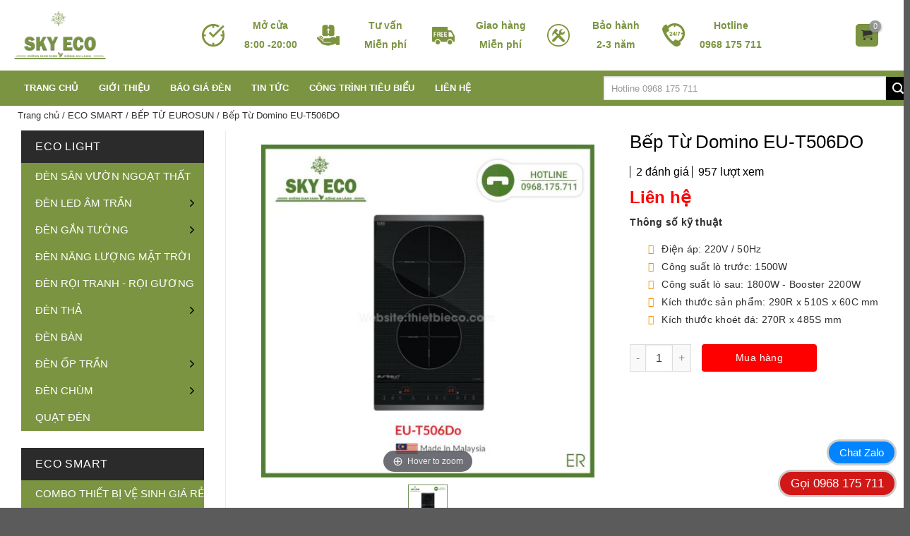

--- FILE ---
content_type: text/html; charset=utf-8
request_url: https://thietbieco.com/Bep-Tu-Domino-EU-T506DO-1650592700
body_size: 20451
content:
<!DOCTYPE html PUBLIC "-//W3C//DTD XHTML 1.0 Strict//EN" "http://www.w3.org/TR/xhtml1/DTD/xhtml1-strict.dtd">
<html xmlns="http://www.w3.org/1999/xhtml" xml:lang="vi" lang="vi" data-load="ecosmart" >
<!-- THE CODE REWRITE BY HTTPS://FB.ME/GTFAF -->
<head>
    <base href="https://thietbieco.com/" data-url="https://thietbieco.com/"/>
    <meta http-equiv="Content-Type" content="text/html; charset=utf-8" />
    <link rel="shortcut icon" type="image/x-icon" href="upload/icon_-22-04-2020-11-12-09.png" />
    <title>Bếp Từ Domino EU-T506DO</title>
    <meta name="title" content="Bếp Từ Domino EU-T506DO"/>
    <meta name="description" content="Bếp Từ Domino EU-T506DO" />
    <meta name="keywords" content="Bếp Từ Domino EU-T506DO" />
    <meta name="robots" content="noodp,index,follow" />
    <meta name="revisit-after" content="1 days" />
        <meta name="viewport" content="width=device-width, initial-scale=1.0" />
        <meta property="og:title" content="Bếp Từ Domino EU-T506DO" />
    <meta property="og:type" content="website" />
    <meta property="og:locale" content="vi_VN" />
    <meta property="og:url" content="https://thietbieco.com/Bep-Tu-Domino-EU-T506DO-1650592700" />
    <meta property="og:image" content="https://thietbieco.com/upload/z3327945836304_5ec6b8c42f054b1a4fe804e77aefab2a_-22-04-2022-08-59-41.jpg" />
    <meta property="og:image:width" content="300" />
    <meta property="og:image:height" content="300" />
    <meta property="og:description" content="Bếp Từ Domino EU-T506DO" />
    <meta property="fb:app_id" content="174220409684186" />

    <meta name="twitter:card" content="summary" />
    <meta name="twitter:description" content="Bếp Từ Domino EU-T506DO" />
    <meta name="twitter:title" content="Bếp Từ Domino EU-T506DO" />
    <meta name="twitter:image" content="https://thietbieco.com/upload/z3327945836304_5ec6b8c42f054b1a4fe804e77aefab2a_-22-04-2022-08-59-41.jpg" />
    <meta name="twitter:creator" content="@_gtfaf" />

    <meta name="google-site-verification" content="" />
    <link rel="canonical" href="https://thietbieco.com/Bep-Tu-Domino-EU-T506DO-1650592700">
    <link rel="dns-prefetch" href="https://thietbieco.com/Bep-Tu-Domino-EU-T506DO-1650592700">
    <script type="text/javascript" src="admin/plugins/jQuery/jQuery-2.1.4.min.js"></script>
    <link rel="stylesheet" type="text/css" href="admin/plugins/font-awesome/css/font-awesome.min.css" />
    
    <link rel="stylesheet" type="text/css" href="admin/plugins/bootstrap/css/bootstrap.min.css" />
    <script defer type="text/javascript" src="admin/plugins/bootstrap/js/bootstrap.min.js"></script>

    <!-- <link rel="stylesheet" type="text/css" href="admin/plugins/simplyscroll/jquery.simplyscroll.css"/>
    <script defer type="text/javascript" src="admin/plugins/simplyscroll/jquery.simplyscroll.js"></script> -->

    <!-- <link rel="stylesheet" type="text/css" media="screen" href="admin/plugins/fancybox/jquery.fancybox.css"/>
    <script defer type="text/javascript" src="admin/plugins/fancybox/jquery.fancybox.pack.js"></script>
    <script defer type="text/javascript" src="admin/plugins/fancybox/jquery.mousewheel-3.0.6.pack.js"></script> -->

    <link rel="stylesheet" type="text/css" href="admin/plugins/bxslider/jquery.bxslider.css"/>
    <script defer type="text/javascript" src="admin/plugins/bxslider/jquery.bxslider.min.js"></script>
    
    <script defer type="text/javascript" src="admin/plugins/nprogress/nprogress.js"></script>
    <link rel="stylesheet" type="text/css" href="admin/plugins/nprogress/nprogress.css"/>
    
    <link rel="stylesheet" type="text/css" href="admin/plugins/bootstrap-dropdown/css/animate.min.css"/>
    <link rel="stylesheet" type="text/css" href="admin/plugins/bootstrap-dropdown/css/bootstrap-dropdownhover.min.css"/>
    <script defer type="text/javascript" src="admin/plugins/bootstrap-dropdown/js/bootstrap-dropdownhover.min.js"></script>

    <!-- <link rel="stylesheet" type="text/css" href="admin/plugins/wow/animate.min.css" /> -->
    <script defer type="text/javascript" src="admin/plugins/wow/wow.min.js"></script>

    <script defer type="text/javascript" src="admin/assets/js/customm.js"></script>

    <div id="fb-root"></div>
    <address class="vcard" style="display:none">
        <img src='upload/logo_-22-04-2020-11-06-43.png' title='THIETBIECO.COM' alt='THIETBIECO.COM' class="photo" />
        <a class="url fn" href="https://thietbieco.com/">THIETBIECO.COM</a>
        <div class="org">THIETBIECO.COM Co, Ltd</div>
        <div class="adr">
            <div class="street-address"> Điện máy SKY ECO, số nhà 13 đường 11, Phường Phước Long, TPHCM </div>
            <span class="locality">Ho Chi Minh</span>,
            <span class="region">Binh Thanh</span>
            <span class="postal-code">70000</span>
        </div>
        <div class="tel">0968 175 711 </div>
    </address>
    <div itemtype="http://schema.org/website ">
        <div itemtype="http://schema.org/website" itemscope="">
            <div><span itemprop="keywords"><a rel="tag" href="https://thietbieco.com/"></a></span></div>
        </div>
    </div>


             
             
             
            
    <script type="text/javascript">window._wpemojiSettings = {"baseUrl":"https:\/\/s.w.org\/images\/core\/emoji\/12.0.0-1\/72x72\/","ext":".png","svgUrl":"https:\/\/s.w.org\/images\/core\/emoji\/12.0.0-1\/svg\/","svgExt":".svg","source":{"concatemoji":"https:\/\/denhoanggia.vn\/wp-includes\/js\/wp-emoji-release.min.js?ver=5.3.2"}};
        !function(e,a,t){var r,n,o,i,p=a.createElement("canvas"),s=p.getContext&&p.getContext("2d");function c(e,t){var a=String.fromCharCode;s.clearRect(0,0,p.width,p.height),s.fillText(a.apply(this,e),0,0);var r=p.toDataURL();return s.clearRect(0,0,p.width,p.height),s.fillText(a.apply(this,t),0,0),r===p.toDataURL()}function l(e){if(!s||!s.fillText)return!1;switch(s.textBaseline="top",s.font="600 32px Arial",e){case"flag":return!c([127987,65039,8205,9895,65039],[127987,65039,8203,9895,65039])&&(!c([55356,56826,55356,56819],[55356,56826,8203,55356,56819])&&!c([55356,57332,56128,56423,56128,56418,56128,56421,56128,56430,56128,56423,56128,56447],[55356,57332,8203,56128,56423,8203,56128,56418,8203,56128,56421,8203,56128,56430,8203,56128,56423,8203,56128,56447]));case"emoji":return!c([55357,56424,55356,57342,8205,55358,56605,8205,55357,56424,55356,57340],[55357,56424,55356,57342,8203,55358,56605,8203,55357,56424,55356,57340])}return!1}function d(e){var t=a.createElement("script");t.src=e,t.defer=t.type="text/javascript",a.getElementsByTagName("head")[0].appendChild(t)}for(i=Array("flag","emoji"),t.supports={everything:!0,everythingExceptFlag:!0},o=0;o<i.length;o++)t.supports[i[o]]=l(i[o]),t.supports.everything=t.supports.everything&&t.supports[i[o]],"flag"!==i[o]&&(t.supports.everythingExceptFlag=t.supports.everythingExceptFlag&&t.supports[i[o]]);t.supports.everythingExceptFlag=t.supports.everythingExceptFlag&&!t.supports.flag,t.DOMReady=!1,t.readyCallback=function(){t.DOMReady=!0},t.supports.everything||(n=function(){t.readyCallback()},a.addEventListener?(a.addEventListener("DOMContentLoaded",n,!1),e.addEventListener("load",n,!1)):(e.attachEvent("onload",n),a.attachEvent("onreadystatechange",function(){"complete"===a.readyState&&t.readyCallback()})),(r=t.source||{}).concatemoji?d(r.concatemoji):r.wpemoji&&r.twemoji&&(d(r.twemoji),d(r.wpemoji)))}(window,document,window._wpemojiSettings);
    </script> 
    <style type="text/css">img.wp-smiley,
        img.emoji {
        display: inline !important;
        border: none !important;
        box-shadow: none !important;
        height: 1em !important;
        width: 1em !important;
        margin: 0 .07em !important;
        vertical-align: -0.1em !important;
        background: none !important;
        padding: 0 !important;
        }
    </style>
    <link data-optimized='1' rel='stylesheet' id='wp-block-library-css'  href='views/template/min/774de.css' type='text/css' media='all' />
    <link data-optimized='1' rel='stylesheet' id='wc-block-style-css'  href='views/template/min/082fb.css' type='text/css' media='all' />
    <link data-optimized='1' rel='stylesheet' id='contact-form-7-css'  href='views/template/min/db20b.css' type='text/css' media='all' />
    <link data-optimized='1' rel='stylesheet' id='toc-screen-css'  href='views/template/min/6d4b7.css' type='text/css' media='all' />
    <style id='woocommerce-inline-inline-css' type='text/css'>.woocommerce form .form-row .required { visibility: visible; }</style>
    <link data-optimized='1' rel='stylesheet' id='dashicons-css'  href='views/template/min/d35ef.css' type='text/css' media='all' />
    <link data-optimized='1' rel='stylesheet' id='flatsome-icons-css'  href='views/template/min/19da9.css' type='text/css' media='all' />
    <link data-optimized='1' rel='stylesheet' id='flatsome-main-css'  href='views/template/min/43ec5.css' type='text/css' media='all' />
    <link data-optimized='1' rel='stylesheet' id='flatsome-shop-css'  href='views/template/min/923cb.css' type='text/css' media='all' />
    <link data-optimized='1' rel='stylesheet' id='flatsome-style-css'  href='views/template/min/497f5.css' type='text/css' media='all' />
   
    <!-- <script type='text/javascript' src='views/template/wp-includes/js/jquery/jquery.js?ver=1.12.4-wp'></script>  -->
    <script data-optimized='1' type='text/javascript' src='views/template/min/f1f46.js'></script> 
    
    <noscript>
        <style>.woocommerce-product-gallery{ opacity: 1 !important; }</style>
    </noscript>
    <style id="custom-css" type="text/css">:root {--primary-color: #FDD165;}/* Site Width */.full-width .ubermenu-nav, .container, .row{max-width: 1270px}.row.row-collapse{max-width: 1240px}.row.row-small{max-width: 1262.5px}.row.row-large{max-width: 1300px}.header-main{height: 100px}#logo img{max-height: 100px}#logo{width:140px;}#logo a{max-width:130px;}.header-bottom{min-height: 35px}.header-top{min-height: 30px}.transparent .header-main{height: 265px}.transparent #logo img{max-height: 265px}.has-transparent + .page-title:first-of-type,.has-transparent + #main > .page-title,.has-transparent + #main > div > .page-title,.has-transparent + #main .page-header-wrapper:first-of-type .page-title{padding-top: 315px;}.transparent .header-wrapper{background-color: #000000!important;}.transparent .top-divider{display: none;}.header.show-on-scroll,.stuck .header-main{height:40px!important}.stuck #logo img{max-height: 40px!important}.search-form{ width: 70%;}.header-bg-color, .header-wrapper {background-color: #fff}.header-bottom {background-color: #FDD165}.header-main .nav > li > a{line-height: 16px }.stuck .header-main .nav > li > a{line-height: 50px }.header-bottom-nav > li > a{line-height: 40px }@media (max-width: 549px) {.header-main{height: 70px}#logo img{max-height: 70px}}.nav-dropdown{font-size:100%}.header-top{background-color:#282828!important;}/* Color */.accordion-title.active, .has-icon-bg .icon .icon-inner,.logo a, .primary.is-underline, .primary.is-link, .badge-outline .badge-inner, .nav-outline > li.active> a,.nav-outline >li.active > a, .cart-icon strong,[data-color='primary'], .is-outline.primary{color: #FDD165;}/* Color !important */[data-text-color="primary"]{color: #FDD165!important;}/* Background */.scroll-to-bullets a,.featured-title, .label-new.menu-item > a:after, .nav-pagination > li > .current,.nav-pagination > li > span:hover,.nav-pagination > li > a:hover,.has-hover:hover .badge-outline .badge-inner,button[type="submit"], .button.wc-forward:not(.checkout):not(.checkout-button), .button.submit-button, .button.primary:not(.is-outline),.featured-table .title,.is-outline:hover, .has-icon:hover .icon-label,.nav-dropdown-bold .nav-column li > a:hover, .nav-dropdown.nav-dropdown-bold > li > a:hover, .nav-dropdown-bold.dark .nav-column li > a:hover, .nav-dropdown.nav-dropdown-bold.dark > li > a:hover, .is-outline:hover, .tagcloud a:hover,.grid-tools a, input[type='submit']:not(.is-form), .box-badge:hover .box-text, input.button.alt,.nav-box > li > a:hover,.nav-box > li.active > a,.nav-pills > li.active > a ,.current-dropdown .cart-icon strong, .cart-icon:hover strong, .nav-line-bottom > li > a:before, .nav-line-grow > li > a:before, .nav-line > li > a:before,.banner, .header-top, .slider-nav-circle .flickity-prev-next-button:hover svg, .slider-nav-circle .flickity-prev-next-button:hover .arrow, .primary.is-outline:hover, .button.primary:not(.is-outline), input[type='submit'].primary, input[type='submit'].primary, input[type='reset'].button, input[type='button'].primary, .badge-inner{background-color: #7b9441;}/* Border */.nav-vertical.nav-tabs > li.active > a,.scroll-to-bullets a.active,.nav-pagination > li > .current,.nav-pagination > li > span:hover,.nav-pagination > li > a:hover,.has-hover:hover .badge-outline .badge-inner,.accordion-title.active,.featured-table,.is-outline:hover, .tagcloud a:hover,blockquote, .has-border, .cart-icon strong:after,.cart-icon strong,.blockUI:before, .processing:before,.loading-spin, .slider-nav-circle .flickity-prev-next-button:hover svg, .slider-nav-circle .flickity-prev-next-button:hover .arrow, .primary.is-outline:hover{border-color: #FDD165}.nav-tabs > li.active > a{border-top-color: #FDD165}/* Fill */.slider .flickity-prev-next-button:hover svg,.slider .flickity-prev-next-button:hover .arrow{fill: #FDD165;}/* Background Color */[data-icon-label]:after, .secondary.is-underline:hover,.secondary.is-outline:hover,.icon-label,.button.secondary:not(.is-outline),.button.alt:not(.is-outline), .badge-inner.on-sale, .button.checkout, .single_add_to_cart_button{ background-color:#929397; }/* Color */.secondary.is-underline,.secondary.is-link, .secondary.is-outline,.stars a.active, .star-rating:before, .woocommerce-page .star-rating:before,.star-rating span:before, .color-secondary{color: #929397}/* Color !important */[data-text-color="secondary"]{color: #929397!important;}/* Border */.secondary.is-outline:hover{border-color:#929397}.success.is-underline:hover,.success.is-outline:hover,.success{background-color: #7A9C59}.success-color, .success.is-link, .success.is-outline{color: #7A9C59;}.success-border{border-color: #7A9C59!important;}.alert.is-underline:hover,.alert.is-outline:hover,.alert{background-color: #62B446}.alert.is-link, .alert.is-outline, .color-alert{color: #62B446;}body{font-family:"Roboto", sans-serif}body{font-weight: 0}body{color: #000000}.nav > li > a {font-family:"Roboto", sans-serif;}.nav > li > a {font-weight: 0;}h1,h2,h3,h4,h5,h6,.heading-font, .off-canvas-center .nav-sidebar.nav-vertical > li > a{font-family: "Roboto", sans-serif;}h1,h2,h3,h4,h5,h6,.heading-font,.banner h1,.banner h2{font-weight: 500;}h1,h2,h3,h4,h5,h6,.heading-font{color: #000000;}.section-title span{text-transform: none;}h3.widget-title{text-transform: none;}button,.button{text-transform: none;}.nav > li > a, .links > li > a{text-transform: none;}.alt-font{font-family: "Roboto", sans-serif;}.alt-font{font-weight: 0!important;}.header:not(.transparent) .header-bottom-nav.nav > li > a{color: #fff;}.header:not(.transparent) .header-bottom-nav.nav > li > a:hover,.header:not(.transparent) .header-bottom-nav.nav > li.active > a,.header:not(.transparent) .header-bottom-nav.nav > li.current > a,.header:not(.transparent) .header-bottom-nav.nav > li > a.active,.header:not(.transparent) .header-bottom-nav.nav > li > a.current{color: #BBBCBE;}.header-bottom-nav.nav-line-bottom > li > a:before,.header-bottom-nav.nav-line-grow > li > a:before,.header-bottom-nav.nav-line > li > a:before,.header-bottom-nav.nav-box > li > a:hover,.header-bottom-nav.nav-box > li.active > a,.header-bottom-nav.nav-pills > li > a:hover,.header-bottom-nav.nav-pills > li.active > a{color:#FFF!important;background-color: #BBBCBE;}a{color: #009A41;}a:hover{color: #FF0000;}.tagcloud a:hover{border-color: #FF0000;background-color: #FF0000;}.widget a{color: #000000;}.widget a:hover{color: #009A41;}.widget .tagcloud a:hover{border-color: #009A41; background-color: #009A41;}.shop-page-title.featured-title .title-overlay{background-color: rgba(0,0,0,0.3);}.products.has-equal-box-heights .box-image {padding-top: 100%;}@media screen and (min-width: 550px){.products .box-vertical .box-image{min-width: 247px!important;width: 247px!important;}}.footer-1{background-color: #000000}.footer-2{background-color: #0A0A0A}.page-title-small + main .product-container > .row{padding-top:0;}mark{display:none;}.label-new.menu-item > a:after{content:"New";}.label-hot.menu-item > a:after{content:"Hot";}.label-sale.menu-item > a:after{content:"Sale";}.label-popular.menu-item > a:after{content:"Popular";}</style>
   <style>
       .badge-inner.secondary.on-sale{
        width: 40px!important;
        height: 40px!important;
       }
   </style>
</head><body class="home page-template page-template-page-blank page-template-page-blank-php page page-id-2892 theme-flatsome woocommerce-no-js wp-schema-pro-1.5.2 full-width lightbox nav-dropdown-has-arrow">
    <div id="wrapper">
    <header id="header" class="header has-sticky sticky-jump">
        <div class="header-wrapper">
            <div id="masthead" class="header-main hide-for-sticky nav-dark">
                <div class="header-inner flex-row container logo-left medium-logo-center" role="navigation">
                    <div id="logo" class="flex-col logo">
                        <a href="." >
                        <img width="140" height="100" src='upload/logo_-22-04-2020-11-06-43.png' title='THIETBIECO.COM' alt='THIETBIECO.COM' class="header_logo header-logo" /><img  width="140" height="100" src='upload/logo_-22-04-2020-11-06-43.png' title='THIETBIECO.COM' alt='THIETBIECO.COM' class="header-logo-dark" /></a>
                    </div>
                    <div class="flex-col show-for-medium flex-left">
                        <ul class="mobile-nav nav nav-left ">
                            <li class="nav-icon has-icon">
                                <div class="header-button">      <a href="#" data-open="#main-menu" data-pos="left" data-bg="main-menu-overlay" data-color="dark" class="icon primary button round is-small" aria-controls="main-menu" aria-expanded="false">
                                    <i class="icon-menu" ></i>
                                    <span class="menu-title uppercase hide-for-small">Menu</span>       </a>
                                </div>
                            </li>
                        </ul>
                    </div>
                    <div class="flex-col hide-for-medium flex-left
                        flex-grow">
                        <ul class="header-nav header-nav-main nav nav-left  nav-uppercase" >
                            <li class="header-block">
                                <div class="header-block-block-1">
                                    <div class="row row-collapse row-full-width align-middle align-center col-block-serv"  id="row-1138865795" style="font-weight: bold;">
                                        <div class="col block-serv medium-2 small-6 large-2"  >
                                            <div class="col-inner"  >
                                                <div class="box has-hover has-hover box-vertical box-text-bottom" >
                                                    <div class="box-image" style="width:20%;">
                                                        <div class="" >
                                                            <img width="52" height="52" src="views/template/wp-content/uploads/2019/06/Thoi-gian-mo-cua.png" class="attachment- size-" alt="Thời gian mở cửa bán đèn led" />
                                                        </div>
                                                    </div>
                                                    <div class="box-text text-center" >
                                                        <div class="box-text-inner">
                                                            <p><span style="color: #7b9441 ;">Mở cửa</span></p>
                                                            <p><span style="color: #7b9441 ;">8:00 -20:00</span></p>
                                                        </div>
                                                    </div>
                                                </div>
                                            </div>
                                        </div>
                                        <div class="col block-serv medium-2 small-6 large-2"  >
                                            <div class="col-inner"  >
                                                <div class="box has-hover has-hover box-vertical box-text-bottom" >
                                                    <div class="box-image" style="width:20%;">
                                                        <div class="" >
                                                            <img width="52" height="52" src="views/template/wp-content/uploads/2019/06/Tu-van-den-led-mien-phi.png" class="attachment- size-" alt="Tư vấn đèn led miễn phí" />
                                                        </div>
                                                    </div>
                                                    <div class="box-text text-center" >
                                                        <div class="box-text-inner">
                                                            <p><span style="color: #7b9441 ;">Tư vấn</span></p>
                                                            <p><span style="color: #7b9441 ;">Miễn phí</span></p>
                                                        </div>
                                                    </div>
                                                </div>
                                            </div>
                                        </div>
                                        <div class="col block-serv medium-2 small-6 large-2"  >
                                            <div class="col-inner"  >
                                                <div class="box has-hover has-hover box-vertical box-text-bottom" >
                                                    <div class="box-image" style="width:20%;">
                                                        <div class="" >
                                                            <img width="52" height="40" src="views/template/wp-content/uploads/2019/06/Mien-phi-van-chuyen-den-led.png" class="attachment- size-" alt="Miễn phí vận chuyển đèn led" />
                                                        </div>
                                                    </div>
                                                    <div class="box-text text-center" >
                                                        <div class="box-text-inner">
                                                            <p><span style="color: #7b9441 ;">Giao hàng</span></p>
                                                            <p><span style="color: #7b9441 ;"><span style="color: #7b9441 ;">Miễn phí</span></span></p>
                                                        </div>
                                                    </div>
                                                </div>
                                            </div>
                                        </div>
                                        <div class="col block-serv medium-2 small-6 large-2"  >
                                            <div class="col-inner"  >
                                                <div class="box has-hover has-hover box-vertical box-text-bottom" >
                                                    <div class="box-image" style="width:20%;">
                                                        <div class="" >
                                                            <img width="52" height="52" src="views/template/wp-content/uploads/2019/06/Mien-phi-bao-hanh-den-led.png" class="attachment- size-" alt="Miễn phí bảo hành đèn led" />
                                                        </div>
                                                    </div>
                                                    <div class="box-text text-center" >
                                                        <div class="box-text-inner">
                                                            <p><span style="color: #7b9441 ;">Bảo hành</span></p>
                                                            <p><span style="color: #7b9441 ;">2-3 năm</span></p>
                                                        </div>
                                                    </div>
                                                </div>
                                            </div>
                                        </div>
                                        <div class="col block-serv medium-2 small-6 large-2"  >
                                            <div class="col-inner"  >
                                                <div class="box has-hover has-hover box-vertical box-text-bottom" >
                                                    <div class="box-image" style="width:20%;">
                                                        <div class="" >
                                                            <img width="50" height="52" src="views/template/wp-content/uploads/2019/06/Ho-tro-ban-hang-24h.png" class="attachment- size-" alt="Hỗ trợ bán hàng 24 / 24" />
                                                        </div>
                                                    </div>
                                                    <div class="box-text text-center" >
                                                        <div class="box-text-inner">
                                                            <p><span style="color: #7b9441;">Hotline</span></p>
                                                            <p><span style="color: #7b9441;">0968 175 711 </span></p>
                                                        </div>
                                                    </div>
                                                </div>
                                            </div>
                                        </div>
                                        <style scope="scope"></style>
                                    </div>
                                </div>
                            </li>
                        </ul>
                    </div>
                    <div class="flex-col hide-for-medium flex-right">
                        <ul class="header-nav header-nav-main nav nav-right  nav-uppercase">
                            <li class="cart-item has-icon
                                has-dropdown">
                                <div class="header-button" id="totalCart" class="qty">
                                    <a href="gio-hang" data-name="gio-hang" data-title="Giỏ Hàng"  title="Giỏ hàng" class="header-cart-link icon primary button round is-small">
                                    <i class="icon-shopping-cart"
                                        data-icon-label="
                                        0                                        ">
                                    </i>
                                    </a>
                                </div>
                                <ul class="nav-dropdown nav-dropdown-default">
                                    <li class="html widget_shopping_cart">
                                        <div class="widget_shopping_cart_content">
                                            <p class="woocommerce-mini-cart__empty-message">
                                                 Chưa có sản phẩm trong giỏ hàng.                                            </p>
                                        </div>
                                    </li>
                                </ul>
                            </li>
                        </ul>
                    </div>
                    <div class="flex-col show-for-medium flex-right">
                        <ul class="mobile-nav nav nav-right ">
                            <li class="header-search header-search-dropdown has-icon has-dropdown menu-item-has-children">
                                <div class="header-button">    <a href="#" class="icon primary button round is-small"><i class="icon-search" ></i></a></div>
                                <ul class="nav-dropdown nav-dropdown-default">
                                    <li class="header-search-form search-form html relative has-icon">
                                        <div class="header-search-form-wrapper">
                                            <div class="searchform-wrapper ux-search-box relative form- is-normal">
                                                <form  class="searchform searchAjax" role="search">
                                                    <div class="flex-row relative">
                                                        <div class="flex-col flex-grow">
                                                            <input type="search" class="search-field mb-0" name="title" value="" placeholder="Hotline 0968 175 711 " />
                                                        </div>
                                                        <div class="flex-col">
                                                            <button type="submit" class="ux-search-submit submit-button secondary button icon mb-0">
                                                            <i class="icon-search" ></i>                </button>
                                                        </div>
                                                    </div>
                                                    <!-- <div class="live-search-results text-left z-top"></div> -->
                                                </form>
                                            </div>
                                        </div>
                                    </li>
                                </ul>
                            </li>
                            <li class="cart-item has-icon">
                                <div class="header-button">
                                    <a href="gio-hang" data-name="gio-hang" data-title="Giỏ Hàng"  class="header-cart-link off-canvas-toggle nav-top-link icon primary button round is-small" data-open="#cart-popup" data-class="off-canvas-cart" title="Giỏ hàng" data-pos="right"><i class="icon-shopping-cart"
                                        data-icon-label="0">
                                    </i>
                                    </a>
                                </div>
                                <div id="cart-popup" class="mfp-hide widget_shopping_cart">
                                    <div class="cart-popup-inner inner-padding">
                                        <div class="cart-popup-title text-center">
                                            <h4 class="uppercase">Giỏ hàng</h4>
                                            <div class="is-divider"></div>
                                        </div>
                                        <div class="widget_shopping_cart_content">
                                            <p class="woocommerce-mini-cart__empty-message">
                                                 Chưa có sản phẩm trong giỏ hàng.                                            </p>
                                        </div>
                                        <div class="cart-sidebar-content relative"></div>
                                    </div>
                                </div>
                            </li>
                        </ul>
                    </div>
                </div>
            </div>
            <div id="wide-nav" class="header-bottom wide-nav hide-for-medium">
                <div class="flex-row container">
                    <div class="flex-col hide-for-medium flex-left">
                        <ul class="nav header-nav header-bottom-nav nav-left  nav-spacing-xsmall">
                                                                                                                                            <li id="menu-item-3" class="menu-item menu-item-type-custom menu-item-object-custom current-menu-item current_page_item menu-item-home  menu-item-ec3"><a href="trang-chu" data-name="trang-chu" data-title="Trang chủ"  class="nav-top-link">Trang chủ</a></li>
                                                                                    <li id="menu-item-958" class="menu-item menu-item-type-custom menu-item-object-custom current-menu-item current_page_item menu-item-home  menu-item-ec958"><a href="Gioi-Thieu" data-name="gioi-thieu" data-title="Giới Thiệu"  class="nav-top-link">Giới Thiệu</a></li>
                                                                                    <li id="menu-item-959" class="menu-item menu-item-type-custom menu-item-object-custom current-menu-item current_page_item menu-item-home  menu-item-ec959"><a href="Bao-Gia-Den" data-name="bao-gia-den" data-title="Báo Giá Đèn"  class="nav-top-link">Báo Giá Đèn</a></li>
                                                                                    <li id="menu-item-961" class="menu-item menu-item-type-custom menu-item-object-custom current-menu-item current_page_item menu-item-home  menu-item-ec961"><a href="Tin-Tuc" data-name="tin-tuc-" data-title="Tin Tức "  class="nav-top-link">Tin Tức </a></li>
                                                                                    <li id="menu-item-960" class="menu-item menu-item-type-custom menu-item-object-custom current-menu-item current_page_item menu-item-home  menu-item-ec960"><a href="Cong-Trinh-Tieu-Bieu" data-name="cong-trinh-tieu-bieu" data-title="Công Trình Tiêu Biểu"  class="nav-top-link">Công Trình Tiêu Biểu</a></li>
                                                                                                                                            <li id="menu-item-962" class="menu-item menu-item-type-custom menu-item-object-custom current-menu-item current_page_item menu-item-home  menu-item-ec962"><a href="Lien-He" data-name="lien-he" data-title="Liên Hệ"  class="nav-top-link">Liên Hệ</a></li>
                                                                                </ul>
                    </div>
                    <div class="flex-col hide-for-medium flex-right flex-grow">
                        <ul class="nav header-nav header-bottom-nav nav-right  nav-spacing-xsmall">
                            <li class="header-search-form search-form html relative has-icon">
                                <div class="header-search-form-wrapper">
                                    <div class="searchform-wrapper ux-search-box relative form- is-normal">
                                        <form class="searchform searchAjax"  role="search">
                                            <div class="flex-row relative">
                                                <div class="flex-col flex-grow">
                                                    <input type="search" class="search-field mb-0" name="title" value="" placeholder="Hotline 0968 175 711 " style="width: 400px" />
                                                </div>
                                                <div class="flex-col">
                                                    <button type="submit" class="ux-search-submit submit-button secondary button icon mb-0">
                                                    <i class="icon-search" ></i>                </button>
                                                </div>
                                            </div>
                                            <div class="live-search-results text-left z-top"></div>
                                        </form>
                                    </div>
                                </div>
                            </li>
                        </ul>
                    </div>
                </div>
            </div>
            <div class="header-bg-container fill">
                <div class="header-bg-image fill"></div>
                <div class="header-bg-color fill"></div>
            </div>
        </div>
    </header>
    <div class="contentAjax">	<div id="infoPage" data-file="product2" data-img="https://thietbieco.com/upload/z3327945836304_5ec6b8c42f054b1a4fe804e77aefab2a_-22-04-2022-08-59-41.jpg" data-url="https://thietbieco.com/Bep-Tu-Domino-EU-T506DO-1650592700" data-title="Bếp Từ Domino EU-T506DO" data-name="ecosmart" data-description="Bếp Từ Domino EU-T506DO" data-keywords="Bếp Từ Domino EU-T506DO" data-slug="Bep-Tu-Domino-EU-T506DO-1650592700">&nbsp;</div>
<div hidden>
    <h1>Bếp Từ Domino EU-T506DO</h1>
    <h2>Bếp Từ Domino EU-T506DO</h2>
    <h3>THIETBIECO.COM</h3>
</div>
         <link href="views/template/magiczoom/magiczoom.css" rel="stylesheet" type="text/css" media="screen"/>
    <script src="views/template/magiczoom/magiczoom.js" type="text/javascript"></script>
    <style type="text/css">
      
       
        h2.caption { margin: 2.5em 0 0;}
        h3 { font-size:1.1em; font-weight: normal; color:#555; }
        h3.pad { margin: 2em 0 1em; }
        h4 { font-size: 1em; font-weight:normal; color:#555; }
        p.pad { margin-top: 1.5em; }
        a { outline: none; }


        .cfg-btn {
            background-color: rgb(55, 181, 114);
            color: #fff;
            border: 0;
            box-shadow: 0 0 1px 0px rgba(0,0,0,0.3);
            outline:0;
            cursor: pointer;
            width: 200px;
            padding: 10px;
            font-size: 1em;
            position: relative;
            display: inline-block;
            margin: 10px auto;
        }
        .cfg-btn:hover:not([disabled]) {
            background-color: rgb(37, 215, 120);
        }
        .mobile-magic .cfg-btn:hover:not([disabled]) { background: rgb(55, 181, 114); }
        .cfg-btn[disabled] { opacity: .5; color: #808080; background: #ddd; }

        .cfg-btn.btn-preview,
        .cfg-btn.btn-preview:active,
        .cfg-btn.btn-preview:focus {
            font-size: 1em;
            position: relative;
            display: block;
            margin: 10px auto;
        }

        .cfg-btn,
        .preview,
        .app-figure,
        .api-controls,
        .wizard-settings,
        .wizard-settings .inner,
        .wizard-settings .footer,
        .wizard-settings input,
        .wizard-settings select {
            -webkit-box-sizing: border-box;
               -moz-box-sizing: border-box;
                    box-sizing: border-box;
        }
        .preview,
        .wizard-settings {
            padding: 10px;
            border: 0;
            min-height: 1px;
        }
        .preview {
            position: relative;
        }

        .api-controls {
            text-align: center;
        }
        .api-controls button,
        .api-controls button:active,
        .api-controls button:focus {
             width: 80px; font-size: .7em;
             white-space: nowrap;
        }

        .app-figure {
            width: 100% !important;
            margin: 0px auto;
            border: 0px solid red;
            padding: 20px;
            position: relative;
            text-align: center;
        }
        .selectors { margin-top: 10px; }
        .selectors .mz-thumb img { max-width: 56px; }

        .app-code-sample {
            max-width: 80%;
            margin: 30px auto 0;
            text-align: center;
            position: relative;
        }
        .app-code-sample input[type="radio"] {
            display: none;
        }
        .app-code-sample label {
            display: inline-block;
            padding: 2px 12px;
            margin: 0;
            font-size: .8em;
            text-decoration: none;
            cursor: pointer;
            color: #666;
            border: 1px solid rgba(136, 136, 136, 0.5);
            background-color: transparent;
        }
        .app-code-sample label:hover {
            color: #fff;
            background-color: rgb(253, 154, 30);
            border-color: rgb(253, 154, 30);
        }
        .app-code-sample input[type="radio"]:checked+label {
            color: #fff;
            background-color: rgb(110, 110, 110) !important;
            border-color: rgba(110, 110, 110, 0.7) !important;
        }
        .app-code-sample label:first-of-type {
            border-radius: 4px 0 0 4px;
            border-right-color: transparent;
        }
        .app-code-sample label:last-of-type {
            border-radius: 0 4px 4px 0;
            border-left-color: transparent;
        }

        .app-code-sample .app-code-holder {
            padding: 0;
            position: relative;
            border: 1px solid #eee;
            border-radius: 0px;
            background-color: #fafafa;
            margin: 15px 0;
        }
        .app-code-sample .app-code-holder > div {
            display: none;
        }
        .app-code-sample .app-code-holder pre {
            text-align: left;
            white-space: pre-line;
            border: 0px solid #eee;
            border-radius: 0px;
            background-color: transparent;
            padding: 25px 50px 25px 25px;
            margin: 0;
            min-height: 25px;
        }
        .app-code-sample input[type="radio"]:nth-of-type(1):checked ~ .app-code-holder > div:nth-of-type(1) {
            display: block;
        }
        .app-code-sample input[type="radio"]:nth-of-type(2):checked ~ .app-code-holder > div:nth-of-type(2) {
            display: block;
        }

        .app-code-sample .app-code-holder .cfg-btn-copy {
            display: none;
            z-index: -1;
            position: absolute;
            top:10px; right: 10px;
            width: 44px;
            font-size: .65em;
            white-space: nowrap;
            margin: 0;
            padding: 4px;
        }
        .copy-msg {
            font: normal 11px/1.2em 'Helvetica Neue', Helvetica, 'Lucida Grande', 'Lucida Sans Unicode', Verdana, Arial, sans-serif;
            color: #2a4d14;
            border: 1px solid #2a4d14;
            border-radius: 4px;
            position: absolute;
            top: 8px;
            left: 0;
            right: 0;
            width: 200px;
            max-width: 70%;
            padding: 4px;
            margin: 0px auto;
            text-align: center;
        }
        .copy-msg-failed {
            color: #b80c09;
            border-color: #b80c09;
            width: 430px;
        }
        .mobile-magic .app-code-sample .cfg-btn-copy { display: none; }
        #code-to-copy { position: absolute; width: 0; height: 0; top: -10000px; }
        .lt-ie9-magic .app-code-sample { display: none; }

        .wizard-settings {
            background-color: #4f4f4f;
            color: #a5a5a5;
            position: absolute;
            right: 0;
            width: 340px;
        }
        .wizard-settings .inner {
            width: 100%;
            margin-bottom: 30px;
        }
        .wizard-settings .footer {
            color: #c7d59f;
            font-size: .75em;
            width: 100%;
            position: relative;
            vertical-align: bottom;
            text-align: center;
            padding: 6px;
            margin-top: 10px;
        }
        .wizard-settings .footer a { color: inherit; text-decoration: none; }
        .wizard-settings .footer a:hover { text-decoration: underline; }

        .wizard-settings a { color: #cc9933; }
        .wizard-settings a:hover { color: #dfb363; }
        .wizard-settings table > tbody > tr > td { vertical-align: top; }
        .wizard-settings table { min-width: 300px; max-width: 100%; font-size: .8em; margin: 0 auto; }
        .wizard-settings table caption { font-size: 1.5em; padding: 16px 8px; }
        .wizard-settings table td { padding: 4px 8px; }
        .wizard-settings table td:first-child { white-space: nowrap; }
        .wizard-settings table td:nth-child(2) { text-align: left; }
        .wizard-settings table td .values {
            color: #a08794;
            font-size: 0.8em;
            line-height: 1.3em;
            display: block;
            max-width: 126px;
        }
        .wizard-settings table td .values:before { content: ''; display: block; }

        .wizard-settings input,
        .wizard-settings select {
            width: 126px;
        }
        .wizard-settings input {
            padding: 0px 4px;
        }
        .wizard-settings input[disabled] {
            color: #808080;
            background: #a7a7a7;
            border: 1px solid #a7a7a7;
        }

        .preview { width: 70%; float: left; }
        @media (min-width: 0px) {
            .preview { width: 100%; float: none; }
        }

        @media (min-width: 1024px) {
            .preview { width: calc(100% - 340px); }
            .wizard-settings { top: 0; min-height: 100%; }
            .wizard-settings .inner { margin-top: 60px; }
            .wizard-settings .footer { position: absolute; bottom: 0; left: 0; }
            .wizard-settings .settings-controls {
                position: fixed;
                top: 0; right: 0;
                width: 340px;
                padding: 10px 0 0;
                text-align: center;
                background-color: inherit;
            }
        }
        @media screen and (max-width: 1024px) {
            .api-controls button, .api-controls button:active, .api-controls button:focus {
                width: 70px;
            }
        }
        @media screen and (max-width: 1023px) {
            .app-figure { width: 98% !important; margin: 50px auto; padding: 0; }
            .app-code-sample { display: none; }
            .wizard-settings { width: 100%; }
        }
        @media screen and (max-width: 600px) {
            .mz-thumb img { max-width: 39px; }
        }
        @media screen and (max-width: 560px) {
            .api-controls .sep { content: ''; display: table; }
        }
        @media screen and (min-width: 1600px) {
            .preview { padding: 10px 160px; }
        }
    </style>
    <script type="text/javascript">
    	var mzOptions = {};
    	mzOptions = {
    	    onZoomReady: function() {
    	        console.log('onReady', arguments[0]);
    	    },
    	    onUpdate: function() {
    	        console.log('onUpdated', arguments[0], arguments[1], arguments[2]);
    	    },
    	    onZoomIn: function() {
    	        console.log('onZoomIn', arguments[0]);
    	    },
    	    onZoomOut: function() {
    	        console.log('onZoomOut', arguments[0]);
    	    },
    	    onExpandOpen: function() {
    	        console.log('onExpandOpen', arguments[0]);
    	    },
    	    onExpandClose: function() {
    	        console.log('onExpandClosed', arguments[0]);
    	    }
    	};
    	var mzMobileOptions = {};
    	
    	function isDefaultOption(o) {
    	    return magicJS.$A(magicJS.$(o).byTag('option')).filter(function(opt){
    	        return opt.selected && opt.defaultSelected;
    	    }).length > 0;
    	}
    	
    	function toOptionValue(v) {
    	    if ( /^(true|false)$/.test(v) ) {
    	        return 'true' === v;
    	    }
    	    if ( /^[0-9]{1,}$/i.test(v) ) {
    	        return parseInt(v,10);
    	    }
    	    return v;
    	}
    	
    	function makeOptions(optType) {
    	    var  value = null, isDefault = true, newParams = Array(), newParamsS = '', options = {};
    	    magicJS.$(magicJS.$A(magicJS.$(optType).getElementsByTagName("INPUT"))
    	        .concat(magicJS.$A(magicJS.$(optType).getElementsByTagName('SELECT'))))
    	        .forEach(function(param){
    	            value = ('checkbox'==param.type) ? param.checked.toString() : param.value;
    	
    	            isDefault = ('checkbox'==param.type) ? value == param.defaultChecked.toString() :
    	                ('SELECT'==param.tagName) ? isDefaultOption(param) : value == param.defaultValue;
    	
    	            if ( null !== value && !isDefault) {
    	                options[param.name] = toOptionValue(value);
    	            }
    	    });
    	    return options;
    	}
    	
    	function updateScriptCode() {
    	    var code = '&lt;script&gt;\nvar mzOptions = ';
    	    code += JSON.stringify(mzOptions, null, 2).replace(/\"(\w+)\":/g,"$1:")+';';
    	    code += '\n&lt;/script&gt;';
    	
    	    magicJS.$('app-code-sample-script').changeContent(code);
    	}
    	
    	function updateInlineCode() {
    	    var code = '&lt;a class="MagicZoom" data-options="';
    	    code += JSON.stringify(mzOptions).replace(/\"(\w+)\":(?:\"([^"]+)\"|([^,}]+))(,)?/g, "$1: $2$3; ").replace(/\{([^{}]*)\}/,"$1").replace(/\s*$/,'');
    	    code += '"&gt;';
    	
    	    magicJS.$('app-code-sample-inline').changeContent(code);
    	}
    	
    	function applySettings() {
    	    MagicZoom.stop('Zoom-1');
    	    mzOptions = makeOptions('params');
    	    mzMobileOptions = makeOptions('mobile-params');
    	    MagicZoom.start('Zoom-1');
    	    updateScriptCode();
    	    updateInlineCode();
    	    try {
    	        prettyPrint();
    	    } catch(e) {}
    	}
    	
    	function copyToClipboard(src) {
    	    var
    	        copyNode,
    	        range, success;
    	
    	    if (!isCopySupported()) {
    	        disableCopy();
    	        return;
    	    }
    	    copyNode = document.getElementById('code-to-copy');
    	    copyNode.innerHTML = document.getElementById(src).innerHTML;
    	
    	    range = document.createRange();
    	    range.selectNode(copyNode);
    	    window.getSelection().addRange(range);
    	
    	    try {
    	        success = document.execCommand('copy');
    	    } catch(err) {
    	        success = false;
    	    }
    	    window.getSelection().removeAllRanges();
    	    if (!success) {
    	        disableCopy();
    	    } else {
    	        new magicJS.Message('Settings code copied to clipboard.', 3000,
    	            document.querySelector('.app-code-holder'), 'copy-msg');
    	    }
    	}
    	
    	function disableCopy() {
    	    magicJS.$A(document.querySelectorAll('.cfg-btn-copy')).forEach(function(node) {
    	        node.disabled = true;
    	    });
    	    new magicJS.Message('Sorry, cannot copy settings code to clipboard. Please select and copy code manually.', 3000,
    	        document.querySelector('.app-code-holder'), 'copy-msg copy-msg-failed');
    	}
    	
    	function isCopySupported() {
    	    if ( !window.getSelection || !document.createRange || !document.queryCommandSupported ) { return false; }
    	    return document.queryCommandSupported('copy');
    	}
    </script>

    
        <div class="page-title">
    	<div class="container">
    		<div class="row">
    			<div class="pb-0 medium-12 large-12 col">
    				<div class="breadcrumbs" typeof="BreadcrumbList" vocab="http://schema.org/">
    					<span property="itemLis" href="trang-chu" data-name="trang-chu" data-title="Trang chủ"  class="home">
    						<span property="name">Trang chủ</span></a>
    						<meta property="position" content="1">
    					</span>
    					<span class="bc-separator">  /  </span>
    					<span property="itemListElement" typeof="ListItem">
    						<a property="item" href="ECOSMART" data-name="ecosmart" data-title="ECO SMART"  class="taxonomy product_cat"><span property="name">ECO SMART</span></a>
    						<meta property="position" content="3">
    					</span>
    					<span class="bc-separator">  /  </span>
                        <span property="itemListElement" typeof="ListItem">
                            <a property="item" data-name="ecosmart" data-idList="1198" data-title="BẾP TỪ EUROSUN" href="BEP-TU-EUROSUN-1637635128"  class="taxonomy product_cat"><span property="name">BẾP TỪ EUROSUN</span></a>
                            <meta property="position" content="3">
                        </span>
                        <span class="bc-separator">  /  </span>
    					<span property="itemListElement" typeof="ListItem">
    						<span property="name">Bếp Từ Domino EU-T506DO</span>
    						<meta property="position" content="4">
    					</span>
    				</div>
    			</div>
    		</div>
    	</div>
    </div>
    <main id="main" class="">
    	<div class="shop-container">
    		<div id="product-2990" class="post-2990 product type-product status-publish has-post-thumbnail product_cat-den-led-panel-tam product_cat-den-led-panel-tlc product_tag-den-led-am-tran-vuong product_tag-den-led-panel-600x600 first instock sale downloadable purchasable product-type-simple">
    			<div class="woocommerce-notices-wrapper"></div>
    			<div class="product-main">
    				<div class="row content-row row-divided row-large row-reverse">
    					<div class="col large-9">
    						<div class="row">
    							<div class="large-7 col">
    								<div class="product-images relative mb-half has-hover woocommerce-product-gallery woocommerce-product-gallery--with-images woocommerce-product-gallery--columns-4 images" data-columns="4" style="opacity: 1;">
    									    									<div class="image-tools absolute top show-on-hover right z-3"></div>
    									<div class="app-figure zoomPad" id="zoom-fig">
    										 <a id="Zoom-1" class="MagicZoom bigpic" href="upload/z3327945836304_5ec6b8c42f054b1a4fe804e77aefab2a_-22-04-2022-08-59-41.jpg" >
    						                  <img src="https://thietbieco.com/upload/z3327945836304_5ec6b8c42f054b1a4fe804e77aefab2a_-22-04-2022-08-59-41.jpg" alt="Bếp Từ Domino EU-T506DO" title="Bếp Từ Domino EU-T506DO" />
    						                  </a>
    										<div class="selectors">
    											<a data-zoom-id="Zoom-1" href="upload/z3327945836304_5ec6b8c42f054b1a4fe804e77aefab2a_-22-04-2022-08-59-41.jpg" data-image="upload/z3327945836304_5ec6b8c42f054b1a4fe804e77aefab2a_-22-04-2022-08-59-41.jpg" >
                                                    <img src="https://thietbieco.com/upload/z3327945836304_5ec6b8c42f054b1a4fe804e77aefab2a_-22-04-2022-08-59-41.jpg" alt="Bếp Từ Domino EU-T506DO" title="Bếp Từ Domino EU-T506DO" />
                                                </a>
                    							                        		                    										</div>
    									</div>
    									<div class="image-tools absolute bottom left z-3"></div>
    								</div>
    							</div>
    							<div class="product-info summary entry-summary col col-fit product-summary text-left">
    								<h2 class="product-title entry-title">
    									Bếp Từ Domino EU-T506DO    								</h2>
                                    <div class="action_rating">
                                        <span>
                                            <script type="text/javascript" src="views/template/rating/jstars.js"></script>
                                                                                        <div class="jstars" data-value="5" style="float: left"></div>
                                        </span>
                                        <span style="border-left: 1px solid #000;">&nbsp;</span>
                                        <span>
                                            2 đánh giá
                                        </span>
                                        <span style="border-left: 1px solid #000;">&nbsp;</span>
                                        <span>
                                            957 lượt xem
                                        </span>
                                    </div>  
    								<div class="price-wrapper">
                                        <span class="price">
    									                                                   <ins>
                                                    <span class="woocommerce-Price-amount amount">
                                                        Liên hệ                                                    </span>
                                                </ins>
                                                                                    </span>
    								</div>
    								<div class="product-short-description">
    									<!DOCTYPE html>
<html>
<head>
</head>
<body>
<p style="box-sizing: border-box; word-break: break-word; margin: 0px 0px 15px; color: #2f2f2f; font-family: Roboto, HelveticaNeue, 'Helvetica Neue', sans-serif; font-size: 14px; letter-spacing: 0.25px; background-color: #ffffff;"><strong style="box-sizing: border-box; word-break: break-word;">Th&ocirc;ng số kỹ thuật</strong></p>
<ul style="box-sizing: border-box; word-break: break-word; margin: 0px; padding-left: 20px; list-style-position: outside; list-style-image: initial; color: #2f2f2f; font-family: Roboto, HelveticaNeue, 'Helvetica Neue', sans-serif; font-size: 14px; letter-spacing: 0.25px; background-color: #ffffff;">
<li style="box-sizing: border-box; word-break: break-word; margin-bottom: 0.4em;">Điện &aacute;p: 220V / 50Hz</li>
<li style="box-sizing: border-box; word-break: break-word; margin-bottom: 0.4em;">C&ocirc;ng suất l&ograve; trước: 1500W</li>
<li style="box-sizing: border-box; word-break: break-word; margin-bottom: 0.4em;">C&ocirc;ng suất l&ograve; sau: 1800W - Booster 2200W</li>
<li style="box-sizing: border-box; word-break: break-word; margin-bottom: 0.4em;">K&iacute;ch thước sản phẩm: 290R x 510S x 60C mm</li>
<li style="box-sizing: border-box; word-break: break-word; margin-bottom: 0.4em;">K&iacute;ch thước kho&eacute;t đ&aacute;: 270R x 485S mm</li>
</ul>
</body>
</html>    								</div>
    								<div class="cart" style="position: relative;">
    									<div class="quantity buttons_added">
    										<input type="button" value="-" class="minus button is-form" >		
    										<label class="screen-reader-text" for="qty">Số lượng</label>
    										<input type="number"  class="input-text qty text" step="1" min="1" max="9999" name="qty" id="qty" value="1" title="SL"  >
    										<input type="button" value="+" class="plus button is-form">
    									</div>
    									<a style="position: absolute;width: 250px;left: 25%;" href="gio-hang" data-name="gio-hang" data-title="Giỏ Hàng" ><button  onclick="addCart(7574,'[data-id=7574] img',$('input#qty').val()) " type="submit"  class="single_add_to_cart_button button alt">Mua hàng</button></a>
    								</div>
    							</div>
    						</div>
    						<div class="product-footer">
    							<div class="woocommerce-tabs container tabbed-content">
    								<ul class="product-tabs  nav small-nav-collapse tabs nav nav-uppercase nav-line nav-left">
    									<li class="description_tab active">
    										<a href="#tab-description">Mô tả</a>
    									</li>
    								</ul>
    								<div class="tab-panels">
    									<div class="panel entry-content active" id="tab-description">
    										<!DOCTYPE html>
<html>
<head>
</head>
<body>
<p style="box-sizing: border-box; word-break: break-word; margin: 0px 0px 15px; color: #2f2f2f; font-family: Roboto, HelveticaNeue, 'Helvetica Neue', sans-serif; font-size: 14px; letter-spacing: 0.25px; background-color: #ffffff;"><iframe src="//www.youtube.com/embed/7u9zLEyi3iU?t=1s" width="560" height="314" allowfullscreen="allowfullscreen"></iframe></p>
<p style="box-sizing: border-box; word-break: break-word; margin: 0px 0px 15px; color: #2f2f2f; font-family: Roboto, HelveticaNeue, 'Helvetica Neue', sans-serif; font-size: 14px; letter-spacing: 0.25px; background-color: #ffffff;"><iframe src="//www.youtube.com/embed/cfMBfvMEyyQ?t=13s" width="560" height="314" allowfullscreen="allowfullscreen"></iframe></p>
<p style="box-sizing: border-box; word-break: break-word; margin: 0px 0px 15px; color: #2f2f2f; font-family: Roboto, HelveticaNeue, 'Helvetica Neue', sans-serif; font-size: 14px; letter-spacing: 0.25px; background-color: #ffffff;"><strong style="box-sizing: border-box; word-break: break-word;">Đặc t&iacute;nh sản phẩm</strong></p>
<p style="box-sizing: border-box; word-break: break-word; margin: 0px 0px 15px; color: #2f2f2f; font-family: Roboto, HelveticaNeue, 'Helvetica Neue', sans-serif; font-size: 14px; letter-spacing: 0.25px; background-color: #ffffff;">T&ecirc;n sản phẩm:<strong style="box-sizing: border-box; word-break: break-word;">&nbsp;EU-T506DO</strong></p>
<ul style="box-sizing: border-box; word-break: break-word; margin: 0px; padding-left: 20px; list-style-position: outside; list-style-image: initial; color: #2f2f2f; font-family: Roboto, HelveticaNeue, 'Helvetica Neue', sans-serif; font-size: 14px; letter-spacing: 0.25px; background-color: #ffffff;">
<li style="box-sizing: border-box; word-break: break-word; margin-bottom: 0.4em;">Bếp từ 2 v&ugrave;ng nấu cảm ứng từ.</li>
<li style="box-sizing: border-box; word-break: break-word; margin-bottom: 0.4em;">Mặt k&iacute;nh<strong style="box-sizing: border-box; word-break: break-word;">&nbsp;EURO Ceramic v&aacute;t 2 cạnh.</strong></li>
<li style="box-sizing: border-box; word-break: break-word; margin-bottom: 0.4em;">Chức năng&nbsp;<strong style="box-sizing: border-box; word-break: break-word;">" Booster"</strong>&nbsp;Max 2200W.</li>
<li style="box-sizing: border-box; word-break: break-word; margin-bottom: 0.4em;">Điều khiển&nbsp;<strong style="box-sizing: border-box; word-break: break-word;">trượt cảm ứng 9 mức c&ocirc;ng suất.</strong></li>
<li style="box-sizing: border-box; word-break: break-word; margin-bottom: 0.4em;">Tốc độ tăng nhiệt nhanh gấp 2 lần so với bếp truyền thống.</li>
<li style="box-sizing: border-box; word-break: break-word; margin-bottom: 0.4em;">Nấu thức ăn với độ ch&iacute;nh x&aacute;c cao phản ứng tức th&igrave; với mức nhiệt mong muốn.</li>
<li style="box-sizing: border-box; word-break: break-word; margin-bottom: 0.4em;">Tự động ph&aacute;t hiện v&ugrave;ng nấu v&agrave; v&ugrave;ng nấu chỉ n&oacute;ng l&ecirc;n khi c&oacute; nồi.</li>
</ul>
<p style="box-sizing: border-box; word-break: break-word; margin: 0px 0px 15px; color: #2f2f2f; font-family: Roboto, HelveticaNeue, 'Helvetica Neue', sans-serif; font-size: 14px; letter-spacing: 0.25px; background-color: #ffffff;"><strong style="box-sizing: border-box; word-break: break-word;"><iframe src="//www.youtube.com/embed/APJln7o4JXY" width="560" height="314" allowfullscreen="allowfullscreen"></iframe></strong></p>
<p style="box-sizing: border-box; word-break: break-word; margin: 0px 0px 15px; color: #2f2f2f; font-family: Roboto, HelveticaNeue, 'Helvetica Neue', sans-serif; font-size: 14px; letter-spacing: 0.25px; background-color: #ffffff;"><strong style="box-sizing: border-box; word-break: break-word;">Chức năng an to&agrave;n</strong></p>
<ul style="box-sizing: border-box; word-break: break-word; margin: 0px; padding-left: 20px; list-style-position: outside; list-style-image: initial; color: #2f2f2f; font-family: Roboto, HelveticaNeue, 'Helvetica Neue', sans-serif; font-size: 14px; letter-spacing: 0.25px; background-color: #ffffff;">
<li style="box-sizing: border-box; word-break: break-word; margin-bottom: 0.4em;">Chức năng&nbsp;<strong style="box-sizing: border-box; word-break: break-word;">chống tr&agrave;o nước Water overflow.</strong></li>
<li style="box-sizing: border-box; word-break: break-word; margin-bottom: 0.4em;">Chức năng tắt tự động tắt bếp khi kh&ocirc;ng c&oacute; nồi.</li>
<li style="box-sizing: border-box; word-break: break-word; margin-bottom: 0.4em;">Kh&oacute;a trẻ em<strong style="box-sizing: border-box; word-break: break-word;">&nbsp;Child lock.</strong></li>
<li style="box-sizing: border-box; word-break: break-word; margin-bottom: 0.4em;">Hẹn giờ giới hạn thời gian hoạt động.</li>
<li style="box-sizing: border-box; word-break: break-word; margin-bottom: 0.4em;">Bảo vệ qu&aacute; nhiệt (cảm biến nhiệt độ t&iacute;ch hợp trong từng v&ugrave;ng nấu).</li>
<li style="box-sizing: border-box; word-break: break-word; margin-bottom: 0.4em;">Chỉ b&aacute;o nhiệt dư: "H" được hiển thị cho mỗi v&ugrave;ng nấu c&ograve;n n&oacute;ng.</li>
<li style="box-sizing: border-box; word-break: break-word; margin-bottom: 0.4em;">T&iacute;nh năng chia sẻ c&ocirc;ng suất của 2 v&ugrave;ng nấu tối đa 3500W.</li>
</ul>
<ul style="box-sizing: border-box; margin-top: 0px; margin-bottom: 10px; list-style: none; padding: 0px; line-height: 25px; font-size: 14px; background-color: #ffffff; color: #333333; font-family: Baomoi;">
<li style="box-sizing: border-box; margin-bottom: 0.6em; margin-left: 1.3em; text-align: left;">
<ul style="box-sizing: border-box; margin: 0px 0px 10px 3em; list-style: none; padding: 0px; line-height: 25px;">
<li style="box-sizing: border-box; margin-bottom: 0.6em; margin-left: 1.3em; text-align: left;">
<ul style="box-sizing: border-box; margin: 0px 0px 10px 3em; list-style: none; padding: 0px; line-height: 25px; color: #000000; font-family: Roboto, sans-serif;">
<li style="box-sizing: border-box; margin-bottom: 0.6em; margin-left: 1.3em; color: #333333; font-family: Baomoi; text-align: left;">
<ul style="box-sizing: border-box; margin: 0px 0px 10px 3em; list-style: none; padding: 0px; line-height: 25px; color: #000000; font-family: Roboto, sans-serif;">
<li style="box-sizing: border-box; margin-bottom: 0.6em; margin-left: 1.3em; color: #333333; font-family: Baomoi; text-align: left;">
<ul style="box-sizing: border-box; margin: 0px 0px 10px 3em; list-style: none; padding: 0px; line-height: 25px; font-family: Roboto, sans-serif;">
<li style="box-sizing: border-box; margin-bottom: 0.6em; margin-left: 1.3em; font-family: Baomoi; text-align: left;">
<p style="box-sizing: border-box; margin: 0px 0px 1.3em; color: #000000; font-family: Roboto, sans-serif; text-align: center;"><span style="box-sizing: border-box; font-family: 'times new roman', times, serif; font-size: 14pt;"><span style="box-sizing: border-box; font-weight: bold;">C&Ocirc;NG TY CỔ PHẦN TẬP ĐO&Agrave;N SKYECO</span></span></p>
<p style="box-sizing: border-box; margin: 0px 0px 1.3em; color: #000000; font-family: Roboto, sans-serif; text-align: center;"><span style="box-sizing: border-box; font-size: 14pt; font-family: 'times new roman', times, serif;">&nbsp; Showroom: Điện m&aacute;y Sky Eco - Số nh&agrave; 13, đường 11 Phường Phước B&igrave;nh, TP Thủ Đức, TPHCM</span></p>
<p style="box-sizing: border-box; margin: 0px 0px 1.3em; color: #000000; font-family: Roboto, sans-serif; text-align: center;"><span style="box-sizing: border-box; font-size: 14pt; font-family: 'times new roman', times, serif;">Hotline: 0968 175 711&nbsp; -&nbsp; 0965 344 112</span></p>
<p style="box-sizing: border-box; margin: 0px 0px 1.3em; color: #000000; font-family: Roboto, sans-serif; text-align: center;"><span style="box-sizing: border-box; font-size: 14pt; font-family: 'times new roman', times, serif;">Email: Skyecojsc@gmail.com</span></p>
<p style="box-sizing: border-box; margin: 0px 0px 1.3em; color: #000000; font-family: Roboto, sans-serif; text-align: center;"><span style="box-sizing: border-box; font-size: 14pt; font-family: 'times new roman', times, serif;">Website:&nbsp;<a style="box-sizing: border-box; background-color: transparent; text-decoration-line: none; touch-action: manipulation; outline: none; outline-offset: -2px; color: #0000ff !important;" href="http://thietbieco.com/">https://thietbieco.com&nbsp;</a></span></p>
</li>
<li style="box-sizing: border-box; margin-bottom: 0.6em; margin-left: 1.3em; font-family: Baomoi; text-align: left;">
<p style="box-sizing: border-box; margin: 0px 0px 1.3em; color: #000000; font-family: Roboto, sans-serif; text-align: center;"><span style="box-sizing: border-box; font-size: 14pt; font-family: 'times new roman', times, serif;"><a style="box-sizing: border-box; background-color: transparent; text-decoration-line: none; touch-action: manipulation; outline: none; outline-offset: -2px; color: #0000ff !important;" href="http://thietbieco.com/">http://www.youtube.com/@SKYECOMTV&nbsp;&nbsp;</a></span></p>
</li>
<li style="box-sizing: border-box; margin-bottom: 0.6em; margin-left: 1.3em; text-align: center;"><span style="box-sizing: border-box; font-size: 14pt; font-family: 'times new roman', times, serif;"><span style="box-sizing: border-box;"><span style="box-sizing: border-box; font-size: 18.6667px;"><a style="box-sizing: border-box; background-color: transparent; text-decoration-line: none; touch-action: manipulation; outline: none; color: #0000ff !important;" href="https://www.tiktok.com/@dienmayskyeco">https://www.tiktok.com/@dienmayskyeco</a>&nbsp;</span></span></span></li>
<li style="box-sizing: border-box; margin-bottom: 0.6em; margin-left: 1.3em; font-family: Baomoi; text-align: left;">
<p style="box-sizing: border-box; margin: 0px 0px 1.3em; color: #000000; font-family: Roboto, sans-serif; text-align: center;"><span style="box-sizing: border-box;"><a style="box-sizing: border-box; background-color: transparent; text-decoration-line: none; touch-action: manipulation; outline: none; color: #0000ff !important;" href="https://www.tiktok.com/@skyeco2020">https://www.tiktok.com/@skyeco2020</a>&nbsp;</span></p>
</li>
<li style="box-sizing: border-box; margin-bottom: 0.6em; margin-left: 1.3em; text-align: center;"><span style="box-sizing: border-box; font-size: 14pt; font-family: 'times new roman', times, serif;"><span style="box-sizing: border-box;"><span style="box-sizing: border-box; font-size: 18.6667px;"><a style="box-sizing: border-box; background-color: transparent; text-decoration-line: none; touch-action: manipulation; outline: none; color: #0000ff !important;" href="https://www.tiktok.com/@skyeco23">https://www.tiktok.com/@skyeco23</a>&nbsp;</span></span></span>
<p style="box-sizing: border-box; margin: 0px 0px 1.3em; color: #000000;"><span style="box-sizing: border-box; font-size: 14pt; font-family: 'times new roman', times, serif;">Fanpage: SKY ECO - Thiết Bị v&agrave; C&ocirc;ng Nghệ</span></p>
<p style="box-sizing: border-box; margin: 0px 0px 1.3em; color: #000000;"><span style="box-sizing: border-box; font-size: 14pt; font-family: 'times new roman', times, serif;">Fanpage: Điện m&aacute;y SKY ECO&nbsp;</span></p>
<p style="box-sizing: border-box; margin: 0px 0px 1.3em; color: #000000;"><span style="box-sizing: border-box; font-size: 14pt; font-family: 'times new roman', times, serif;">Fanpage: SKY ECO - Tổng kho thiết bị&nbsp;</span></p>
</li>
<li style="box-sizing: border-box; margin-bottom: 0.6em; margin-left: 1.3em; font-family: Baomoi; text-align: center;"><span style="box-sizing: border-box; font-size: 14pt; font-family: 'times new roman', times, serif;"><span style="box-sizing: border-box; color: #000000;">&nbsp; &nbsp; &nbsp; &nbsp; &nbsp; &nbsp; &nbsp; &nbsp; &nbsp; &nbsp; Fanpage: SKY ECO - Thiết bị nh&agrave; th&ocirc;ng minh</span></span></li>
<li style="box-sizing: border-box; margin-bottom: 0.6em; margin-left: 1.3em; font-family: Baomoi; text-align: center;"><span style="box-sizing: border-box; font-size: 14pt; font-family: 'times new roman', times, serif;"><span style="box-sizing: border-box; color: #000000;">Fanpage: SKY ECO - Nh&agrave; th&ocirc;ng minh&nbsp;</span></span></li>
<li style="box-sizing: border-box; margin-bottom: 0.6em; margin-left: 1.3em; font-family: Baomoi; text-align: center;"><span style="box-sizing: border-box; font-size: 14pt; font-family: 'times new roman', times, serif;"><span style="box-sizing: border-box; color: #000000;">Fanpage: SKY ECO - Đ&egrave;n led trang tr&iacute;&nbsp;</span></span></li>
<li style="box-sizing: border-box; margin-bottom: 0.6em; margin-left: 1.3em; font-family: Baomoi; text-align: center;"><span style="box-sizing: border-box; font-size: 14pt; font-family: 'times new roman', times, serif;"><span style="box-sizing: border-box; color: #000000;">Fanpage: SKY ECO - Thiết bị vệ sinh gi&aacute; rẻ&nbsp;</span></span>
<p style="box-sizing: border-box; margin: 0px 0px 1.3em; color: #000000; font-family: Roboto, sans-serif;"><span style="box-sizing: border-box; font-size: 14pt; font-family: 'times new roman', times, serif;">Showroom: K&yacute; Con, P. Nguyễn Th&aacute;i B&igrave;nh, Quận 1, TPHCM</span></p>
<p style="box-sizing: border-box; margin: 0px 0px 1.3em; color: #000000; font-family: Roboto, sans-serif;"><span style="box-sizing: border-box; font-size: 14pt; font-family: 'times new roman', times, serif;">Showroom:&nbsp;</span><span style="box-sizing: border-box; font-family: 'times new roman', times, serif;"><span style="box-sizing: border-box; font-size: 18.6667px;">Đường T&acirc;n Thới Nhất 8, Phường T&acirc;n Thới Nhất, Quận 12, TP HCM</span></span></p>
<p style="box-sizing: border-box; margin: 0px 0px 1.3em; color: #000000; font-family: Roboto, sans-serif;"><span style="box-sizing: border-box; font-size: 14pt; font-family: 'times new roman', times, serif;">H&agrave; Nội: L&ocirc; CX-DV4 Đường T&ocirc; Hiệu, P. Hạ Cầu, H&agrave; Đ&ocirc;ng, H&agrave; Nội</span></p>
</li>
</ul>
</li>
</ul>
</li>
</ul>
</li>
</ul>
</li>
</ul>
</body>
</html>    									</div>
                                        <div class="rating">
                                            <form class="contactAjax" action="rating" >
                                                <input type="hidden" name="id" value="7574">
                                                <div id="score" style='float: left; margin-right: 20px;'></div>
                                                <script src="views/template/rating/lib/jquery.raty.js"></script>
                                                <script type="text/javascript">
                                                    $(function() {
                                                        $('#score').raty({ score: 0 });
                                                    });
                                                </script>
                                                <button type="submit" class="btn btn-preview" style="color: #fff">
                                                    Đánh giá
                                                </button>
                                            </form>
                                        </div>      
                                        <div class="comment">
                                            <div class="fb-comments" data-href="https://thietbieco.com/Bep-Tu-Domino-EU-T506DO-1650592700" data-width="100%" data-numposts="20"></div>
<style type="text/css" media="screen">
	.fb-comments iframe{
		width: 100%!important;
	}
</style>                                        </div>
    								</div>
    							</div>
    						</div>
    					</div>
    					<div id="product-sidebar" class="col large-3 hide-for-medium shop-sidebar ">
    						<ul class="sidebar-wrapper ul-reset ">
                                                                                                <aside id="text-19" class="widget widget_text">
                <div class="textwidget">
                    <aside id="nav_menu-12" class="widget widget_nav_menu">
                        <span class="widget-title ">ECO LIGHT</span>
                        <p></p>
                        <div class="is-divider small"></div>
                        <div class="menu-menu-doc-container">
                            <ul id="menu-menu-doc" class="menu">
                                                                                                                                                                                <li id="menu-item-1252" class="menu-item menu-item-type-taxonomy menu-item-object-product_cat menu-item-1252"><a data-name="ecolight" data-idList="1252" data-title="ĐÈN SÂN VƯỜN NGOẠT THẤT " href="DEN-SAN-VUON-NGOAT-THAT"  rel="nofollow">ĐÈN SÂN VƯỜN NGOẠT THẤT </a></li>
                                                                                                                                                                 
                                        <li aria-expanded="false" class="has-child">
                                            <a data-name="ecolight" data-idList="1034" data-title="ĐÈN LED ÂM TRẦN" href="DEN-LED-AM-TRAN" >ĐÈN LED ÂM TRẦN</a><br>
                                            <button class="toggle"><i class="icon-angle-down"></i></button>
                                            <p></p>
                                            <ul class="sub-menu">
                                                                                                                                                    <li id="menu-item-1060" class="menu-item menu-item-type-taxonomy menu-item-object-product_cat menu-item-1060"><a data-name="" data-idList="1060" data-title="ÂM TRẦN CỔ ĐIỂN/ CHỐNG CHÓI" href="AM-TRAN-CO-DIEN/-CHONG-CHOI"  rel="nofollow">ÂM TRẦN CỔ ĐIỂN/ CHỐNG CHÓI</a></li>
                                                                                                                                                    <li id="menu-item-1103" class="menu-item menu-item-type-taxonomy menu-item-object-product_cat menu-item-1103"><a data-name="" data-idList="1103" data-title="ÂM TRẦN SIÊU MỎNG" href="AM-TRAN-SIEU-MONG"  rel="nofollow">ÂM TRẦN SIÊU MỎNG</a></li>
                                                                                            </ul>
                                        </li>
                                                                                                                                                                 
                                        <li aria-expanded="false" class="has-child">
                                            <a data-name="ecolight" data-idList="1066" data-title="ĐÈN GẮN TƯỜNG  " href="DEN-GAN-TUONG" >ĐÈN GẮN TƯỜNG  </a><br>
                                            <button class="toggle"><i class="icon-angle-down"></i></button>
                                            <p></p>
                                            <ul class="sub-menu">
                                                                                                                                                    <li id="menu-item-1067" class="menu-item menu-item-type-taxonomy menu-item-object-product_cat menu-item-1067"><a data-name="" data-idList="1067" data-title="ĐÈN GẮN TƯỜNG CỔ ĐIỂN" href="DEN-GAN-TUONG-CO-DIEN"  rel="nofollow">ĐÈN GẮN TƯỜNG CỔ ĐIỂN</a></li>
                                                                                                                                                    <li id="menu-item-1088" class="menu-item menu-item-type-taxonomy menu-item-object-product_cat menu-item-1088"><a data-name="" data-idList="1088" data-title="ĐÈN GẮN TƯỜNG HIỆN ĐẠI " href="DEN-GAN-TUONG-HIEN-DAI"  rel="nofollow">ĐÈN GẮN TƯỜNG HIỆN ĐẠI </a></li>
                                                                                            </ul>
                                        </li>
                                                                                                                                                                                    <li id="menu-item-1081" class="menu-item menu-item-type-taxonomy menu-item-object-product_cat menu-item-1081"><a data-name="ecolight" data-idList="1081" data-title="ĐÈN NĂNG LƯỢNG MẶT TRỜI" href="Dang-cap-nhat-1590761190"  rel="nofollow">ĐÈN NĂNG LƯỢNG MẶT TRỜI</a></li>
                                                                                                                                                                                    <li id="menu-item-1084" class="menu-item menu-item-type-taxonomy menu-item-object-product_cat menu-item-1084"><a data-name="ecolight" data-idList="1084" data-title="ĐÈN RỌI TRANH - RỌI GƯƠNG" href="DEN-ROI-TRANH-ROI-GUONG"  rel="nofollow">ĐÈN RỌI TRANH - RỌI GƯƠNG</a></li>
                                                                                                                                                                 
                                        <li aria-expanded="false" class="has-child">
                                            <a data-name="ecolight" data-idList="1099" data-title="ĐÈN THẢ" href="DEN-THA" >ĐÈN THẢ</a><br>
                                            <button class="toggle"><i class="icon-angle-down"></i></button>
                                            <p></p>
                                            <ul class="sub-menu">
                                                                                                                                                    <li id="menu-item-1139" class="menu-item menu-item-type-taxonomy menu-item-object-product_cat menu-item-1139"><a data-name="" data-idList="1139" data-title="ĐÈN THẢ BÀN ĂN " href="DEN-THA-BAN-AN"  rel="nofollow">ĐÈN THẢ BÀN ĂN </a></li>
                                                                                                                                                    <li id="menu-item-1140" class="menu-item menu-item-type-taxonomy menu-item-object-product_cat menu-item-1140"><a data-name="" data-idList="1140" data-title="ĐÈN THẢ HIỆN ĐẠI" href="DEN-THA-HIEN-DAI"  rel="nofollow">ĐÈN THẢ HIỆN ĐẠI</a></li>
                                                                                                                                                    <li id="menu-item-1159" class="menu-item menu-item-type-taxonomy menu-item-object-product_cat menu-item-1159"><a data-name="" data-idList="1159" data-title="ĐÈN THẢ THIẾT KẾ " href="DEN-THA-THIET-KE"  rel="nofollow">ĐÈN THẢ THIẾT KẾ </a></li>
                                                                                            </ul>
                                        </li>
                                                                                                                                                                                    <li id="menu-item-1105" class="menu-item menu-item-type-taxonomy menu-item-object-product_cat menu-item-1105"><a data-name="ecolight" data-idList="1105" data-title="ĐÈN BÀN" href="DEN-BAN"  rel="nofollow">ĐÈN BÀN</a></li>
                                                                                                                                                                 
                                        <li aria-expanded="false" class="has-child">
                                            <a data-name="ecolight" data-idList="1131" data-title="ĐÈN ỐP TRẦN " href="DEN-CHUM-DEN-OP-TRAN" >ĐÈN ỐP TRẦN </a><br>
                                            <button class="toggle"><i class="icon-angle-down"></i></button>
                                            <p></p>
                                            <ul class="sub-menu">
                                                                                                                                                    <li id="menu-item-1141" class="menu-item menu-item-type-taxonomy menu-item-object-product_cat menu-item-1141"><a data-name="" data-idList="1141" data-title="ỐP TRẦN HIỆN ĐẠI" href="OP-TRAN-TRANG-TRI-1608952700"  rel="nofollow">ỐP TRẦN HIỆN ĐẠI</a></li>
                                                                                                                                                    <li id="menu-item-1142" class="menu-item menu-item-type-taxonomy menu-item-object-product_cat menu-item-1142"><a data-name="" data-idList="1142" data-title="ĐỀN ÔP TRẦN PHA LÊ" href="DEN-OP-TRAN-PHA-LE"  rel="nofollow">ĐỀN ÔP TRẦN PHA LÊ</a></li>
                                                                                                                                                    <li id="menu-item-1160" class="menu-item menu-item-type-taxonomy menu-item-object-product_cat menu-item-1160"><a data-name="" data-idList="1160" data-title="ỐP TRẦN CỔ ĐIỂN" href="OP-TRAN-NOI-1608954049"  rel="nofollow">ỐP TRẦN CỔ ĐIỂN</a></li>
                                                                                            </ul>
                                        </li>
                                                                                                                                                                 
                                        <li aria-expanded="false" class="has-child">
                                            <a data-name="ecolight" data-idList="1132" data-title="ĐÈN CHÙM" href="DEN-CHUM" >ĐÈN CHÙM</a><br>
                                            <button class="toggle"><i class="icon-angle-down"></i></button>
                                            <p></p>
                                            <ul class="sub-menu">
                                                                                                                                                    <li id="menu-item-1133" class="menu-item menu-item-type-taxonomy menu-item-object-product_cat menu-item-1133"><a data-name="" data-idList="1133" data-title="ĐÈN CHÙM CỔ ĐIỂN" href="DEN-CHUM-CO-DIEN"  rel="nofollow">ĐÈN CHÙM CỔ ĐIỂN</a></li>
                                                                                                                                                    <li id="menu-item-1134" class="menu-item menu-item-type-taxonomy menu-item-object-product_cat menu-item-1134"><a data-name="" data-idList="1134" data-title="ĐÈN CHÙM HIỆN ĐẠI" href="DEN-CHUM-HIEN-DAI"  rel="nofollow">ĐÈN CHÙM HIỆN ĐẠI</a></li>
                                                                                                                                                    <li id="menu-item-1210" class="menu-item menu-item-type-taxonomy menu-item-object-product_cat menu-item-1210"><a data-name="" data-idList="1210" data-title="ĐÈN CHÙM PHA LÊ" href="Dang-cap-nhat-1657346516"  rel="nofollow">ĐÈN CHÙM PHA LÊ</a></li>
                                                                                            </ul>
                                        </li>
                                                                                                                                                                                    <li id="menu-item-1212" class="menu-item menu-item-type-taxonomy menu-item-object-product_cat menu-item-1212"><a data-name="ecolight" data-idList="1212" data-title="QUẠT ĐÈN" href="Dang-cap-nhat-1658806675"  rel="nofollow">QUẠT ĐÈN</a></li>
                                                                                                </ul>
                        </div>
                    </aside>
                </div>
            </aside>
                                <aside id="text-19" class="widget widget_text">
                <div class="textwidget">
                    <aside id="nav_menu-12" class="widget widget_nav_menu">
                        <span class="widget-title ">ECO SMART</span>
                        <p></p>
                        <div class="is-divider small"></div>
                        <div class="menu-menu-doc-container">
                            <ul id="menu-menu-doc" class="menu">
                                                                                                                                                                                <li id="menu-item-1247" class="menu-item menu-item-type-taxonomy menu-item-object-product_cat menu-item-1247"><a data-name="ecosmart" data-idList="1247" data-title="COMBO THIẾT BỊ VỆ SINH GIÁ RẺ " href="COMBO-THIET-BI-VE-SINH-GIA-RE"  rel="nofollow">COMBO THIẾT BỊ VỆ SINH GIÁ RẺ </a></li>
                                                                                                                                                                                    <li id="menu-item-1246" class="menu-item menu-item-type-taxonomy menu-item-object-product_cat menu-item-1246"><a data-name="ecosmart" data-idList="1246" data-title="THIẾT BỊ VỆ SINH TOTO " href="THIET-BI-VE-SINH-TOTO"  rel="nofollow">THIẾT BỊ VỆ SINH TOTO </a></li>
                                                                                                                                                                 
                                        <li aria-expanded="false" class="has-child">
                                            <a data-name="ecosmart" data-idList="1178" data-title="THIẾT BỊ VỆ SINH KASANI" href="THIET-BI-VE-SINH-KASANI-1622861709" >THIẾT BỊ VỆ SINH KASANI</a><br>
                                            <button class="toggle"><i class="icon-angle-down"></i></button>
                                            <p></p>
                                            <ul class="sub-menu">
                                                                                                                                                    <li id="menu-item-1180" class="menu-item menu-item-type-taxonomy menu-item-object-product_cat menu-item-1180"><a data-name="" data-idList="1180" data-title="BỒN CẦU KHỐI " href="BON-CAU-KHOI-1622875683"  rel="nofollow">BỒN CẦU KHỐI </a></li>
                                                                                                                                                    <li id="menu-item-1181" class="menu-item menu-item-type-taxonomy menu-item-object-product_cat menu-item-1181"><a data-name="" data-idList="1181" data-title="GƯƠNG TẮM KASANI" href="GUONG-TAM-KASANI"  rel="nofollow">GƯƠNG TẮM KASANI</a></li>
                                                                                                                                                    <li id="menu-item-1207" class="menu-item menu-item-type-taxonomy menu-item-object-product_cat menu-item-1207"><a data-name="" data-idList="1207" data-title="VÒI CHÉN" href="VOI-CHEN-1650357193"  rel="nofollow">VÒI CHÉN</a></li>
                                                                                            </ul>
                                        </li>
                                                                                                                                                                                    <li id="menu-item-1050" class="menu-item menu-item-type-taxonomy menu-item-object-product_cat menu-item-1050"><a data-name="ecosmart" data-idList="1050" data-title="MÁY RỬA CHÉN " href="MAY-RUA-CHEN"  rel="nofollow">MÁY RỬA CHÉN </a></li>
                                                                                                                                                                                    <li id="menu-item-1151" class="menu-item menu-item-type-taxonomy menu-item-object-product_cat menu-item-1151"><a data-name="ecosmart" data-idList="1151" data-title="LÒ VI SÓNG + LÒ NƯỚNG" href="Dang-cap-nhat-1608019324"  rel="nofollow">LÒ VI SÓNG + LÒ NƯỚNG</a></li>
                                                                                                                                                                                    <li id="menu-item-1104" class="menu-item menu-item-type-taxonomy menu-item-object-product_cat menu-item-1104"><a data-name="ecosmart" data-idList="1104" data-title="HÚT MÙI SPELIER " href="HUT-MUI-SPELIER"  rel="nofollow">HÚT MÙI SPELIER </a></li>
                                                                                                                                                                                    <li id="menu-item-1096" class="menu-item menu-item-type-taxonomy menu-item-object-product_cat menu-item-1096"><a data-name="ecosmart" data-idList="1096" data-title="BẾP TỪ SPELIER " href="BEP-TU-SPELIER"  rel="nofollow">BẾP TỪ SPELIER </a></li>
                                                                                                                                                                                    <li id="menu-item-1094" class="menu-item menu-item-type-taxonomy menu-item-object-product_cat menu-item-1094"><a data-name="ecosmart" data-idList="1094" data-title="BẾP TỪ BOSCH " href="BEP-TU-BOSCH"  rel="nofollow">BẾP TỪ BOSCH </a></li>
                                                                                                                                                                                    <li id="menu-item-1091" class="menu-item menu-item-type-taxonomy menu-item-object-product_cat menu-item-1091"><a data-name="ecosmart" data-idList="1091" data-title="BẾP TỪ BINOVA" href="BEP-TU-BINOVA"  rel="nofollow">BẾP TỪ BINOVA</a></li>
                                                                                                                                                                                    <li id="menu-item-996" class="menu-item menu-item-type-taxonomy menu-item-object-product_cat menu-item-996"><a data-name="ecosmart" data-idList="996" data-title="BẾP TỪ CHEFS " href="BEP-TU-CHEFS"  rel="nofollow">BẾP TỪ CHEFS </a></li>
                                                                                                                                                                                    <li id="menu-item-1244" class="menu-item menu-item-type-taxonomy menu-item-object-product_cat menu-item-1244"><a data-name="ecosmart" data-idList="1244" data-title="BẾP GAS ÂM" href="Dang-cap-nhat-1676009944"  rel="nofollow">BẾP GAS ÂM</a></li>
                                                                                                                                                                                    <li id="menu-item-1198" class="menu-item menu-item-type-taxonomy menu-item-object-product_cat menu-item-1198"><a data-name="ecosmart" data-idList="1198" data-title="BẾP TỪ EUROSUN" href="BEP-TU-EUROSUN-1637635128"  rel="nofollow">BẾP TỪ EUROSUN</a></li>
                                                                                                                                                                                    <li id="menu-item-1204" class="menu-item menu-item-type-taxonomy menu-item-object-product_cat menu-item-1204"><a data-name="ecosmart" data-idList="1204" data-title="BẾP TỪ KAFF " href="BEP-TU-KAFF-1648789598"  rel="nofollow">BẾP TỪ KAFF </a></li>
                                                                                                                                                                                    <li id="menu-item-1206" class="menu-item menu-item-type-taxonomy menu-item-object-product_cat menu-item-1206"><a data-name="ecosmart" data-idList="1206" data-title="HÚT MÙI KAFF" href="HUT-MUI-KAFF-1650351222"  rel="nofollow">HÚT MÙI KAFF</a></li>
                                                                                                                                                                                    <li id="menu-item-1209" class="menu-item menu-item-type-taxonomy menu-item-object-product_cat menu-item-1209"><a data-name="ecosmart" data-idList="1209" data-title="MÁY RỬA CHÉN KAFF" href="MAY-RUA-CHEN-KAFF-1650593530"  rel="nofollow">MÁY RỬA CHÉN KAFF</a></li>
                                                                                                                                                                 
                                        <li aria-expanded="false" class="has-child">
                                            <a data-name="ecosmart" data-idList="1224" data-title="TỦ LẠNH" href="TU-LANH" >TỦ LẠNH</a><br>
                                            <button class="toggle"><i class="icon-angle-down"></i></button>
                                            <p></p>
                                            <ul class="sub-menu">
                                                                                                                                                    <li id="menu-item-1226" class="menu-item menu-item-type-taxonomy menu-item-object-product_cat menu-item-1226"><a data-name="" data-idList="1226" data-title="TỦ LẠNH KAFF" href="TU-LANH-KAFF"  rel="nofollow">TỦ LẠNH KAFF</a></li>
                                                                                                                                                    <li id="menu-item-1227" class="menu-item menu-item-type-taxonomy menu-item-object-product_cat menu-item-1227"><a data-name="" data-idList="1227" data-title="TỦ LẠNH BOSCH" href="TU-LANH-BOSCH-1675938071"  rel="nofollow">TỦ LẠNH BOSCH</a></li>
                                                                                            </ul>
                                        </li>
                                                                                                                                                                 
                                        <li aria-expanded="false" class="has-child">
                                            <a data-name="ecosmart" data-idList="1225" data-title="MÁY GIẶT" href="MAY-GIAT-1675938260" >MÁY GIẶT</a><br>
                                            <button class="toggle"><i class="icon-angle-down"></i></button>
                                            <p></p>
                                            <ul class="sub-menu">
                                                                                                                                                    <li id="menu-item-1229" class="menu-item menu-item-type-taxonomy menu-item-object-product_cat menu-item-1229"><a data-name="" data-idList="1229" data-title="MÁY GIẶT BOSCH" href="MAY-GIAT-BOSCH-1675936255"  rel="nofollow">MÁY GIẶT BOSCH</a></li>
                                                                                            </ul>
                                        </li>
                                                                                                </ul>
                        </div>
                    </aside>
                </div>
            </aside>
                                    </ul>    					</div>
    				</div>
    			</div>
    		</div>
    	</div>
    </main>
     </div>
    <footer id="footer" class="footer-wrapper">
        <div class="footer-widgets footer footer-1">
            <div class="row large-columns-3 mb-0">
                <div id="text-2" class="col pb-0 widget widget_text">
                    <div class="textwidget">
                        <!DOCTYPE html>
<html>
<head>
</head>
<body>
<p><span style="font-size: 10pt;">C&Ocirc;NG TY CỔ PHẦN TẬP ĐO&Agrave;N SKY ECO</span></p>
<p><span style="font-size: 10pt;">Showroom: Điện m&aacute;y SKY ECO: Số nh&agrave; 13, đường 11 phường Phước Long, TPHCM&nbsp;</span></p>
<p><span style="font-size: 10pt; color: #00ff77;"><span style="font-size: 13.3333px;"><a style="color: #00ff77;" href="http://www.youtube.com/@SKYECOMTV">http://www.youtube.com/@SKYECOMTV</a>&nbsp;</span></span></p>
<p><span style="font-size: 10pt; color: #00ff77;"><span style="font-size: 13.3333px;"><a style="color: #00ff77;" href="http://thietbieco.com/">http://thietbieco.com/</a> &nbsp;</span></span></p>
<p><span style="font-size: 10pt; color: #00ff77;"><span style="font-size: 13.3333px;"><a style="color: #00ff77;" href="https://www.tiktok.com/@skyeco2020">https://www.tiktok.com/@skyeco2020</a> &nbsp;</span></span></p>
<p><span style="font-size: 10pt; color: #00ff77;"><span style="font-size: 13.3333px;">https//www.tiktok.com/@dienmayskyeco.1&nbsp;</span></span></p>
<p><span style="font-size: 10pt;">Facebook: Sky Eco/ Zalo 0968 175 711 - 0965 344 112&nbsp;</span></p>
<p><span style="font-size: 10pt;">Fanpage: Sky Eco&nbsp; - Thiết Bị v&agrave; C&ocirc;ng Nghệ.</span></p>
<p><span style="font-size: 10pt;">Fanpage: Điện m&aacute;y SKY ECO&nbsp;</span></p>
<p><span style="font-size: 10pt;">Fanpage: Solar&nbsp; Eco</span></p>
<p><span style="font-size: 10pt;">Fanpage: Sky Eco - Nh&agrave; th&ocirc;ng minh</span></p>
<p><span style="font-size: 10pt;">Fanpage: Sky Eco - Tổng kho thiết bị&nbsp;</span></p>
<p><span style="font-size: 10pt;">Fanpage: Sky Eco - Thiết bị vệ sinh gi&aacute; rẻ</span></p>
<p><span style="font-size: 10pt;">Fanpage: Sky Eco - Đ&egrave;n gi&aacute; rẻ&nbsp;</span></p>
<p><span style="font-size: 10pt;">Fanpage: Sky Eco - Đ&egrave;n led trang tr&iacute;&nbsp;</span></p>
<p><span style="font-size: 10pt;">Showroom: Khu phố 6, P. B&igrave;nh Hưng H&ograve;a, Q. B&igrave;nh T&acirc;n, TP HCM.</span></p>
<p><span style="font-size: 10pt;">Showroom: K&yacute; Con, P. Nguyễn Th&aacute;i B&igrave;nh, Q1, TP HCM.</span></p>
<p><span style="font-size: 10pt;">Nghệ An: B3, Đinh Lễ, P, Hưng Dũng, TP Vinh, Nghệ An.</span></p>
<p><span style="font-size: 10pt;">H&agrave; Nội: L&ocirc; CX-DV4 Đường T&ocirc; Hiệu, P. Hạ Cầu, Q.H&agrave; Đ&ocirc;ng, TP.H&agrave; Nội.</span></p>
<p><span style="font-size: 10pt;">Email:&nbsp;<a href="mailto:Skyecojsc@gmail.com">Skyecojsc@gmail.com&nbsp;&nbsp;</a></span></p>
                        <!-- footer -->
                        <br>
                        <ul>
                            <li style="float: left; margin-right: 5px;">
                                <a href="https://www.facebook.com/ECOSMARTTHONGMINH" title="">
                                    <img src="views/template/icon/facebook.png" alt="" style='width: 40px; height: 40px;'>
                                </a>
                            </li>
                            <li style="float: left; margin-right: 5px;">
                                <a href="http://zalo.me/0968175711" title="">
                                    <img src="views/template/icon/zalo.png" alt="" style='width: 40px; height: 40px;'>
                                </a>
                            </li>
                            <li style="float: left; margin-right: 5px;">
                                <a href="https://www.youtube.com/channel/UCFjpxuxp0X5pFSaTPictunw" title="">
                                    <img src="views/template/icon/youtube.png" alt="" style='width: 40px; height: 40px;'>
                                </a>
                            </li>
                            <li style="float: left; margin-right: 5px;">
                                <a href="" title="">
                                    <img src="views/template/icon/instagram.png" alt="" style='width: 40px; height: 40px;'>
                                </a>
                            </li>
                            <li style="float: left; margin-right: 5px;">
                                <a href="" title="">
                                    <img src="views/template/icon/twitter.png" alt="" style='width: 40px; height: 40px;'>
                                </a>
                            </li>
                        </ul>
                    </div>
                </div>
                <div id="text-18" class="col pb-0 widget widget_text">
                    <div class="textwidget">
                        <p><iframe style="border: 0;width: 100%" src="https://www.google.com/maps/embed?pb=!1m14!1m8!1m3!1d3918.966612056916!2d106.772274!3d10.813867!3m2!1i1024!2i768!4f13.1!3m3!1m2!1s0x3175270056e9ffc5%3A0x1e86a0e299318024!2zxJBp4buHbiBNw6F5IFNreSBFY28!5e0!3m2!1svi!2s!4v1734317306673!5m2!1svi!2s" height="280" frameborder="0" allowfullscreen=""></iframe></p>
                    </div>
                </div>
                <div id="text-17" class="col pb-0 widget widget_text">
                    <div class="textwidget">
                       <div class="fb-page" data-href="https://www.facebook.com/dienmayskyeco" data-tabs="timeline" data-width="" data-height="120" data-small-header="false" data-adapt-container-width="true" data-hide-cover="false" data-show-facepile="true"><blockquote cite="https://www.facebook.com/dienmayskyeco" class="fb-xfbml-parse-ignore"><a href="https://www.facebook.com/dienmayskyeco">Facebook</a></blockquote></div>
                    </div>
                    <div class="textwidget">
                       <div class="fb-page" data-href="https://www.facebook.com/ECOSMARTTHONGMINH" data-tabs="timeline" data-width="" data-height="120" data-small-header="false" data-adapt-container-width="true" data-hide-cover="false" data-show-facepile="true"><blockquote cite="https://www.facebook.com/ECOSMARTTHONGMINH" class="fb-xfbml-parse-ignore"><a href="https://www.facebook.com/ECOSMARTTHONGMINH">Facebook</a></blockquote></div>
                    </div>
                </div>
            </div>
        </div>
        <style type="text/css" media="screen">
            .fb-page, .fb-page iframe{
                width: 100%!important;
            }
        </style>
        <div class="absolute-footer dark medium-text-center small-text-center">
            <div class="container clearfix">
                <div class="footer-primary pull-left">
                    <div class="copyright-footer">
                        Copyright 2020 © <strong></strong>
                    </div>
                </div>
            </div>
        </div>
        <a href="#top" class="back-to-top button invert plain is-outline hide-for-medium icon circle fixed bottom z-1" id="top-link"><i class="icon-angle-up" ></i></a>
    </footer>
</div>
<div id="main-menu" class="mobile-sidebar no-scrollbar mfp-hide">
    <div class="sidebar-menu no-scrollbar ">
        <ul class="nav nav-sidebar  nav-vertical nav-uppercase">
            <li class="header-search-form search-form html relative has-icon">
                <div class="header-search-form-wrapper">
                    <div class="searchform-wrapper ux-search-box relative form- is-normal">
                        <form  class="searchform searchAjax"  role="search">
                            <div class="flex-row relative">
                                <div class="flex-col flex-grow">
                                    <input type="search" class="search-field mb-0" name="title" value="" placeholder="Hotline 0968 175 711 " />
                                    <input type="hidden" name="post_type" value="product" />
                                </div>
                                <div class="flex-col">
                                    <button type="submit" class="ux-search-submit submit-button secondary button icon mb-0">
                                    <i class="icon-search" ></i>                </button>
                                </div>
                            </div>
                            <div class="live-search-results text-left z-top"></div>
                        </form>
                    </div>
                </div>
            </li>
                                                                                        
            
            
            <li class="menu-item menu-item-type-custom menu-item-object-custom current-menu-item current_page_item menu-item-home menu-item-12635"><a href="trang-chu" data-name="trang-chu" data-title="Trang chủ"  class="nav-top-link">Trang chủ</a></li>
                                                                
            
            
            <li class="menu-item menu-item-type-custom menu-item-object-custom current-menu-item current_page_item menu-item-home menu-item-12635"><a href="Gioi-Thieu" data-name="gioi-thieu" data-title="Giới Thiệu"  class="nav-top-link">Giới Thiệu</a></li>
                                                                
            
            
            <li class="menu-item menu-item-type-custom menu-item-object-custom current-menu-item current_page_item menu-item-home menu-item-12635"><a href="Bao-Gia-Den" data-name="bao-gia-den" data-title="Báo Giá Đèn"  class="nav-top-link">Báo Giá Đèn</a></li>
                                                                
            
            
            <li class="menu-item menu-item-type-custom menu-item-object-custom current-menu-item current_page_item menu-item-home menu-item-12635"><a href="Tin-Tuc" data-name="tin-tuc-" data-title="Tin Tức "  class="nav-top-link">Tin Tức </a></li>
                                                                
            
            
            <li class="menu-item menu-item-type-custom menu-item-object-custom current-menu-item current_page_item menu-item-home menu-item-12635"><a href="Cong-Trinh-Tieu-Bieu" data-name="cong-trinh-tieu-bieu" data-title="Công Trình Tiêu Biểu"  class="nav-top-link">Công Trình Tiêu Biểu</a></li>
                                                                                                                                        
            
            
            <li class="menu-item menu-item-type-custom menu-item-object-custom current-menu-item current_page_item menu-item-home menu-item-12635"><a href="Lien-He" data-name="lien-he" data-title="Liên Hệ"  class="nav-top-link">Liên Hệ</a></li>
                                                                    </ul>
    </div>
</div>


  
<script data-optimized='1' type='text/javascript' src='views/template/min/35bcd.js'></script> 

<script data-optimized='1' type='text/javascript' src='views/template/min/2bb4c.js'></script> 
<script data-optimized='1' type='text/javascript' src='views/template/min/5ad5a.js'></script> 
<script data-optimized='1' type='text/javascript' src='views/template/min/deb5d.js'></script> 
<script data-optimized='1' type='text/javascript' src='views/template/min/a03f0.js'></script> 
<script type='text/javascript'>/*  */
    var woocommerce_params = {"ajax_url":"\/wp-admin\/admin-ajax.php","wc_ajax_url":"\/?wc-ajax=%%endpoint%%"};
    /*  */
</script> 
<script data-optimized='1' type='text/javascript' src='views/template/min/928d8.js'></script> 
<script type='text/javascript'>/*  */
    var wc_cart_fragments_params = {"ajax_url":"\/wp-admin\/admin-ajax.php","wc_ajax_url":"\/?wc-ajax=%%endpoint%%","cart_hash_key":"wc_cart_hash_f3b7e480ec27ef3a4dc5dd356a689a9f","fragment_name":"wc_fragments_f3b7e480ec27ef3a4dc5dd356a689a9f","request_timeout":"5000"};
    /*  */
</script> 
<script data-optimized='1' type='text/javascript' src='views/template/min/b025b.js'></script> 
<script data-optimized='1' type='text/javascript' src='views/template/min/c910f.js'></script> 
<script data-optimized='1' type='text/javascript' src='views/template/min/9810d.js'></script> 
<script type='text/javascript'>/*  */
    var flatsomeVars = {"ajaxurl":"https:\/\/denhoanggia.vn\/wp-admin\/admin-ajax.php","rtl":"","sticky_height":"40"};
    /*  */
</script> 
<script data-optimized='1' type='text/javascript' src='views/template/min/e7067.js'></script> 
<script data-optimized='1' type='text/javascript' src='views/template/min/98ed4.js'></script> 
<script data-optimized='1' type='text/javascript' src='views/template/min/6b6bc.js'></script> 
<script data-optimized='1' type='text/javascript' src='views/template/min/62c9b.js'></script> 
<script type='text/javascript'>/*  */
    var _zxcvbnSettings = {"src":"https:\/\/denhoanggia.vn\/wp-includes\/js\/zxcvbn.min.js"};
    /*  */
</script> 
<script data-optimized='1' type='text/javascript' src='views/template/min/e1b46.js'></script> 
<script>
    $(document).ready(function(){
        $('.bxslider').bxSlider({
          auto: true,
        });
    });
</script>
<script type='text/javascript'>/*  */
    var pwsL10n = {"unknown":"M\u1eadt kh\u1ea9u m\u1ea1nh kh\u00f4ng x\u00e1c \u0111\u1ecbnh","short":"R\u1ea5t y\u1ebfu","bad":"Y\u1ebfu","good":"Trung b\u00ecnh","strong":"M\u1ea1nh","mismatch":"M\u1eadt kh\u1ea9u kh\u00f4ng kh\u1edbp"};
    /*  */
</script> 
<script data-optimized='1' type='text/javascript' src='views/template/min/52064.js'></script> 
<script type='text/javascript'>/*  */
    var wc_password_strength_meter_params = {"min_password_strength":"3","stop_checkout":"","i18n_password_error":"Vui l\u00f2ng nh\u1eadp m\u1eadt kh\u1ea9u kh\u00f3 h\u01a1n.","i18n_password_hint":"G\u1ee3i \u00fd: M\u1eadt kh\u1ea9u ph\u1ea3i c\u00f3 \u00edt nh\u1ea5t 12 k\u00fd t\u1ef1. \u0110\u1ec3 n\u00e2ng cao \u0111\u1ed9 b\u1ea3o m\u1eadt, s\u1eed d\u1ee5ng ch\u1eef in hoa, in th\u01b0\u1eddng, ch\u1eef s\u1ed1 v\u00e0 c\u00e1c k\u00fd t\u1ef1 \u0111\u1eb7c bi\u1ec7t nh\u01b0 ! \" ? $ % ^ & )."};
    /*  */
</script> 
<script data-optimized='1' type='text/javascript' src='views/template/min/31014.js'></script> 
<div  id="zalo-contact">
    <a  target="_blank"  rel="nofollow"  href="https://zalo.me/0968175711" style="
        color:  #fff;
        font-size:  15px;
        ">Chat Zalo</a>
</div>
<div  id="phone-contact" >
    <a  target="_blank"  rel="nofollow"  href="tel:0968 175 711 " style="
        color: #fff;
        font-size: 17px;
        ">Gọi 0968 175 711 </a>
</div>
<style type="text/css" media="screen">
    .badge, .badge-inner.on-sale{
        background: transparent!important;
        border: none!important;
    }
    .onsale{
        color: red;
        font-weight: 500;
    }
</style>
</body>
</html>
<!-- Page optimized by LiteSpeed Cache @2020-04-13 01:27:05 -->
<!-- Page generated by LiteSpeed Cache 2.9.9.2 on 2020-04-13 08:27:05 --><style type="text/css">
  
  #infoPage{display:none}
  #scrollPage{position:fixed;right:10px;bottom:40px;z-index:999;display:none;}
  .iconFixed{border:solid 1px #ccc;padding:9px 10px 9px 32px;width:0;-webkit-border-radius:5px;-moz-border-radius:5px;border-radius:5px;-webkit-transition:all .5s;-moz-transition:all .5s;transition:all .5s}
  .shopFixed{right:5px;top:110px}
  .phoneFixed a{color:#fff;font-size:20px;}
  .phoneFixed{position:fixed;z-index:9999;border-radius:5px;bottom:1%;left:1%;min-width:50px}
  input{outline:none}
  .btn-default{color:white;}
  
  input:-moz-placeholder{color:#999}
  input::-webkit-input-placeholder{color:#999}
  
  #search input:-moz-placeholder{color:transparent}
  #search input::-webkit-input-placeholder{color:transparent}
  .contentAjax,.contentAjax img{max-width:100%;}
</style>

<script type="text/javascript">
  navigator.userAgent.indexOf("Speed Insights")==-1&&(!function(a,b,c){var d,e=a.getElementsByTagName(b)[0];a.getElementById(c)||(d=a.createElement(b),d.id=c,d.src="//connect.facebook.net/vi_VN/sdk.js#xfbml=1&version=v2.6&appId=174220409684186",e.parentNode.insertBefore(d,e))}(document,"script","facebook-jssdk"),function(a,b,c,d,e,f,g){a.GoogleAnalyticsObject=e,a[e]=a[e]||function(){(a[e].q=a[e].q||[]).push(arguments)},a[e].l=1*new Date,f=b.createElement(c),g=b.getElementsByTagName(c)[0],f.async=1,f.src=d,g.parentNode.insertBefore(f,g)}(window,document,"script","http://www.google-analytics.com/analytics.js","ga"),ga("create","UA-58262430-2","auto"),ga("send","pageview")),$(window).scroll(function(){$(this).scrollTop()?$("#scrollPage:hidden").stop(!0,!0).fadeIn():$("#scrollPage").stop(!0,!0).fadeOut()});
</script>


<!-- <div id="scrollPage" >
  <button id="#backTop" onclick="goToTop();" class="btn btn-danger btn-sm">
    <i class="fa fa-angle-up fa-2x"></i>
  </button>
</div> --><script type="text/javascript">
	$(function(){
		$('.priceDot').each(function(index,value){
			$(value).text($(value).text().toString().replace(/(\d)(?=(\d\d\d)+(?!\d))/g, "$1,"));
		})
	})
</script>


--- FILE ---
content_type: text/css
request_url: https://thietbieco.com/views/template/min/19da9.css
body_size: 65
content:
@font-face{font-family:'fl-icons';src:url("fl-icons.eot");src:url("fl-icons.eot#iefix") format("embedded-opentype"),url("fl-icons.woff2") format("woff2"),url("fl-icons.ttf") format("truetype"),url("fl-icons.woff") format("woff"),url("fl-icons.svg#fl-icons") format("svg")}.lazy-icons i[class^=icon-]{visibility:visible !important}

--- FILE ---
content_type: text/css
request_url: https://thietbieco.com/views/template/min/497f5.css
body_size: 7322
content:
.row-noGutter-2 {
    margin-left: 0;
    margin-right: 0
}

.sec_banner_infor .content_sec_banner_infor {
    background: #f62d3e;
    padding: 5px
}

.sec_banner_infor .content_sec_banner_infor .infor {
    text-align: center;
    border: 1px dashed #fff;
    padding: 30px 0
}

.sec_banner_infor .content_sec_banner_infor .infor h3 {
    margin: 0;
    color: #fff;
    font-size: 34px;
    font-weight: 700
}

.sec_banner_infor .content_sec_banner_infor .infor .infor_h {
    font-size: 30px
}

.bang_muc_luc {
    background: #f9f9f9;
    border: 1px solid #aaa;
    padding: 10px;
    margin-bottom: 1em;
    width: auto;
    display: table;
    font-size: 95%
}

.bang_muc_luc p {
    text-align: center;
    font-weight: 700;
    margin: 0;
    padding: 0
}

.bang_muc_luc ul li {
    list-style-type: none;
    list-style: none;
    margin: 2px 0 2px
}

.bang_muc_luc ul li a {
    color: #00f !important
}

.nav-dropdown .menu-item-has-children>a,
.nav-dropdown .title>a,
.nav-dropdown .nav-dropdown-col>a {
    text-transform: none !important
}

.nav-column li>a,
.nav-dropdown>li>a {
    line-height: 10px !important
}

.cate_pro_list {
    height: auto;
    width: 100%;
    border-bottom: 2px solid #7b9441;
    float: left;
    margin-bottom: 10px
}

h3.cate_pro_h3 {
    float: left;
    color: #000 !important;
    background: #7b9441;
    width: auto;
    padding: 3px 15px 3px 12px;
    margin: 0;
    font-size: 18px;
    text-transform: uppercase
}

h3.cate_pro_h3 a {
    color: #000 !important
}

h3.cate_pro_h3 a:hover {
    color: red !important
}

.cate_pro_list a.cate_pro_view_all {
    float: right !important;
    color: red;
    font-size: 16px;
    padding-top: 6px
}

.cate_pro_list a.cate_pro_view_all:before {
    content: "\f101";
    font-family: FontAwesome;
    color: red
}

.cate_pro_list a.cate_pro_view_all:hover {
    text-decoration: underline
}

a {
    color: #00f
}

.term-description a:hover {
    text-decoration: underline
}

.product .col-inner {
    border: 1px #ddd solid !important
}

.slider-nav-reveal .flickity-prev-next-button:hover,
.slider-nav-reveal .flickity-prev-next-button {
    box-shadow: none !important
}

#fb-contact {
    position: fixed;
    right: 10px;
    bottom: 190px;
    background: #4267b2;
    padding: 3px 15px;
    border-radius: 20px;
    z-index: 9999
}

#zalo-contact {
    position: fixed;
    right: 10px;
    bottom: 60px;
    background: #0084ff;
    padding: 3px 15px;
    border-radius: 20px;
    z-index: 9999;
    border: 3px solid #ccc
}

#phone-contact {
    position: fixed;
    right: 10px;
    bottom: 15px;
    background: #d21717;
    padding: 3px 15px;
    border-radius: 20px;
    z-index: 9999;
    border: 3px solid #ccc
}

.hotlinebottom {
    position: fixed;
    display: block;
    bottom: 50px;
    right: 9px
}

#phone {
    position: absolute;
    top: 7px;
    left: 0
}

#zalo-contact-product {
    position: fixed;
    right: 10px;
    bottom: 60px;
    background: #0084ff;
    padding: 3px 15px;
    border-radius: 20px;
    z-index: 9999;
    border: 3px solid #ccc
}

.hotlinebottom a {
    z-index: 9;
    line-height: 37px;
    color: #fff;
    font-weight: 700;
    font-size: 21px;
    position: fixed;
    bottom: 15px;
    right: 9px;
    padding: 0 10px 0 37px;
    height: 36px;
    background: #4caf50;
    box-shadow: 0 4px 5px -1px rgba(0, 0, 0, .5);
    border-radius: 50px
}

#phone+div {
    border: 1px solid #fff;
    width: 34px;
    height: 34px;
    position: absolute;
    border-radius: 50px;
    left: 0;
    top: 0
}

#phone span {
    display: inline-block;
    width: 36px;
    height: 36px;
    background: url(/wp-content/uploads/2018/10/phone0.png) no-repeat top;
    -webkit-animation: Rotate 1.3s linear 1.3s 5;
    animation: Rotate 1.3s linear 1.3s 5;
    animation-iteration-count: infinite;
    -webkit-animation-iteration-count: infinite;
    -moz-animation-iteration-count: infinite;
    -o-animation-iteration-count: infinite
}

ol,
ul {
    margin-top: 0;
    padding: 0;
    line-height: 25px
}

.back-to-top {
    bottom: 80px !important;
    background: #009a41 !important;
    border: none !important
}

.row-1713472587 {
    padding-top: 15px !important
}

.category-page-row {
    padding-top: 0 !important
}

.is-divider {
    display: none !important
}

.dia-chi-cong-ty {
    border: 2px red dashed;
    padding: 8px;
    margin-bottom: 20px;
    margin-top: 20px
}

.woocommerce-ordering select {
    margin: 0 !important
}

.mo-ta-ngan-cate-tag {
    border: 1px #7b9441 solid;
    padding: 8px;
    margin-bottom: 15px
}

.mo-ta-ngan-cate-tag a {
    color: #00f !important
}

.entry-image.relative {
    display: none
}

h2.mauchu_h2_baogia {
    color: red !important
}

h1.mauchu_h1_baogia {
    color: red !important;
    text-align: center
}

table.table_banggia tr td {
    text-align: center;
    color: #000
}

table.table_banggia tr td.ten_san_pham_bg {
    text-align: left !important
}

tr.background_banggia {
    background: #41b314
}

tr.background_banggia td {
    color: #fff !important
}

h3.h3_banggia {
    color: #fff !important;
    padding-left: 5px;
    text-align: left !important
}

tr.bg_maudam_hangngang_banggia {
    background: #f0f0f0
}

td.mau_chu_gia_bg {
    color: red !important;
    font-weight: 700
}

td.gachngang_giaban {
    text-decoration: line-through
}

td.mo_ta_bang_gia {
    text-align: left !important;
    padding: 2px
}

table.bang_bao_gia_list {
    color: #000
}

table.bang_bao_gia_list tr td {
    color: #000;
    padding-left: 2px
}

table.bang_bao_gia_list tr.bang_bao_gia_list_muc {
    background: #41b314
}

table.bang_bao_gia_list tr.bang_bao_gia_list_sp_chinh {
    background: #41b314
}

table.bang_bao_gia_list tr.bang_bao_gia_list_muc td,
table.bang_bao_gia_list tr.bang_bao_gia_list_sp_chinh td {
    color: #fff;
    text-align: center !important
}

table.bang_thong_so_ky_thuat tbody tr:nth-child(2n+0) {
    background: #ececec
}

table.bang_thong_so_ky_thuat tbody tr td {
    padding: 5px;
    color: #000
}

#tab-description img {
    width: 600px !important
}

#dis {
    display: block
}

#messengerbuttonfb {
    display: block;
    width: 44px;
    height: 44px;
    position: fixed;
    right: 12px;
    border-radius: 100%;
    bottom: 174px;
    border-top: 2px;
    background: url(https://thegioidodien.vn/wp-content/uploads/2017/09/messenger.png) center no-repeat;
    background-size: 43px 43px;
    z-index: 99
}

#floating-sms-zalo {
    display: block;
    position: fixed;
    right: 12px;
    bottom: 120px;
    height: 44px;
    width: 44px;
    background: #05a3e5 url(https://thegioidodien.vn/wp-content/uploads/2017/09/zalo-icon.png) center/43px no-repeat;
    z-index: 99;
    color: #fff;
    font-size: 35px;
    line-height: 44px;
    text-align: center;
    border-radius: 100%
}

#floating-phone-mob {
    display: block;
    position: fixed;
    right: 12px;
    bottom: 64px;
    height: 44px;
    width: 44px;
    background: #46c11e url(https://thegioidodien.vn/wp-content/uploads/2017/09/call-1.png) center/30px no-repeat;
    z-index: 99;
    color: #fff;
    font-size: 35px;
    line-height: 44px;
    text-align: center;
    border-radius: 100%
}

#content {
    margin-top: 15px !important
}

.page-wrapper {
    padding-top: 0 !important
}

.entry-content {
    padding-top: 0 !important;
    padding-left: 0 !important;
    padding-right: 0 !important
}

.entry-content a {
    color: #00f !important
}

.entry-content a:hover {
    text-decoration: underline
}

.term-description h2,
.term-description h3,
.term-description h4 {
    color: #00f !important
}

.entry-content h2,
.entry-content h3,
.entry-content h4 {
    color: #00f !important
}

.product-short-description ul {
    list-style: none !important;
    margin-bottom: 1.6em !important
}

.product-short-description ul li {
    margin-bottom: 0 !important;
    font-size: 14px
}

.product-short-description ul li:before {
    content: "\f00c";
    font-family: FontAwesome;
    display: inline-block;
    margin-left: -1.3em;
    text-align: center;
    width: 25px;
    color: #ef9200;
    padding-right: 5px
}

ul.chinh-sach {
    border: 1px solid #525252;
    padding: 8px;
    font-size: 14px;
    border-radius: 8px;
    margin-bottom: 15px;
    line-height: 18px;
    max-width: 400px
}

ul.chinh-sach li:before {
    display: inline-block;
    margin-left: -1.3em;
    text-align: center;
    width: 25px;
    color: #ef9200;
    padding-right: 5px
}

.badge-container {
    margin: 0 !important
}

.badge-inner,
.badge-outline .badge-inner {
    color: #fff !important;
    background-color: none !important;
    border: none !important
}

.header-bottom {
    background: #7b9441 !important
}

.header-nav>li>a {
    padding: 5px 0;
    font-weight: bold;
    text-transform: uppercase!important;
}

.header:not(.transparent) .header-bottom-nav.nav>li.active>a,
.header:not(.transparent) .header-bottom-nav.nav>li:hover>a {
    color: #7b9441 !important;
    background: #000 !important
}

.header:not(.transparent) .header-bottom-nav.nav>li.active {
    background: #000 !important
}

.cart-icon strong,
.cart-icon strong:hover {
    border: 2px solid #929397 !important;
    color: #929397 !important;
    border-color: #929397 !important
}

.nav-dropdown {
    display: block;
    border: 1px solid #7b9441;
    background-color: #000;
    padding: 0
}

.nav-dropdown>li.nav-dropdown-col {
    display: block;
    width: 100%;
    min-width: 100%;
    position: relative
}

.nav-dropdown .menu-item-has-children {
    background-image: url(arrow-point-to-right-7b9441.png);
    background-repeat: no-repeat;
    background-position-y: center;
    background-position-x: 95%
}

.nav-dropdown .menu-item-has-children:hover {
    background-image: url(arrow-point-to-left.png);
    background-repeat: no-repeat;
    background-position-y: center;
    background-position-x: 95%
}

.nav-column {
    display: none;
    position: absolute;
    left: 100%;
    z-index: 9;
    margin: 0;
    padding: 0 !important;
    transition: opacity .25s;
    box-shadow: 1px 1px 15px rgba(0, 0, 0, .15);
    border: 2px solid #7b9441;
    color: #777;
    background-color: #000;
    text-align: left;
    top: 0
}

.nav-dropdown li:hover ul {
    display: block
}

.nav-dropdown-has-arrow li.has-dropdown:after {
    border-color: rgba(253, 209, 101, 0);
    border-bottom-color: #000
}

.nav-dropdown-has-arrow li.has-dropdown:before {
    border-bottom-color: #7b9441;
    z-index: 10
}

.nav-dropdown li a,
.nav-column li a {
    color: #7b9441 !important;
    font-weight: 500 !important;
    font-size: 14px
}

.header-nav li {
    display: block
}

.header-nav li:not(.header-search-form):hover {
    background-color: #fff
}

.header-nav .menu-item-object-product_cat:hover>a,
.header-nav .nav-dropdown .menu-item-object-page:hover>a,
.header-nav .nav-dropdown .menu-item-object-category:hover>a {
    color: red !important;
    padding-left: 5px
}

.header-nav .menu-item-object-product_cat:hover,
.header-nav .nav-dropdown .menu-item-object-page:hover,
.header-nav .nav-dropdown .menu-item-object-category:hover {
    background-color: #7b9441 !important
}

.header-nav>li:not(.header-search-form) {
    display: block;
    padding: 0 14px;
    border-left: 1px solid #7b9441
}

.cart-item,
.header-search-form,
.header-block {
    border-left: none !important;
    border-right: none !important
}

.header-nav>li:first-child {
    border-left: none
}

.header-nav>li:last-child {
    border-right: none
}

.cart-icon.image-icon strong:after {
    border-color: #929397
}

.header-search-form {
    padding: 0 20px
}

.nav-dark .form-flat input:not([type=submit]),
.woocommerce-mini-cart__empty-message {
    color: #7b9441 !important
}

.widget_shopping_cart_content {
    padding: 0 5px
}

.badge-container {
    right: 2px;
    top: 2px;
    left: auto;
    margin: 0
}

span.amount {
    color: #ff0005
}

.wishlist-icon {
    display: none
}

.title-wrapper .category {
    overflow: inherit
}

.title-wrapper .product-title a {
    color: #000 !important
}

.badge-inner.on-sale {
    display: block;
    border-radius: 999px !important;
    z-index: 999;
    background: #d21717 !important;
    border: 1px solid #7b9441!important
}

.product-main .badge-inner.on-sale {
    height: 50px;
    width: 50px
}

.onsale {
    color: #fff;
    position: relative;
    top: 11px;
    font-size: 15px
}

.is-outline.primary {
    color: #000 !important
}

.term-description ul {
    padding-left: 0
}

.pro-list {
    display: block;
    margin: 3px 0 10px
}

.sub-pro-list a {
    color: #7b9441;
    font-size: 13px
}

.title-pro-list a {
    color: #fff;
    font-size: 13px
}

.title-pro-list b:last-child {
    display: inline-block;
    width: 0;
    height: 0;
    border-left: 22px solid #7b9441;
    border-bottom: 18px solid transparent;
    border-top: 15px solid transparent;
    position: absolute;
    padding: 0;
    margin-top: -9px;
}

.title-pro-list a {
    background-position: 7px;
    text-transform: uppercase;
    padding: 8px 7px 6px 35px;
    font-size: 18px;
    background-color: #7b9441
}

.title-pro-list a:before {
    /*content: "\f07a";
    font-family: FontAwesome;
    display: inline-block;
    margin-left: -1.3em;
    text-align: center;
    width: 25px;
    color: red;
    padding-right: 5px*/
}

.title-pro-list a:hover {
    color: #000
}

.sub-pro-list a:hover {
    color: #000
}

.pro-list h3 {
    display: inline-block;
    padding: 0;
    margin: 9px 0 0;
    width: auto;
    float: left;
    z-index: 10;
    text-align: left
}

.pro-list ul {
    list-style: none;
    text-align: center;
    overflow: hidden;
    margin: 0;
    padding: 4px 0 4px 3px;
    border-bottom: 1px solid #7b9441;
    border-left: 10px solid #7b9441;
    background: #2b2b2b
}

.pro-list ul li {
    float: left;
    margin: 0;
    padding: 0 15px;
    border-left: 1px solid rgba(253, 209, 101, .4)
}

.pro-list ul li:first-child {
    border-left: none
}

.regis-title,
.regis-text {
    color: #fff
}

.regis-form {
    background: rgba(51, 51, 51, .2);
    padding: 15px
}

.col-title-news {
    margin: 30px 0 0
}

.title-news {
    display: block;
    background-color: #7b9441;
    padding: 5px 10px;
    width: max-content;
    float: left;
    margin: 30px 0;
    z-index: 20;
    position: relative
}

.title-news a {
    background: transparent url(square.png) no-repeat scroll center left;
    text-transform: uppercase;
    padding: 0 0 0 25px;
    color: #000
}

.title-news:hover a {
    color: red
}

.title-news b:last-child {
    display: inline-block;
    width: 0;
    height: 0;
    border-left: 25px solid #7b9441;
    border-bottom: 17px solid transparent;
    border-top: 17px solid transparent;
    position: absolute;
    padding: 0;
    margin: 0
}

.title-news b:first-child {
    display: inline-block;
    width: 0;
    height: 0;
    border-right: 25px solid #7b9441;
    border-bottom: 17px solid transparent;
    border-top: 17px solid transparent;
    padding: 0;
    margin: 0;
    position: absolute;
    left: -17px
}

.col-hr-news {
    position: relative
}

.col-hr-news hr {
    border-top: 3px solid #7b9441;
    display: block;
    width: 100%;
    opacity: 1;
    position: absolute;
    top: -67px;
    z-index: 10
}

.quick-view.quick-view-added {
    display: none
}

.flickity-viewport .col .col-inner {
    border: 1px #ddd solid;
    position: relative
}

.widget_nav_menu .widget-title {
    display: block;
    background: #2b2b2b;
    padding: 15px 20px;
    color: #fff
}

.widget_nav_menu .is-divider.small {
    display: none
}

.widget_nav_menu ul li {
    background-color: #7b9441;
    padding: 0 0 0 20px;
    display: block;
    border-bottom: 1px solid #7b9441;
    border-top: none !important
}

.widget_nav_menu ul li ul {
    border-left: 1px solid #7b9441
}

.widget_nav_menu ul .active>a,
.widget_nav_menu ul li:hover>a {
    padding-left: 5px;
    color: #000
}

.widget_nav_menu ul li>a {
    color: #fff;
    font-size: 15px;
    font-weight: 500 !important;
    transition: padding .3s;
    width: 100%
}

.widget_nav_menu ul li:not(.active):hover {
    background-color: #7b9441
}

.widget_nav_menu ul li.has-child:not(.active):hover {
    background-image: url(arrow-point-to-left.png);
    background-repeat: no-repeat;
    background-position-y: center;
    background-position-x: 95%
}

.archive .page-title:not(.shop-page-title) {
    display: none
}

.breadcrumbs span {
    text-transform: none;
    font-size: 13px;
    font-weight: 300;
    color: #333
}

.breadcrumbs span a {
    font-weight: 300
}

.page-title {
    padding: 0 10px
}

.page-title .page-title-inner {
    padding: 5px 15px;
    min-height: inherit
}

.page-title .page-title-inner .breadcrumbs {
    font-size: 13px
}

.single_add_to_cart_button {
    background-color: #7b9441 !important
}

.header-block .box-text-inner {
    font-size: 12px;
    color: #fff !important;
    width: fit-content;
    margin: 0 12px !important
    font-weight: bold;
}

.box-blog-post .box-text-inner {
    font-size: 14px;
    color: #555 !important
}

.box-blog-post .box-text-inner h5 {
    font-size: 17px
}

.box-text-inner h3 {
    font-size: 12px;
    color: #fff !important
}

.col-block-serv {
    max-width: 600px
}

.col-block-serv .block-serv {
    padding: 0 !important
}

.col-block-serv .box-text {
    padding: 0
}

.col-block-serv .box-text h3,
.col-block-serv .box-text p {
    font-size: 14px
}

.block-serv img {
    display: inline-block
}

.block-serv:hover img {
    animation: rotate-btn .4s linear 1
}

@keyframes rotate-btn {
    0% {
        transform: rotate(0)
    }
    100% {
        transform: rotate(-360deg)
    }
}

.woocommerce-mini-cart__buttons a:first-child {
    color: #000 !important
}

.product-properties {
    margin-top: 20px
}

.product-properties ul {
    list-style: none;
    padding: 0;
    margin: 0
}

.product-properties ul li:before {
    content: "\f00c";
    font-family: FontAwesome;
    display: inline-block;
    text-align: center;
    width: 25px;
    color: #ff2d2d;
    padding-right: 5px;
    margin-left: -20px
}

.product-properties ul li,
.property {
    font-size: 14px !important;
    line-height: 14px !important
}

.product-properties ul li a {
    color: #000;
    line-height: 16px
}

.policy .fa-star:before {
    display: inline-block;
    text-align: center;
    width: 25px;
    color: #3e55ff;
    padding-right: 5px;
    margin: 0
}

.policy .fa-star {
    color: #000;
    font-size: 13px !important;
    line-height: 13px !important
}

.policy {
    margin: 0;
    padding: 0
}

.block-policy {
    margin-top: 15px
}

.product-policy {
    display: block;
    padding: 10px;
    margin: 0;
    background-color: rgba(187, 188, 190, .3);
    border: 1px solid #ccc;
    border-radius: 8px
}

.product-policy h4 {
    display: block;
    border-bottom: 1px dotted #ccc;
    font-size: 15px
}

.product-info {
    padding-top: 0
}

.page-title:not(.featured-title)+main .product-main {
    padding-top: 10px !important
}

.product_meta {
    display: none
}

.social-icons.share-icons.share-row {
    margin-top: 15px
}

.product-info .cart {
    padding: 0;
    text-align: center
}

.quantity.buttons_added {
    padding: 0;
    margin: 0;
    float: left;
    width: 30%
}

.product-info .cart .single_add_to_cart_button {
    margin-left: 5%;
    float: left;
    background-color: red !important;
    border-radius: 4px;
    font-size: 14px;
    font-weight: 500;
    background-size: 26px;
    transition: .4s all;
    text-align: center;
    background-position: 24px;
    height: 39px;
    width: 65%
}

.product-info .cart .single_add_to_cart_button:hover {
    box-shadow: none;
    background-color: #d21717 !important
}

.detailcall-1 {
    width: 100%;
    background: red;
    margin-top: 15px
}

.detailcall-1 h3 {
    padding: 4px 0 0 7px
}

.product-main .onsale {
    top: 12px;
    font-size: 16px
}

.product-tabs li {
    padding: 0 30px
}

.product-tabs .active {
    background-color: #000
}

.product-tabs .active a {
    color: #7b9441 !important
}

.search-field.mb-0 {
    background-color: #fff !important
}

.price del span {
    color: #929397;
    font-size: 12px
}

.footer-1 .widget-title {
    color: #7b9441
}

.footer-1 .textwidget:not(.custom-html-widget) {
    margin-top: 20px
}

.footer-1 .textwidget p {
    color: #fff
}

.row-contact>div>div {
    padding: 20px 10px 0
}

.station-title,
.email-title,
.phone-title {
    font-size: 18px;
    text-transform: uppercase;
    font-weight: 500;
    color: #fff
}

.station-cont,
.email-cont,
.phone-cont {
    font-size: 14px;
    margin-top: 20px !important;
    color: #fff
}

.col-station .col-inner,
.col-email .col-inner,
.col-phone .col-inner {
    height: 260px
}

.header-nav .cart-item {
    display: none
}

.product-footer .woocommerce-tabs {
    background-color: #fff
}

.product-footer .entry-content {
    padding: 0
}

.product-section-title {
    display: block;
    width: 230px;
    background-position: 7px;
    text-transform: uppercase;
    padding: 10px;
    font-size: 18px;
    background-color: #7b9441;
    margin-top: 40px;
    margin-bottom: 20px;
    text-align: center
}

.box-image {
    position: relative
}

.img-proper {
    position: absolute;
    z-index: 25;
    background-color: #fff;
    height: 100%;
    width: 100%;
    text-align: left;
    transition: .3s all;
    top: -100%;
    display: none !important
}

.product-small:hover .img-proper {
    top: 0
}

.img-proper ul {
    margin: 20px 10px 0;
    list-style: none
}

.img-proper .chinh-sach {
    display: none 14px !important
}

.img-proper ul li {
    font-size: 14px !important;
    line-height: 14px !important;
    color: #000;
    font-size: 13px
}

.img-proper ul li:before {
    content: "\f00c";
    font-family: FontAwesome;
    display: inline-block;
    text-align: left;
    color: #ff2d2d;
    padding: 0;
    margin: 0 0 0 7px;
    left: 0;
    position: absolute
}

.post-date-day,
.post-date-month {
    color: #000
}

.header-banner h1 {
    color: #7b9441
}

.back-to-top:hover {
    background-color: #000 !important;
    border: none !important
}

.back-to-top:hover i {
    color: #7b9441
}

.cmt-form h3,
.cmt-form h5 {
    color: #fff
}

.cmt-form .wpcf7 {
    background-color: rgba(51, 51, 51, .3);
    padding: 30px
}

.zoom-button {
    display: none !important
}

.slider-nav-light .flickity-page-dots .dot {
    border-color: #7b9441
}

.slider-nav-light .flickity-page-dots .dot.is-selected {
    background-color: #7b9441
}

.blog-single .article-inner {
    box-shadow: none
}

.ux-search-submit.submit-button {
    background-color: #000 !important
}

.off-canvas-left .mfp-content {
    background-color: #7b9441
}

.widget_nav_menu li.has-child {
    width: 100%;
    min-width: 100%;
    position: relative;
    background-image: url(arrow-point-to-right.png);
    background-repeat: no-repeat;
    background-position-y: center;
    background-position-x: 95%
}

.widget_nav_menu ul.sub-menu {
    display: none;
    position: absolute;
    left: 100%;
    z-index: 100;
    margin: 0;
    padding: 0 !important;
    transition: opacity .25s;
    box-shadow: 3px 3px 7px rgba(0, 0, 0, .15);
    text-align: left;
    top: 0
}

.widget_nav_menu ul.sub-menu li {
    border-bottom: 1px solid #7b9441;
    background-color: #7b9441
}

.widget_nav_menu ul.sub-menu li a {
    font-size: 15px;
    font-weight: 500 !important;
    transition: padding .3s;
    padding-top: 6px;
    padding-bottom: 6px
}

.widget_nav_menu li.has-child:hover>ul.sub-menu {
    display: block
}

.widget_nav_menu .toggle {
    display: none
}

.flickity-prev-next-button {
    opacity: 1;
    color: red;
    transform: inherit;
    top: -61px;
    bottom: initial;
    background: 0 0 !important
}

.slider-nav-circle .flickity-prev-next-button:hover svg,
.slider-nav-circle .flickity-prev-next-button:hover .arrow {
    fill: #7b9441 !important
}

.flickity-prev-next-button svg {
    border: 0;
    background: 0 0 !important;
    margin-top: 0 !important
}

.flickity-prev-next-button svg path {
    transition: none
}

.flickity-prev-next-button.previous {
    left: 91%
}

.flickity-prev-next-button .arrow {
    fill: red
}

.footer-1 {
    background: #000
}

.footer-1 i {
    width: 30px;
    text-align: center;
    color: #7b9441
}

.shop-container .product-small .col-inner {
    border: 1px #ddd solid
}

.popup #contact_form_pop img {
    margin: 0
}

.popup hr {
    margin: 5px 0;
    opacity: .3
}

.popup h3,
.popup .title-wrapper {
    font-weight: 500;
    color: #000;
    text-align: center
}

.contact-form .col {
    padding-bottom: 10px
}

.contact-form h3,
.contact-form h5 {
    color: #fff
}

.archive-page-header {
    display: none
}

.button,
button,
input,
textarea,
select,
fieldset {
    margin-bottom: 1em;
    /*overflow: hidden*/
}

input[type=submit],
input[type=submit].button,
input[type=submit],
.primary {
    background-color: #446084;
    color: #333
}

.woocommerce-billing-fields__field-wrapper p:first-child {
    width: 100%
}

@media only screen and (max-width:53em) {
    #product-sidebar {
        display: block !important
    }
    .pro-list h3 {
        float: none;
        width: 100%;
        background-color: #7b9441;
        height: 40px
    }
    .pro-list h3:after {
        content: "Menu";
        font-family: roboto;
        font-style: normal;
        font-weight: 500;
        text-decoration: inherit;
        color: #7b9441;
        font-size: 13px;
        float: right;
        width: 15%;
        margin: 7px;
        display: block;
        background-color: #000;
        border-radius: 30px;
        padding: 3px
    }
    .pro-list ul {
        padding: 0;
        margin: 0;
        border: none;
        display: none
    }
    .pro-list:hover ul {
        display: block
    }
    .pro-list ul li {
        padding: 0;
        margin: 0;
        border-left: none;
        clear: both;
        text-align: center;
        width: 100%;
        border-bottom: 1px solid #7b9441
    }
    .page-title .page-title-inner .breadcrumbs {
        font-size: 11px;
        margin: 8px 0 5px
    }
    .form-title hr {
        display: none
    }
    input.form-control {
        margin-bottom: -5px
    }
    .popup-inner {
        max-height: 100%
    }
    .form-content img {
        margin-bottom: 0;
        margin-top: 7px
    }
    button.btn.btn-default {
        font-size: 12px;
        margin-right: 0;
        background-position: 10px 17px
    }
    .popup-close {
        margin: 20px
    }
    .title-pro-list b:last-child,
    .title-pro-list b:first-child {
        margin: -3px 0 0;
        display: none
    }
    .title-pro-list a {
        background-color: transparent;
        display: inherit
    }
    .slide-products .flickity-prev-next-button {
        top: -33px
    }
    .col-first {
        order: 1
    }
    .widget_nav_menu .toggle {
        display: inline-block
    }
    .widget_nav_menu ul.sub-menu li a {
        width: 90%
    }
    .widget_nav_menu li.has-child,
    .widget_nav_menu ul li.has-child:not(.active):hover {
        background-image: none
    }
    .widget_nav_menu ul.children {
        position: fixed;
        opacity: 0;
        left: -99999px;
        transition: background-color .6s, transform .3s, opacity .3s;
        transform: translateX(-10px);
        margin: 0;
        padding: 0;
        box-shadow: none
    }
    .widget_nav_menu ul.sub-menu li {
        width: 97%
    }
    .widget_nav_menu li.has-child:hover>ul.sub-menu {
        display: none
    }
    .widget_nav_menu li.active>ul {
        display: block !important;
        position: inherit;
        opacity: 1;
        left: auto;
        padding-bottom: 30px;
        transform: translateX(0)
    }
    .tax-product_cat .category-page-row .col.large-3 {
        display: block !important;
        order: 1
    }
    .tax-product_cat .category-page-title .category-filter-row {
        display: none !important
    }
    .slide-products .flickity-prev-next-button.previous {
        left: 80%
    }
    .icon-menu:before {
        content: "Menu";
        font-size: 20px;
        font-family: roboto;
        font-weight: 500;
        color: #000;
        display: block;
        background-color: #7b9441;
        border-radius: 30px;
        padding: 10px
    }
    .stuck .header-main {
        display: block !important
    }
}

@media only screen and (max-width:37em) {
    .col-hr-news hr {
        top: -65px
    }
    .title-news b:first-child {
        border-right: 18px solid #7b9441;
        border-bottom: 11px solid transparent;
        border-top: 11px solid transparent;
        left: -16px
    }
    .title-news b:last-child {
        border-left: 18px solid #7b9441;
        border-bottom: 11px solid transparent;
        border-top: 11px solid transparent;
        left: 104px
    }
    .img-proper {
        display: none
    }
}

--- FILE ---
content_type: application/javascript
request_url: https://thietbieco.com/views/template/magiczoom/magiczoom.js
body_size: 36087
content:
/*


   Magic Zoom  v5.3.5 DEMO
   Copyright 2020 Magic Toolbox
   Buy a license: https://www.magictoolbox.com/magiczoom/
   License agreement: https://www.magictoolbox.com/license/


*/
eval(function(m,a,g,i,c,k){c=function(e){return(e<a?'':c(parseInt(e/a)))+((e=e%a)>35?String.fromCharCode(e+29):e.toString(36))};if(!''.replace(/^/,String)){while(g--){k[c(g)]=i[g]||c(g)}i=[function(e){return k[e]}];c=function(){return'\\w+'};g=1};while(g--){if(i[g]){m=m.replace(new RegExp('\\b'+c(g)+'\\b','g'),i[g])}}return m}('1j.a0=(17(){1a y,z;y=z=(17(){1a V={48:"ft.3.4",c5:0,7M:{},$9t:17(Z){1b(Z.$5L||(Z.$5L=++P.c5))},8M:17(Z){1b(P.7M[Z]||(P.7M[Z]={}))},$F:17(){},$1i:17(){1b 1i},$1u:17(){1b 1u},cT:"cp-"+1q.4Q(1q.6q()*1z 9K().bT()),3e:17(Z){1b(2v!=Z)},aM:17(aa,Z){1b(2v!=aa)?aa:Z},8t:17(Z){1b!!(Z)},1Q:17(Z){if(!P.3e(Z)){1b 1i}if(Z.$4k){1b Z.$4k}if(!!Z.5F){if(1==Z.5F){1b"6w"}if(3==Z.5F){1b"df"}}if(Z.1G&&Z.bG){1b"fF"}if(Z.1G&&Z.8T){1b"24"}if((Z 3w 1j.6l||Z 3w 1j.aI)&&Z.4K===P.3B){1b"4v"}if(Z 3w 1j.4p){1b"3P"}if(Z 3w 1j.aI){1b"17"}if(Z 3w 1j.8B){1b"1V"}if(P.1g.4D){if(P.3e(Z.d8)){1b"1s"}}1k{if(Z===1j.1s||Z.4K==1j.1t||Z.4K==1j.d2||Z.4K==1j.fE||Z.4K==1j.fC||Z.4K==1j.fB){1b"1s"}}if(Z 3w 1j.9K){1b"dD"}if(Z 3w 1j.ca){1b"fA"}if(Z===1j){1b"1j"}if(Z===1m){1b"1m"}1b 7R(Z)},1Z:17(ae,ad){if(!(ae 3w 1j.4p)){ae=[ae]}if(!ad){1b ae[0]}1P(1a ac=0,aa=ae.1G;ac<aa;ac++){if(!P.3e(ae)){7r}1P(1a ab in ad){if(!6l.2q.3M.27(ad,ab)){7r}2X{ae[ac][ab]=ad[ab]}3h(Z){}}}1b ae[0]},8p:17(ad,ac){if(!(ad 3w 1j.4p)){ad=[ad]}1P(1a ab=0,Z=ad.1G;ab<Z;ab++){if(!P.3e(ad[ab])){7r}if(!ad[ab].2q){7r}1P(1a aa in(ac||{})){if(!ad[ab].2q[aa]){ad[ab].2q[aa]=ac[aa]}}}1b ad[0]},bU:17(ab,aa){if(!P.3e(ab)){1b ab}1P(1a Z in(aa||{})){if(!ab[Z]){ab[Z]=aa[Z]}}1b ab},$2X:17(){1P(1a aa=0,Z=24.1G;aa<Z;aa++){2X{1b 24[aa]()}3h(ab){}}1b 1h},$A:17(ab){if(!P.3e(ab)){1b P.$([])}if(ab.bt){1b P.$(ab.bt())}if(ab.bG){1a aa=ab.1G||0,Z=1z 4p(aa);5z(aa--){Z[aa]=ab[aa]}1b P.$(Z)}1b P.$(4p.2q.6O.27(ab))},5Z:17(){1b 1z 9K().bT()},3m:17(ad){1a ab;3W(P.1Q(ad)){1A"7Y":ab={};1P(1a ac in ad){ab[ac]=P.3m(ad[ac])}1B;1A"3P":ab=[];1P(1a aa=0,Z=ad.1G;aa<Z;aa++){ab[aa]=P.3m(ad[aa])}1B;1Y:1b ad}1b P.$(ab)},$:17(ab){1a Z=1u;if(!P.3e(ab)){1b 1h}if(ab.$9w){1b ab}3W(P.1Q(ab)){1A"3P":ab=P.bU(ab,P.1Z(P.4p,{$9w:P.$F}));ab.3i=ab.9f;ab.3Q=P.4p.3Q;1b ab;1B;1A"1V":1a aa=1m.bM(ab);if(P.3e(aa)){1b P.$(aa)}1b 1h;1B;1A"1j":1A"1m":P.$9t(ab);ab=P.1Z(ab,P.3q);1B;1A"6w":P.$9t(ab);ab=P.1Z(ab,P.3J);1B;1A"1s":ab=P.1Z(ab,P.1t);1B;1A"df":1A"17":1A"3P":1A"dD":1Y:Z=1i;1B}if(Z){1b P.1Z(ab,{$9w:P.$F})}1k{1b ab}},$1z:17(Z,ab,aa){1b P.$(P.78.7N(Z)).8F(ab||{}).1H(aa||{})},5j:17(ac,ad,aa){1a Z,af,ab,ah=[],ag=-1;aa||(aa=P.cT);Z=P.$(aa)||P.$1z("2h",{id:aa,1y:"8H/4h"}).2M((1m.g4||1m.3v),"1F");af=Z.cE||Z.cD;if("1V"!=P.1Q(ad)){1P(1a ab in ad){ah.2T(ab+":"+ad[ab])}ad=ah.6v(";")}if(af.cQ){ag=af.cQ(ac+" {"+ad+"}",af.fZ.1G)}1k{2X{ag=af.fU(ac,ad,af.fR.1G)}3h(ae){}}1b ag},fO:17(ac,Z){1a ab,aa;ab=P.$(ac);if("6w"!==P.1Q(ab)){1b}aa=ab.cE||ab.cD;if(aa.dn){aa.dn(Z)}1k{if(aa.dF){aa.dF(Z)}}},ho:17(){1b"hn-hm-hl-hi-hd".4d(/[hY]/g,17(ab){1a aa=1q.6q()*16|0,Z=ab=="x"?aa:(aa&3|8);1b Z.7J(16)}).6W()},65:(17(){1a Z;1b 17(aa){if(!Z){Z=1m.7N("a")}Z.4b("7F",aa);1b("!!"+Z.7F).4d("!!","")}})(),hI:17(ab){1a ac=0,Z=ab.1G;1P(1a aa=0;aa<Z;++aa){ac=31*ac+ab.f0(aa);ac%=gl}1b ac}};1a P=V;1a Q=V.$;if(!1j.ct){1j.ct=V;1j.$cp=V.$}P.4p={$4k:"3P",4j:17(ac,ad){1a Z=13.1G;1P(1a aa=13.1G,ab=(ad<0)?1q.2e(0,aa+ad):ad||0;ab<aa;ab++){if(13[ab]===ac){1b ab}}1b-1},3Q:17(Z,aa){1b 13.4j(Z,aa)!=-1},9f:17(Z,ac){1P(1a ab=0,aa=13.1G;ab<aa;ab++){if(ab in 13){Z.27(ac,13[ab],ab,13)}}},33:17(Z,ae){1a ad=[];1P(1a ac=0,aa=13.1G;ac<aa;ac++){if(ac in 13){1a ab=13[ac];if(Z.27(ae,13[ac],ac,13)){ad.2T(ab)}}}1b ad},h2:17(Z,ad){1a ac=[];1P(1a ab=0,aa=13.1G;ab<aa;ab++){if(ab in 13){ac[ab]=Z.27(ad,13[ab],ab,13)}}1b ac}};P.8p(8B,{$4k:"1V",4E:17(){1b 13.4d(/^\\s+|\\s+$/g,"")},eq:17(Z,aa){1b(aa||1i)?(13.7J()===Z.7J()):(13.4H().7J()===Z.4H().7J())},5s:17(){1b 13.4d(/-\\D/g,17(Z){1b Z.8K(1).6W()})},8u:17(){1b 13.4d(/[A-Z]/g,17(Z){1b("-"+Z.8K(0).4H())})},gU:17(Z){1b 6r(13,Z||10)},gT:17(){1b 2m(13)},c0:17(){1b!13.4d(/1u/i,"").4E()},3D:17(aa,Z){Z=Z||"";1b(Z+13+Z).4j(Z+aa+Z)>-1}});V.8p(aI,{$4k:"17",1J:17(){1a aa=P.$A(24),Z=13,ab=aa.6p();1b 17(){1b Z.5S(ab||1h,aa.5w(P.$A(24)))}},2O:17(){1a aa=P.$A(24),Z=13,ab=aa.6p();1b 17(ac){1b Z.5S(ab||1h,P.$([ac||(P.1g.2V?1j.1s:1h)]).5w(aa))}},2K:17(){1a aa=P.$A(24),Z=13,ab=aa.6p();1b 1j.4M(17(){1b Z.5S(Z,aa)},ab||0)},cZ:17(){1a aa=P.$A(24),Z=13;1b 17(){1b Z.2K.5S(Z,aa)}},dt:17(){1a aa=P.$A(24),Z=13,ab=aa.6p();1b 1j.eX(17(){1b Z.5S(Z,aa)},ab||0)}});1a W={};1a O=3p.f4.4H();1a N=O.3k(/(3H|7h|4D|9A)\\/(\\d+\\.?\\d*)/i);1a S=O.3k(/(gK|9C)\\/(\\d+\\.?\\d*)/i)||O.3k(/(et|6f|eY|d1|7l|9C)\\/(\\d+\\.?\\d*)/i);1a U=O.3k(/48\\/(\\d+\\.?\\d*)/i);1a J=1m.4f.2h;17 K(aa){1a Z=aa.8K(0).6W()+aa.6O(1);1b aa in J||("dO"+Z)in J||("dX"+Z)in J||("6K"+Z)in J||("O"+Z)in J}P.1g={2P:{gM:!!(1m.gD),gR:!!(1j.8r),cb:!!(1m.aO),6y:!!(1m.gS||1m.gc||1m.8J||1m.dR||1m.ff||1m.fb||1m.fa||1m.f2||1m.f3),cH:!!(1j.fo)&&!!(1j.fP)&&(1j.9a&&"g3"in 1z 9a),2y:K("2y"),2L:K("2L"),8A:K("8A"),dN:K("dN"),4x:1i,ee:1i,8g:1i,9O:1i,8D:(17(){1b 1m.g5.fW("fs://fy.fG.hZ/g0/fT/hw#gh","1.1")}())},8n:(17(){1b"gZ"in 1j||(1j.eV&&1m 3w eV)||(3p.gL>0)||(3p.hk>0)}()),2D:!!O.3k(/(7y|bb\\d+|gF).+|gP|gY\\/|gB|gt|hV|ht|hv|fi|fM|ip(eb|ex|ad)|fu|fH|fw |fv|fq|fm|2D.+d1|fQ|7l m(fL|in)i|fl( f6)?|c8|p(fd|fe)\\/|hs|hq|g7|hh(4|6)0|hM|hW|hK\\.(1g|4r)|hB|gC|h1 (ce|c8)|gO|gA/),5y:(N&&N[1])?N[1].4H():(1j.7l)?"9A":!!(1j.gd)?"4D":(1m.fj!==2v||1j.fg!==1h)?"7h":(1j.fc!==1h||!3p.f9)?"3H":"fN",48:(N&&N[2])?2m(N[2]):0,5c:(S&&S[1])?S[1].4H():"",7S:(S&&S[2])?2m(S[2]):0,e3:"",aG:"",4F:"",2V:0,4X:O.3k(/ip(?:ad|ex|eb)/)?"9m":(O.3k(/(?:fx|7y)/)||3p.4X.3k(/aP|8U|fI/i)||["fD"])[0].4H(),e6:1m.8j&&1m.8j.4H()==="eo",ea:0,4i:17(){1b(1m.8j&&1m.8j.4H()==="eo")?1m.3v:1m.4f},4x:1j.4x||1j.fr||1j.fJ||1j.fz||1j.fK||2v,8V:1j.8V||1j.ei||1j.ei||1j.g2||1j.g1||1j.fY||2v,2u:1i,6I:17(){if(P.1g.2u){1b}1a ac;1a ab;P.1g.2u=1u;P.3v=P.$(1m.3v);P.8U=P.$(1j);2X{1a aa=P.$1z("3u").1H({1e:2F,1f:2F,6U:"96",2f:"5f",1F:-fV}).2M(1m.3v);P.1g.ea=aa.bv-aa.bR;aa.36()}3h(Z){}2X{ac=P.$1z("3u");ab=ac.2h;ab.dT="eP:21(9y://),21(9y://),fS 21(9y://)";P.1g.2P.ee=(/(21\\s*\\(.*?){3}/).2Z(ab.eP);ab=1h;ac=1h}3h(Z){}if(!P.1g.eF){P.1g.eF=P.8v("2L").8u()}2X{ac=P.$1z("3u");ac.2h.dT=P.8v("33").8u()+":bN(f5);";P.1g.2P.8g=!!ac.2h.1G&&(!P.1g.2V||P.1g.2V>9);ac=1h}3h(Z){}if(!P.1g.2P.8g){P.$(1m.4f).1M("69-f7-2I")}2X{P.1g.2P.9O=(17(){1a ad=P.$1z("9O");1b!!(ad.eI&&ad.eI("2d"))}())}3h(Z){}if(1j.fh===2v&&1j.g8!==2v){W.3c="hr"}P.3q.2G.27(P.$(1m),"97")}};(17(){1a aa=[],ad,ac,ae;17 Z(){1b!!(24.8T.aB)}3W(P.1g.5y){1A"4D":if(!P.1g.48){P.1g.48=!!(1j.9a)?3:2}1B;1A"7h":P.1g.48=(S&&S[2])?2m(S[2]):0;1B}P.1g[P.1g.5y]=1u;if(S&&S[1]==="et"){P.1g.5c="6f"}if(!!1j.6f){P.1g.6f=1u}if(S&&S[1]==="9C"){P.1g.5c="7l";P.1g.7l=1u}if(P.1g.5c==="eY"&&(U&&U[1])){P.1g.7S=2m(U[1])}if(P.1g.4X==="7y"&&P.1g.3H&&(U&&U[1])){P.1g.80=1u}ad=({7h:["-dJ-","dX","dJ"],3H:["-3H-","dO","3H"],4D:["-6K-","6K","6K"],9A:["-o-","O","o"]})[P.1g.5y]||["","",""];P.1g.e3=ad[0];P.1g.aG=ad[1];P.1g.4F=ad[2];P.1g.2V=!P.1g.4D?2v:(1m.e7)?1m.e7:(17(){1a af=0;if(P.1g.e6){1b 5}3W(P.1g.48){1A 2:af=6;1B;1A 3:af=7;1B}1b af}());if(!P.1g.2D&&P.1g.4X==="aP"&&P.1g.8n){P.1g.2D=1u;P.1g.4X="9m"}aa.2T(P.1g.4X+"-2I");if(P.1g.2D){aa.2T("2D-2I")}if(P.1g.80){aa.2T("7y-1g-2I")}if(P.1g.2V){P.1g.5c="ie";P.1g.7S=P.1g.2V;aa.2T("ie"+P.1g.2V+"-2I");1P(ac=11;ac>P.1g.2V;ac--){aa.2T("hj-ie"+ac+"-2I")}}if(P.1g.3H&&P.1g.48<hx){P.1g.2P.6y=1i}if(P.1g.4x){P.1g.4x.27(1j,17(){P.1g.2P.4x=1u})}if(P.1g.2P.8D){aa.2T("8D-2I")}1k{aa.2T("69-8D-2I")}ae=(1m.4f.5P||"").3k(/\\S+/g)||[];1m.4f.5P=P.$(ae).5w(aa).6v(" ");2X{1m.4f.4b("3y-2I-ef",P.1g.5c);1m.4f.4b("3y-2I-ef-eg",P.1g.7S);1m.4f.4b("3y-2I-5y",P.1g.5y);1m.4f.4b("3y-2I-5y-eg",P.1g.48)}3h(ab){}if(P.1g.2V&&P.1g.2V<9){1m.7N("5a");1m.7N("hX")}if(!1j.3p.6n){P.$(["hO","hN","hL","hH","hF"]).3i(17(af){W["hC"+af.4H()]=1j.3p.8f?"hA"+af:-1})}}());(17(){P.1g.6y={9Q:P.1g.2P.6y,4W:17(){1b!!(1m.hy||1m[P.1g.4F+"gx"]||1m.6y||1m.gr||1m[P.1g.4F+"gp"])},cx:17(Z,aa){if(!aa){aa={}}if(13.9Q){P.$(1m).1C(13.aw,13.dS=17(ab){if(13.4W()){if(aa.ec){aa.ec()}}1k{P.$(1m).1O(13.aw,13.dS);if(aa.e0){aa.e0()}}}.2O(13));P.$(1m).1C(13.ay,13.5E=17(ab){if(aa.8z){aa.8z()}P.$(1m).1O(13.ay,13.5E)}.2O(13));(Z.g9||Z[P.1g.4F+"gk"]||Z[P.1g.4F+"gi"]||17(){}).27(Z)}1k{if(aa.8z){aa.8z()}}},gg:(1m.8J||1m.dR||1m[P.1g.4F+"gf"]||1m[P.1g.4F+"ge"]||17(){}).1J(1m),aw:1m.eM?"gn":(1m.8J?"":P.1g.4F)+"gQ",ay:1m.eM?"h0":(1m.8J?"":P.1g.4F)+"gW",gV:P.1g.4F,gI:1h}}());1a Y=/\\S+/g,M=/^(3z(ep|ey|eA|eB)gH)|((6P|eh)(ep|ey|eA|eB))$/,R={"gG":("2v"===7R(J.d7))?"gE":"d7"},T={eu:1u,eR:1u,2B:1u,ev:1u,1l:1u},L=(1j.bZ)?17(ab,Z){1a aa=1j.bZ(ab,1h);1b aa?aa.gJ(Z)||aa[Z]:1h}:17(ac,aa){1a ab=ac.gN,Z=1h;Z=ab?ab[aa]:1h;if(1h==Z&&ac.2h&&ac.2h[aa]){Z=ac.2h[aa]}1b Z};17 X(ab){1a Z,aa;aa=(P.1g.3H&&"33"==ab)?1i:(ab in J);if(!aa){Z=P.1g.aG+ab.8K(0).6W()+ab.6O(1);if(Z in J){1b Z}}1b ab}P.8v=X;P.3J={cs:17(Z){1b!(Z||"").3D(" ")&&(13.5P||"").3D(Z," ")},1M:17(ad){1a aa=(13.5P||"").3k(Y)||[],ac=(ad||"").3k(Y)||[],Z=ac.1G,ab=0;1P(;ab<Z;ab++){if(!P.$(aa).3Q(ac[ab])){aa.2T(ac[ab])}}13.5P=aa.6v(" ");1b 13},29:17(ae){1a aa=(13.5P||"").3k(Y)||[],ad=(ae||"").3k(Y)||[],Z=ad.1G,ac=0,ab;1P(;ac<Z;ac++){if((ab=P.$(aa).4j(ad[ac]))>-1){aa.7Q(ab,1)}}13.5P=ae?aa.6v(" "):"";1b 13},gX:17(Z){1b 13.cs(Z)?13.29(Z):13.1M(Z)},3f:17(aa){1a ab=aa.5s(),Z=1h;aa=R[ab]||(R[ab]=X(ab));Z=L(13,aa);if("2s"===Z){Z=1h}if(1h!==Z){if("2B"==aa){1b P.3e(Z)?2m(Z):1}if(M.2Z(aa)){Z=6r(Z,10)?Z:"7i"}}1b Z},66:17(aa,Z){1a ac=aa.5s();2X{if("2B"==aa){13.dH(Z);1b 13}aa=R[ac]||(R[ac]=X(ac));13.2h[aa]=Z+(("5T"==P.1Q(Z)&&!T[ac])?"2R":"")}3h(ab){}1b 13},1H:17(aa){1P(1a Z in aa){13.66(Z,aa[Z])}1b 13},gb:17(){1a Z={};P.$A(24).3i(17(aa){Z[aa]=13.3f(aa)},13);1b Z},dH:17(ab,Z){1a aa;Z=Z||1i;13.2h.2B=ab;ab=6r(2m(ab)*2F);if(Z){if(0===ab){if("3Z"!=13.2h.4U){13.2h.4U="3Z"}}1k{if("8c"!=13.2h.4U){13.2h.4U="8c"}}}if(P.1g.2V&&P.1g.2V<9){if(!8E(ab)){if(!~13.2h.33.4j("9Z")){13.2h.33+=" bX:bI.bE.9Z(8l="+ab+")"}1k{13.2h.33=13.2h.33.4d(/8l=\\d*/i,"8l="+ab)}}1k{13.2h.33=13.2h.33.4d(/bX:bI.bE.9Z\\(8l=\\d*\\)/i,"").4E();if(""===13.2h.33){13.2h.4Y("33")}}}1b 13},8F:17(Z){1P(1a aa in Z){if("4v"===aa){13.1M(""+Z[aa])}1k{13.4b(aa,""+Z[aa])}}1b 13},gj:17(){1a aa=0,Z=0;aa=13.3f("2y-59");Z=13.3f("2y-aU");aa=aa.4j("6K")>-1?2m(aa):aa.4j("s")>-1?2m(aa)*ax:0;Z=Z.4j("6K")>-1?2m(Z):Z.4j("s")>-1?2m(Z)*ax:0;1b aa+Z},3R:17(){1b 13.1H({5R:"2W",4U:"3Z"})},5N:17(){1b 13.1H({5R:"",4U:"8c"})},1R:17(){1b{1e:13.bv,1f:13.gm}},bp:17(aa){1a Z=13.1R();Z.1e-=(2m(13.3f("3z-1L-1e")||0)+2m(13.3f("3z-2A-1e")||0));Z.1f-=(2m(13.3f("3z-1F-1e")||0)+2m(13.3f("3z-2N-1e")||0));if(!aa){Z.1e-=(2m(13.3f("6P-1L")||0)+2m(13.3f("6P-2A")||0));Z.1f-=(2m(13.3f("6P-1F")||0)+2m(13.3f("6P-2N")||0))}1b Z},6u:17(){1b{1F:13.7V,1L:13.7X}},go:17(){1a Z=13,aa={1F:0,1L:0};do{aa.1L+=Z.7X||0;aa.1F+=Z.7V||0;Z=Z.4y}5z(Z);1b aa},bK:17(){1a ad=13,aa=0,ac=0;if(P.3e(1m.4f.6Y)){1a Z=13.6Y(),ab=P.$(1m).6u(),ae=P.1g.4i();1b{1F:Z.1F+ab.y-ae.gq,1L:Z.1L+ab.x-ae.gs}}do{aa+=ad.gu||0;ac+=ad.gv||0;ad=ad.gw}5z(ad&&!(/^(?:3v|b3)$/i).2Z(ad.8o));1b{1F:ac,1L:aa}},7C:17(){1a aa=13.bK();1a Z=13.1R();1b{1F:aa.1F,2N:aa.1F+Z.1f,1L:aa.1L,2A:aa.1L+Z.1e}},6j:17(aa){2X{13.gy=aa}3h(Z){13.gz=aa}1b 13},36:17(){1b(13.4y)?13.4y.aJ(13):13},63:17(){P.$A(13.h3).3i(17(Z){if(3==Z.5F||8==Z.5F){1b}P.$(Z).63()});13.36();13.b0();if(13.$5L){P.7M[13.$5L]=1h;4P P.7M[13.$5L]}1b 1h},3l:17(ab,aa){aa=aa||"2N";1a Z=13.4t;("1F"==aa&&Z)?13.h4(ab,Z):13.c6(ab);1b 13},2M:17(ab,aa){1a Z=P.$(ab).3l(13,aa);1b 13},eJ:17(Z){13.3l(Z.4y.cf(13,Z));1b 13},bq:17(Z){if("6w"!==P.1Q("1V"==P.1Q(Z)?Z=1m.bM(Z):Z)){1b 1i}1b(13==Z)?1i:(13.3Q&&!(P.1g.bQ))?(13.3Q(Z)):(13.bO)?!!(13.bO(Z)&16):P.$A(13.81(Z.8o)).3Q(Z)}};P.3J.hD=P.3J.3f;P.3J.hE=P.3J.1H;if(!1j.3J){1j.3J=P.$F;if(P.1g.5y.3H){1j.1m.7N("hG")}1j.3J.2q=(P.1g.5y.3H)?1j["[[hJ.2q]]"]:{}}P.8p(1j.3J,{$4k:"6w"});P.3q={1R:17(){if(P.1g.8n||P.1g.hz||P.1g.bQ){1b{1e:1j.4R,1f:1j.4s}}1b{1e:P.1g.4i().bR,1f:P.1g.4i().hP}},6u:17(){1b{x:1j.hQ||P.1g.4i().7X,y:1j.hR||P.1g.4i().7V}},hS:17(){1a Z=13.1R();1b{1e:1q.2e(P.1g.4i().hT,Z.1e),1f:1q.2e(P.1g.4i().hU,Z.1f)}}};P.1Z(1m,{$4k:"1m"});P.1Z(1j,{$4k:"1j"});P.1Z([P.3J,P.3q],{1N:17(ac,aa){1a Z=P.8M(13.$5L),ab=Z[ac];if(2v!==aa&&2v===ab){ab=Z[ac]=aa}1b(P.3e(ab)?ab:1h)},2w:17(ab,aa){1a Z=P.8M(13.$5L);Z[ab]=aa;1b 13},2n:17(aa){1a Z=P.8M(13.$5L);4P Z[aa];1b 13}});if(!(1j.a8&&1j.a8.2q&&1j.a8.2q.aC)){P.1Z([P.3J,P.3q],{aC:17(Z){1b P.$A(13.bh("*")).33(17(ab){2X{1b(1==ab.5F&&ab.5P.3D(Z," "))}3h(aa){}})}})}P.1Z([P.3J,P.3q],{a3:17(){1b 13.aC(24[0])},81:17(){1b 13.bh(24[0])}});if(P.1g.6y.9Q&&!1m.cv){P.3J.cv=17(){P.1g.6y.cx(13)}}P.1t={$4k:"1s",5O:P.$1i,2t:17(){1b 13.5d().4u()},5d:17(){if(13.cw){13.cw()}1k{13.d8=1u}1b 13},4u:17(){if(13.d9){13.d9()}1k{13.h7=1i}1b 13},5n:17(){13.5O=P.$1u;1b 13},7k:17(){1a Z=(/34/i).2Z(13.1y)?13.4m[0]:13;1b!P.3e(Z)?{x:0,y:0}:{x:Z.3d,y:Z.3a}},5H:17(){1a Z=(/34/i).2Z(13.1y)?13.4m[0]:13;1b!P.3e(Z)?{x:0,y:0}:{x:Z.3s||Z.3d+P.1g.4i().7X,y:Z.3r||Z.3a+P.1g.4i().7V}},a5:17(){1a Z=13.3A||13.h8;5z(Z&&Z.5F===3){Z=Z.4y}1b Z},8e:17(){1a aa=1h;3W(13.1y){1A"8k":1A"h9":1A"ha":aa=13.9h||13.hb;1B;1A"9k":1A"b1":1A"cm":aa=13.9h||13.hc;1B;1Y:1b aa}2X{5z(aa&&aa.5F===3){aa=aa.4y}}3h(Z){aa=1h}1b aa},6g:17(){if(!13.da&&13.3n!==2v){1b(13.3n&1?1:(13.3n&2?3:(13.3n&4?2:0)))}1b 13.da},5K:17(){1b(13.2j&&(13.2j==="34"||13.2j===13.64))||(/34/i).2Z(13.1y)},4C:17(){if(13.2j){1b(13.2j==="34"||13.64===13.2j)&&13.6F}1k{if(13 3w 1j.6E){1b 13.4m.1G===1&&(13.5U.1G?13.5U.1G===1&&13.5U[0].5u===13.4m[0].5u:1u)}}1b 1i},5X:17(){if(13.2j){1b 13.6F&&(13.2j==="34"||13.64===13.2j)?13:1h}1k{if(13 3w 1j.6E){1b 13.4m[0]}}1b 1h},8d:17(){if(13.2j){1b 13.6F&&(13.2j==="34"||13.64===13.2j)?13.3K:1h}1k{if(13 3w 1j.6E){1b 13.4m[0].5u}}1b 1h}};P.a2="dc";P.9Y="he";P.9o="";if(!1m.dc){P.a2="hf";P.9Y="hg";P.9o="89"}P.1t.1v={1y:"",x:1h,y:1h,2E:1h,3n:1h,3A:1h,9h:1h,$4k:"1s.3Y",5O:P.$1i,6C:P.$([]),3X:17(Z){1a aa=Z;13.6C.2T(aa)},2t:17(){1b 13.5d().4u()},5d:17(){13.6C.3i(17(aa){2X{aa.5d()}3h(Z){}});1b 13},4u:17(){13.6C.3i(17(aa){2X{aa.4u()}3h(Z){}});1b 13},5n:17(){13.5O=P.$1u;1b 13},7k:17(){1b{x:13.3d,y:13.3a}},5H:17(){1b{x:13.x,y:13.y}},a5:17(){1b 13.3A},8e:17(){1b 13.9h},6g:17(){1b 13.3n},h6:17(){1b 13.6C.1G>0?13.6C[0].a5():2v},5K:17(){1b(13.2j&&(13.2j==="34"||13.2j===13.64))||(/34/i).2Z(13.1y)},4C:17(){if(13.2j){1b(13.2j==="34"||13.64===13.2j)&&13.6F}1k{if(13 3w 1j.6E){1b 13.4m.1G===1&&(13.5U.1G?13.5U[0].5u===13.4m[0].5u:1u)}}1b 1i},5X:17(){if(13.2j){1b 13.6F&&(13.2j==="34"||13.64===13.2j)?13:1h}1k{if(13 3w 1j.6E){1b 13.4m[0]}}1b 1h},8d:17(){if(13.2j){1b 13.6F&&(13.2j==="34"||13.64===13.2j)?13.3K:1h}1k{if(13 3w 1j.6E){1b 13.4m[0].5u}}1b 1h}};P.1Z([P.3J,P.3q],{1C:17(ab,ad,ae,ah){1a ag,Z,ac,af,aa;if(P.1Q(ab)==="1V"){aa=ab.7n(" ");if(aa.1G>1){ab=aa}}if(P.1Q(ab)==="3P"){P.$(ab).3i(13.1C.2O(13,ad,ae,ah));1b 13}ab=W[ab]||ab;if(!ab||!ad||P.1Q(ab)!=="1V"||P.1Q(ad)!=="17"){1b 13}if(ab==="97"&&P.1g.2u){ad.27(13);1b 13}ae=6r(ae||50,10);if(!ad.$9l){ad.$9l=1q.4Q(1q.6q()*P.5Z())}ag=P.3q.1N.27(13,"7I",{});Z=ag[ab];if(!Z){ag[ab]=Z=P.$([]);ac=13;if(P.1t.1v[ab]){P.1t.1v[ab].1E.5r.27(13,ah)}1k{Z.37=17(ai){ai=P.1Z(ai||1j.e,{$4k:"1s"});P.3q.2G.27(ac,ab,P.$(ai))};13[P.a2](P.9o+ab,Z.37,1i)}}af={1y:ab,fn:ad,9S:ae,dh:ad.$9l};Z.2T(af);Z.hp(17(aj,ai){1b aj.9S-ai.9S});1b 13},1O:17(af){1a ad=P.3q.1N.27(13,"7I",{});1a ab;1a Z;1a aa;1a ag;1a ae;1a ac;ae=24.1G>1?24[1]:-2F;if(P.1Q(af)==="1V"){ac=af.7n(" ");if(ac.1G>1){af=ac}}if(P.1Q(af)==="3P"){P.$(af).3i(13.1O.2O(13,ae));1b 13}af=W[af]||af;if(!af||P.1Q(af)!=="1V"||!ad||!ad[af]){1b 13}ab=ad[af]||[];1P(aa=0;aa<ab.1G;aa++){Z=ab[aa];if(ae===-2F||!!ae&&ae.$9l===Z.dh){ag=ab.7Q(aa--,1)}}if(ab.1G===0){if(P.1t.1v[af]){P.1t.1v[af].1E.36.27(13)}1k{13[P.9Y](P.9o+af,ab.37,1i)}4P ad[af]}1b 13},2G:17(ac,ae){1a ab=P.3q.1N.27(13,"7I",{});1a aa;1a Z;ac=W[ac]||ac;if(!ac||P.1Q(ac)!=="1V"||!ab||!ab[ac]){1b 13}2X{ae=P.1Z(ae||{},{1y:ac})}3h(ad){}if(ae.2E===2v){ae.2E=P.5Z()}aa=ab[ac]||[];1P(Z=0;Z<aa.1G&&!(ae.5O&&ae.5O());Z++){aa[Z].fn.27(13,ae)}},cW:17(aa,Z){1a ad=(aa!=="97");1a ac=13;1a ab;aa=W[aa]||aa;if(!ad){P.3q.2G.27(13,aa);1b 13}if(ac===1m&&1m.9q&&!ac.9H){ac=1m.4f}if(1m.9q){ab=1m.9q(aa);ab.5v(Z,1u,1u)}1k{ab=1m.hu();ab.9d=aa}if(1m.9q){ac.9H(ab)}1k{ac.h5("89"+Z,ab)}1b ab},b0:17(){1a aa=P.3q.1N.27(13,"7I");if(!aa){1b 13}1P(1a Z in aa){P.3q.1O.27(13,Z)}P.3q.2n.27(13,"7I");1b 13}});(17(Z){if(1m.7p==="7t"){1b Z.1g.6I.2K(1)}if(Z.1g.3H&&Z.1g.48<fX){(17(){if(Z.$(["2b","7t"]).3Q(1m.7p)){Z.1g.6I()}1k{24.8T.2K(50)}}())}1k{if(Z.1g.4D&&Z.1g.2V<9&&1j===1F){(17(){if(Z.$2X(17(){Z.1g.4i().g6("1L");1b 1u})){Z.1g.6I()}1k{24.8T.2K(50)}}())}1k{Z.3q.1C.27(Z.$(1m),"f8",Z.1g.6I);Z.3q.1C.27(Z.$(1j),"5o",Z.1g.6I)}}}(V));P.3B=17(){1a ad=1h,aa=P.$A(24);if("4v"==P.1Q(aa[0])){ad=aa.6p()}1a Z=17(){1P(1a ag in 13){13[ag]=P.3m(13[ag])}if(13.4K.$4w){13.$4w={};1a ai=13.4K.$4w;1P(1a ah in ai){1a af=ai[ah];3W(P.1Q(af)){1A"17":13.$4w[ah]=P.3B.cB(13,af);1B;1A"7Y":13.$4w[ah]=P.3m(af);1B;1A"3P":13.$4w[ah]=P.3m(af);1B}}}1a ae=(13.3x)?13.3x.5S(13,24):13;4P 13.aB;1b ae};if(!Z.2q.3x){Z.2q.3x=P.$F}if(ad){1a ac=17(){};ac.2q=ad.2q;Z.2q=1z ac;Z.$4w={};1P(1a ab in ad.2q){Z.$4w[ab]=ad.2q[ab]}}1k{Z.$4w=1h}Z.4K=P.3B;Z.2q.4K=Z;P.1Z(Z.2q,aa[0]);P.1Z(Z,{$4k:"4v"});1b Z};V.3B.cB=17(Z,aa){1b 17(){1a ac=13.aB;1a ab=aa.5S(Z,24);1b ab}};(17(ac){1a ab=ac.$;1a Z=5,aa=cR;ac.1t.1v.1X=1z ac.3B(ac.1Z(ac.1t.1v,{1y:"1X",3x:17(af,ae){1a ad=ae.5H();13.x=ad.x;13.y=ad.y;13.3d=ae.3d;13.3a=ae.3a;13.2E=ae.2E;13.3n=ae.6g();13.3A=af;13.3X(ae)}}));ac.1t.1v.1X.1E={1w:{74:aa,3n:1},5r:17(ad){13.2w("1s:1X:1w",ac.1Z(ac.3m(ac.1t.1v.1X.1E.1w),ad||{}));13.1C("6a",ac.1t.1v.1X.1E.37,1);13.1C("5A",ac.1t.1v.1X.1E.37,1);13.1C("2U",ac.1t.1v.1X.1E.aA,1);if(ac.1g.4D&&ac.1g.2V<9){13.1C("93",ac.1t.1v.1X.1E.37,1)}},36:17(){13.1O("6a",ac.1t.1v.1X.1E.37);13.1O("5A",ac.1t.1v.1X.1E.37);13.1O("2U",ac.1t.1v.1X.1E.aA);if(ac.1g.4D&&ac.1g.2V<9){13.1O("93",ac.1t.1v.1X.1E.37)}},aA:17(ad){ad.4u()},37:17(ag){1a af,ad,ae;ad=13.1N("1s:1X:1w");if(ag.1y!="93"&&ag.6g()!=ad.3n){1b}if(13.1N("1s:1X:9D")){13.2n("1s:1X:9D");1b}if("6a"==ag.1y){af=1z ac.1t.1v.1X(13,ag);13.2w("1s:1X:8W",af)}1k{if("5A"==ag.1y){af=13.1N("1s:1X:8W");if(!af){1b}ae=ag.5H();13.2n("1s:1X:8W");af.3X(ag);if(ag.2E-af.2E<=ad.74&&1q.9r(1q.4O(ae.x-af.x,2)+1q.4O(ae.y-af.y,2))<=Z){13.2G("1X",af)}1m.2G("5A",ag)}1k{if(ag.1y=="93"){af=1z ac.1t.1v.1X(13,ag);13.2G("1X",af)}}}}}})(V);(17(aa){1a Z=aa.$;aa.1t.1v.2C=1z aa.3B(aa.1Z(aa.1t.1v,{1y:"2C",2a:"3C",4Z:1i,3x:17(ae,ad,ac){1a ab=ad.5H();13.x=ab.x;13.y=ab.y;13.3d=ad.3d;13.3a=ad.3a;13.2E=ad.2E;13.3n=ad.6g();13.3A=ae;13.3X(ad);13.2a=ac}}));aa.1t.1v.2C.1E={5r:17(){1a ac=aa.1t.1v.2C.1E.cM.2O(13);1a ab=aa.1t.1v.2C.1E.9e.2O(13);13.1C("6a",aa.1t.1v.2C.1E.az,1);13.1C("5A",aa.1t.1v.2C.1E.9e,1);1m.1C("6h",ac,1);1m.1C("5A",ab,1);13.2w("1s:2C:2Y:1m:5b",ac);13.2w("1s:2C:2Y:1m:6T",ab)},36:17(){13.1O("6a",aa.1t.1v.2C.1E.az);13.1O("5A",aa.1t.1v.2C.1E.9e);Z(1m).1O("6h",13.1N("1s:2C:2Y:1m:5b")||aa.$F);Z(1m).1O("5A",13.1N("1s:2C:2Y:1m:6T")||aa.$F);13.2n("1s:2C:2Y:1m:5b");13.2n("1s:2C:2Y:1m:6T")},az:17(ac){1a ab;if(ac.6g()!==1){1b}ab=1z aa.1t.1v.2C(13,ac,"3C");13.2w("1s:2C:3C",ab)},9e:17(ac){1a ab;ab=13.1N("1s:2C:3C");if(!ab){1b}if(ab.4Z){ac.4u()}ab=1z aa.1t.1v.2C(13,ac,"b9");13.2n("1s:2C:3C");13.2G("2C",ab)},cM:17(ac){1a ab;ab=13.1N("1s:2C:3C");if(!ab){1b}ac.4u();if(!ab.4Z){ab.4Z=1u;13.2G("2C",ab)}ab=1z aa.1t.1v.2C(13,ac,"cU");13.2G("2C",ab)}}})(V);(17(aa){1a Z=aa.$;aa.1t.1v.3U=1z aa.3B(aa.1Z(aa.1t.1v,{1y:"3U",6X:1i,71:1h,3x:17(ad,ac){1a ab=ac.5H();13.x=ab.x;13.y=ab.y;13.3d=ac.3d;13.3a=ac.3a;13.2E=ac.2E;13.3n=ac.6g();13.3A=ad;13.3X(ac)}}));aa.1t.1v.3U.1E={1w:{74:6A},5r:17(ab){13.2w("1s:3U:1w",aa.1Z(aa.3m(aa.1t.1v.3U.1E.1w),ab||{}));13.1C("1X",aa.1t.1v.3U.1E.37,1)},36:17(){13.1O("1X",aa.1t.1v.3U.1E.37)},37:17(ad){1a ac,ab;ac=13.1N("1s:3U:1s");ab=13.1N("1s:3U:1w");if(!ac){ac=1z aa.1t.1v.3U(13,ad);ac.71=4M(17(){ac.6X=1u;ad.5O=aa.$1i;13.2G("1X",ad);13.2n("1s:3U:1s")}.1J(13),ab.74+10);13.2w("1s:3U:1s",ac);ad.5n()}1k{3g(ac.71);13.2n("1s:3U:1s");if(!ac.6X){ac.3X(ad);ad.5n().2t();13.2G("3U",ac)}1k{}}}}})(V);(17(ac){1a ab=ac.$;1a Z=10;1a aa=6A;ac.1t.1v.2g=1z ac.3B(ac.1Z(ac.1t.1v,{1y:"2g",id:1h,3x:17(ae,ad){1a af=ad.5X();13.id=af.3K||af.5u;13.x=af.3s;13.y=af.3r;13.3s=af.3s;13.3r=af.3r;13.3d=af.3d;13.3a=af.3a;13.2E=ad.2E;13.3n=0;13.3A=ae;13.3X(ad)}}));ac.1t.1v.2g.1E={5r:17(ad){13.1C(["5g","5h"],ac.1t.1v.2g.1E.5i,1);13.1C(["3I","3E"],ac.1t.1v.2g.1E.4z,1);13.1C("2U",ac.1t.1v.2g.1E.6N,1)},36:17(){13.1O(["5g","5h"],ac.1t.1v.2g.1E.5i);13.1O(["3I","3E"],ac.1t.1v.2g.1E.4z);13.1O("2U",ac.1t.1v.2g.1E.6N)},6N:17(ad){ad.4u()},5i:17(ad){if(!ad.4C()){13.2n("1s:2g:1s");1b}13.2w("1s:2g:1s",1z ac.1t.1v.2g(13,ad));13.2w("1s:1X:9D",1u)},4z:17(ag){1a ae=ac.5Z();1a af=13.1N("1s:2g:1s");1a ad=13.1N("1s:2g:1w");if(!af||!ag.4C()){1b}13.2n("1s:2g:1s");if(af.id===ag.8d()&&ag.2E-af.2E<=aa&&1q.9r(1q.4O(ag.5X().3s-af.x,2)+1q.4O(ag.5X().3r-af.y,2))<=Z){13.2n("1s:1X:8W");ag.2t();af.3X(ag);13.2G("2g",af)}}}}(V));P.1t.1v.3o=1z P.3B(P.1Z(P.1t.1v,{1y:"3o",6X:1i,71:1h,3x:17(aa,Z){13.x=Z.x;13.y=Z.y;13.3d=Z.3d;13.3a=Z.3a;13.2E=Z.2E;13.3n=0;13.3A=aa;13.3X(Z)}}));P.1t.1v.3o.1E={1w:{74:cR},5r:17(Z){13.2w("1s:3o:1w",P.1Z(P.3m(P.1t.1v.3o.1E.1w),Z||{}));13.1C("2g",P.1t.1v.3o.1E.37,1)},36:17(){13.1O("2g",P.1t.1v.3o.1E.37)},37:17(ab){1a aa,Z;aa=13.1N("1s:3o:1s");Z=13.1N("1s:3o:1w");if(!aa){aa=1z P.1t.1v.3o(13,ab);aa.71=4M(17(){aa.6X=1u;ab.5O=P.$1i;13.2G("2g",ab)}.1J(13),Z.74+10);13.2w("1s:3o:1s",aa);ab.5n()}1k{3g(aa.71);13.2n("1s:3o:1s");if(!aa.6X){aa.3X(ab);ab.5n().2t();13.2G("3o",aa)}1k{}}}};(17(ab){1a aa=ab.$;1a Z=10;ab.1t.1v.2p=1z ab.3B(ab.1Z(ab.1t.1v,{1y:"2p",2a:"3C",id:1h,4Z:1i,3x:17(ae,ad,ac){1a af=ad.5X();13.id=af.3K||af.5u;13.3d=af.3d;13.3a=af.3a;13.3s=af.3s;13.3r=af.3r;13.x=af.3s;13.y=af.3r;13.2E=ad.2E;13.3n=0;13.3A=ae;13.3X(ad);13.2a=ac}}));ab.1t.1v.2p.1E={5r:17(){1a ad=ab.1t.1v.2p.1E.5C.1J(13);1a ac=ab.1t.1v.2p.1E.4z.1J(13);13.1C(["5g","5h"],ab.1t.1v.2p.1E.5i,1);13.1C(["3I","3E"],ab.1t.1v.2p.1E.4z,1);13.1C(["5D","49"],ab.1t.1v.2p.1E.5C,1);13.2w("1s:2p:2Y:1m:5b",ad);13.2w("1s:2p:2Y:1m:6T",ac);aa(1m).1C("49",ad,1);aa(1m).1C("3E",ac,1)},36:17(){13.1O(["5g","5h"],ab.1t.1v.2p.1E.5i);13.1O(["3I","3E"],ab.1t.1v.2p.1E.4z);13.1O(["5D","49"],ab.1t.1v.2p.1E.5C);aa(1m).1O("49",13.1N("1s:2p:2Y:1m:5b")||ab.$F,1);aa(1m).1O("3E",13.1N("1s:2p:2Y:1m:6T")||ab.$F,1);13.2n("1s:2p:2Y:1m:5b");13.2n("1s:2p:2Y:1m:6T")},5i:17(ad){1a ac;if(!ad.4C()){1b}ac=1z ab.1t.1v.2p(13,ad,"3C");13.2w("1s:2p:3C",ac)},4z:17(ad){1a ac;ac=13.1N("1s:2p:3C");if(!ac||!ac.4Z||ac.id!==ad.8d()){1b}ac=1z ab.1t.1v.2p(13,ad,"b9");13.2n("1s:2p:3C");13.2G("2p",ac)},5C:17(ad){1a ac;ac=13.1N("1s:2p:3C");if(!ac||!ad.4C()){1b}if(ac.id!==ad.8d()){13.2n("1s:2p:3C");1b}if(!ac.4Z&&1q.9r(1q.4O(ad.5X().3s-ac.x,2)+1q.4O(ad.5X().3r-ac.y,2))>Z){ac.4Z=1u;13.2G("2p",ac)}if(!ac.4Z){1b}ac=1z ab.1t.1v.2p(13,ad,"cU");13.2G("2p",ac)}}}(V));(17(ac){1a ag=ac.$;1a ad=1h;17 Z(ap,ao){1a an=ao.x-ap.x;1a aq=ao.y-ap.y;1b 1q.9r(an*an+aq*aq)}17 ai(au,av){1a at=4p.2q.6O.27(au);1a ar=1q.3G(at[1].3s-at[0].3s);1a ap=1q.3G(at[1].3r-at[0].3r);1a aq=1q.2i(at[1].3s,at[0].3s)+ar/2;1a ao=1q.2i(at[1].3r,at[0].3r)+ap/2;1a an=0;av.5Y=[at[0],at[1]];an=1q.4O(Z({x:at[0].3s,y:at[0].3r},{x:at[1].3s,y:at[1].3r}),2);av.5W={x:aq,y:ao};av.x=av.5W.x;av.y=av.5W.y;1b an}17 al(an){1b an/ad}17 aa(ap,ao){1a an;if(ap.5U&&ap.4m){if(ap.5U){an=ap.5U}1k{an=ap.4m}an=4p.2q.6O.27(an)}1k{an=[];if(ao){ao.9f(17(aq){an.2T(aq)})}}1b an}17 ab(aq,ap,ao){1a an=1i;if(aq.3K&&aq.2j==="34"&&(!ao||ap.3D(aq.3K))){ap.6z(aq.3K,aq);an=1u}1b an}17 ah(ao,an){if(ao.3K&&ao.2j==="34"&&an&&an.3D(ao.3K)){an["4P"](ao.3K)}}17 ak(ao){1a an;if(ao.3K&&ao.2j==="34"){an=ao.3K}1k{an=ao.5u}1b an}17 af(aq,ao){1a ap;1a ar;1a an=1i;1P(ap=0;ap<aq.1G;ap++){if(ao.1G===2){1B}1k{ar=ak(aq[ap]);if(!ao.3Q(ar)){ao.2T(ar);an=1u}}}1b an}17 aj(ao){1a an=ag([]);ao.9f(17(ap){an.2T(ak(ap))});1b an}17 am(ar,ao){1a ap;1a aq;1a an=1i;if(ao){aq=aj(ar);1P(ap=0;ap<ao.1G;ap++){if(!aq.3Q(ao[ap])){ao.7Q(ap,1);an=1u;1B}}}1b an}17 ae(aq,ao){1a ap;1a an=ag([]);1P(ap=0;ap<aq.1G;ap++){if(ao.3Q(ak(aq[ap]))){an.2T(aq[ap]);if(an.1G===2){1B}}}1b an}ac.1t.1v.1K=1z ac.3B(ac.1Z(ac.1t.1v,{1y:"1K",2a:"5q",3x:17(ap,ao,an,aq){13.3A=ap;13.2a=an;13.x=aq.x;13.y=aq.y;13.2E=ao.2E;13.3S=aq.3S;13.4V=aq.4V;13.1l=aq.1l;13.2a=an;13.5W=aq.5W;13.5Y=aq.5Y;13.3X(ao)}}));ac.1t.1v.1K.1E={5e:{x:0,y:0,4V:0,3S:1,1l:0,9I:0,fp:1,9i:1i,4Z:1i,5Y:[],5W:{x:0,y:0}},5r:17(ap){if(!ad){ad=(17(){1a aq=ag(1j).1R();aq.1e=1q.2i(aq.1e,aq.1f);aq.1f=aq.1e;1b 1q.4O(Z({x:0,y:0},{x:aq.1e,y:aq.1f}),2)})()}1a ao=ac.1t.1v.1K.1E.5C.1J(13);1a an=ac.1t.1v.1K.1E.4z.1J(13);13.1C(["2U","2g"],ac.1t.1v.1K.1E.6N,1);13.1C(["5g","5h"],ac.1t.1v.1K.1E.5i,1);13.1C(["3I","3E"],ac.1t.1v.1K.1E.4z,1);13.1C(["5D","49"],ac.1t.1v.1K.1E.5C,1);13.2w("1s:1K:2Y:5D",ao);13.2w("1s:1K:2Y:3I",an);ac.78.1C("49",ao,1);ac.78.1C("3E",an,1)},36:17(){13.1O(["2U","2g"],ac.1t.1v.1K.1E.6N);13.1O(["5g","5h"],ac.1t.1v.1K.1E.5i);13.1O(["3I","3E"],ac.1t.1v.1K.1E.4z);13.1O(["5D","49"],ac.1t.1v.1K.1E.5C);ac.78.1O("49",13.1N("1s:1K:2Y:5D"));ac.78.1O("3E",13.1N("1s:1K:2Y:3I"));13.2n("1s:1K:2Y:5D");13.2n("1s:1K:2Y:3I");13.2n("1s:1K:5q");13.2n("1s:1K:5e");13.2n("1s:1K:6Q");1a an=13.1N("1s:1K:6o");if(an){an.cd()}13.2n("1s:1K:6o")},6N:17(an){an.2t()},9j:17(ao,ap){1a an=ap.4V;if(ao.1G>1){ap.4V=ai(ao,ap);if(!ap.9I){ap.9I=ap.4V}if(an>ap.4V){ap.1l=-1}1k{if(an<ap.4V){ap.1l=1}1k{ap.1l=0}}ap.3S=al(ap.4V)}1k{ap.5Y=4p.2q.6O.27(ao,0,2)}},5C:17(ap){1a ao;1a an=13.1N("1s:1K:6o");1a ar=13.1N("1s:1K:5e")||ac.1Z({},ac.1t.1v.1K.1E.5e);1a aq=13.1N("1s:1K:6Q");if(ar.9i){if(ap.3K&&!ab(ap,an,1u)){1b}ap.2t();ac.1t.1v.1K.1E.9j(ae(aa(ap,an),aq),ar);ao=1z ac.1t.1v.1K(13,ap,"dV",ar);13.2G("1K",ao)}},5i:17(aq){1a ao;1a at;1a ap;1a an=13.1N("1s:1K:6o");1a ar=13.1N("1s:1K:6Q");if(aq.2j==="c2"){1b}if(!ar){ar=ag([]);13.2w("1s:1K:6Q",ar)}if(!ar.1G){ag(aq.3A).1C(["3I","3E"],13.1N("1s:1K:2Y:3I"),1)}if(!an){an=1z i1();13.2w("1s:1K:6o",an)}ab(aq,an);ap=aa(aq,an);af(ap,ar);if(ap.1G===2){ao=13.1N("1s:1K:5q");at=13.1N("1s:1K:5e")||ac.1Z({},ac.1t.1v.1K.1E.5e);ac.1t.1v.1K.1E.9j(ae(ap,ar),at);if(!ao){ao=1z ac.1t.1v.1K(13,aq,"5q",at);13.2w("1s:1K:5q",ao);13.2w("1s:1K:5e",at);ad=at.4V;13.2G("1K",ao);at.9i=1u}}},4z:17(at){1a ar;1a aq;1a av;1a ao;1a ap=13.1N("1s:1K:6o");1a au;1a an;if(at.2j==="c2"||at.3K&&(!ap||!ap.3D(at.3K))){1b}aq=13.1N("1s:1K:5q");av=13.1N("1s:1K:5e");au=13.1N("1s:1K:6Q");ar=aa(at,ap);ah(at,ap);an=am(ar,au);if(!aq||!av||!av.9i||!an||!au){1b}if(an){af(ar,au)}ao="e1";if(ar.1G>1){ao="dL"}1k{at.3A.1O(["3I","3E"],13.1N("1s:1K:2Y:3I"));if(ap){ap.cd()}13.2n("1s:1K:5q");13.2n("1s:1K:5e");13.2n("1s:1K:6o");13.2n("1s:1K:6Q")}ac.1t.1v.1K.1E.9j(ae(ar,au),av);aq=1z ac.1t.1v.1K(13,at,ao,av);13.2G("1K",aq)}}}(V));(17(ae){1a ac=ae.$;ae.1t.1v.4B=1z ae.3B(ae.1Z(ae.1t.1v,{1y:"4B",3x:17(ak,aj,am,ag,af,al,ah){1a ai=aj.5H();13.x=ai.x;13.y=ai.y;13.2E=aj.2E;13.3A=ak;13.kv=am||0;13.9s=ag||0;13.7T=af||0;13.kw=al||0;13.kx=ah||0;13.9M=aj.9M||0;13.bn=1i;13.3X(aj)}}));1a ad,aa;17 Z(){ad=1h}17 ab(af,ag){1b(af>50)||(1===ag&&!("8U"==ae.1g.4X&&af<1))||(0===af%12)||(0==af%4.ky)}ae.1t.1v.4B.1E={9d:"kz"in 1m||ae.1g.2V>8?"kA":"kB",5r:17(){13.1C(ae.1t.1v.4B.1E.9d,ae.1t.1v.4B.1E.37,1)},36:17(){13.1O(ae.1t.1v.4B.1E.9d,ae.1t.1v.4B.1E.37,1)},37:17(ak){1a al=0,ai=0,ag=0,af=0,aj,ah;if(ak.dr){ag=ak.dr*-1}if(ak.dq!==2v){ag=ak.dq}if(ak.d5!==2v){ag=ak.d5}if(ak.d4!==2v){ai=ak.d4*-1}if(ak.7T){ag=-1*ak.7T}if(ak.9s){ai=ak.9s}if(0===ag&&0===ai){1b}al=0===ag?ai:ag;af=1q.2e(1q.3G(ag),1q.3G(ai));if(!ad||af<ad){ad=af}aj=al>0?"4Q":"3L";al=1q[aj](al/ad);ai=1q[aj](ai/ad);ag=1q[aj](ag/ad);if(aa){3g(aa)}aa=4M(Z,6A);ah=1z ae.1t.1v.4B(13,ak,al,ai,ag,0,ad);ah.bn=ab(ad,ak.9M||0);13.2G("4B",ah)}}})(V);P.8U=P.$(1j);P.78=P.$(1m);1b V})();(17(L){if(!L){5I"6J 5V 72"}1a K=L.$;1a J=1j.kC||1j.kD||1h;y.ej=1z L.3B({1W:1h,2u:1i,1w:{92:L.$F,62:L.$F,9x:L.$F,5E:L.$F,83:L.$F,cX:L.$F,8N:1i,cP:1u},1x:1h,7w:1h,9z:0,7c:{92:17(M){if(M.3A&&(6A===M.3A.8Q||cN===M.3A.8Q)&&M.kE){13.1w.92.1J(1h,(M.2b-(13.1w.cP?13.9z:0))/M.ku).2K(1);13.9z=M.2b}},62:17(M){if(M){K(M).2t()}13.7u();if(13.2u){1b}13.2u=1u;13.7P();!13.1w.8N&&13.1w.92.1J(1h,1).2K(1);13.1w.62.1J(1h,13).2K(1);13.1w.83.1J(1h,13).2K(1)},9x:17(M){if(M){K(M).2t()}13.7u();13.2u=1i;13.7P();13.1w.9x.1J(1h,13).2K(1);13.1w.83.1J(1h,13).2K(1)},5E:17(M){if(M){K(M).2t()}13.7u();13.2u=1i;13.7P();13.1w.5E.1J(1h,13).2K(1);13.1w.83.1J(1h,13).2K(1)}},91:17(){K(["5o","9R","d0"]).3i(17(M){13.1W.1C(M,13.7c["89"+M].2O(13).cZ(1))},13)},7u:17(){if(13.7w){2X{3g(13.7w)}3h(M){}13.7w=1h}K(["5o","9R","d0"]).3i(17(N){13.1W.1O(N)},13)},7P:17(){13.1R();if(13.1W.1N("1z")){1a M=13.1W.4y;13.1W.36().2n("1z").1H({2f:"kF",1F:"2s"});M.63()}},cF:17(N){1a O=1z 9a(),M;K(["9R","kH"]).3i(17(P){O["89"+P]=K(17(Q){13.7c["89"+P].27(13,Q)}).1J(13)},13);O.5E=K(17(){13.1w.cX.1J(1h,13).2K(1);13.1w.8N=1i;13.91();13.1W.26=N}).1J(13);O.62=K(17(){if(6A!==O.8Q&&cN!==O.8Q){13.7c.5E.27(13);1b}M=O.kI;13.91();if(J&&!L.1g.4D&&!("9m"===L.1g.4X&&L.1g.48<kJ)){13.1W.4b("26",J.kK(M))}1k{13.1W.26=N}}).1J(13);O.9W("kL",N);O.kM="kT";O.kO()},3x:17(N,M){13.1w=L.1Z(13.1w,M);13.1W=K(N)||L.$1z("1W",{},{"2e-1e":"2W","2e-1f":"2W"}).2M(L.$1z("3u").1M("2I-6d-1W").1H({2f:"5f",1F:-eO,1e:10,1f:10,6U:"3Z"}).2M(1m.3v)).2w("1z",1u);if(L.1g.2P.cH&&13.1w.8N&&"1V"==L.1Q(N)){13.cF(N);1b}1a O=17(){if(13.cz()){13.7c.62.27(13)}1k{13.7c.5E.27(13)}O=1h}.1J(13);13.91();if("1V"==L.1Q(N)){13.1W.26=N}1k{if(L.1g.4D&&5==L.1g.48&&L.1g.2V<9){13.1W.cC=17(){if(/2b|7t/.2Z(13.1W.7p)){13.1W.cC=1h;O&&O()}}.1J(13)}13.1W.26=N.2l("26")}13.1W&&13.1W.7t&&O&&(13.7w=O.2K(2F))},kP:17(){13.7u();13.7P();13.2u=1i;1b 13},cz:17(){1a M=13.1W;1b(M.aD)?(M.aD>0):(M.7p)?("7t"==M.7p):M.1e>0},1R:17(){1b 13.1x||(13.1x={1e:13.1W.aD||13.1W.1e,1f:13.1W.kQ||13.1W.1f})}})})(y);(17(K){if(!K){5I"6J 5V 72"}if(K.5m){1b}1a J=K.$;K.5m=1z K.3B({3x:17(M,L){1a N;13.el=K.$(M);13.1w=K.1Z(13.1w,L);13.5x=1i;13.6B=13.a4;N=K.5m.7L[13.1w.2y]||13.1w.2y;if("17"===K.1Q(N)){13.6B=N}1k{13.5l=13.7G(N)||13.7G("6m")}if("1V"==K.1Q(13.1w.7d)){13.1w.7d="kR"===13.1w.7d?6L:6r(13.1w.7d)||1}},1w:{dv:60,59:dP,2y:"6m",7d:1,4A:"dZ",ds:K.$F,6V:K.$F,bm:K.$F,dl:K.$F,8R:1i,kG:1i},4c:1h,5l:1h,6B:1h,ks:17(L){13.1w.2y=L;L=K.5m.7L[13.1w.2y]||13.1w.2y;if("17"===K.1Q(L)){13.6B=L}1k{13.6B=13.a4;13.5l=13.7G(L)||13.7G("6m")}},4l:17(N){1a L=/\\%$/,M;13.4c=N||{};13.aN=0;13.2a=0;13.kg=0;13.8s={};13.7b="7b"===13.1w.4A||"7b-4e"===13.1w.4A;13.79="79"===13.1w.4A||"79-4e"===13.1w.4A;1P(M in 13.4c){L.2Z(13.4c[M][0])&&(13.8s[M]=1u);if("4e"===13.1w.4A||"7b-4e"===13.1w.4A||"79-4e"===13.1w.4A){13.4c[M].4e()}}13.aH=K.5Z();13.dC=13.aH+13.1w.59;13.1w.ds.27();if(0===13.1w.59){13.6b(1);13.1w.6V.27()}1k{13.9c=13.dA.1J(13);if(!13.1w.8R&&K.1g.2P.4x){13.5x=K.1g.4x.27(1j,13.9c)}1k{13.5x=13.9c.dt(1q.6t(ax/13.1w.dv))}}1b 13},aK:17(){if(13.5x){if(!13.1w.8R&&K.1g.2P.4x&&K.1g.8V){K.1g.8V.27(1j,13.5x)}1k{kr(13.5x)}13.5x=1i}},2t:17(L){L=K.3e(L)?L:1i;13.aK();if(L){13.6b(1);13.1w.6V.2K(10)}1b 13},a1:17(N,M,L){N=2m(N);M=2m(M);1b(M-N)*L+N},dA:17(){1a M=K.5Z(),L=(M-13.aH)/13.1w.59,N=1q.4Q(L);if(M>=13.dC&&N>=13.1w.7d){13.aK();13.6b(1);13.1w.6V.2K(10);1b 13}if(13.7b&&13.aN<N){1P(1a O in 13.4c){13.4c[O].4e()}}13.aN=N;if(!13.1w.8R&&K.1g.2P.4x){13.5x=K.1g.4x.27(1j,13.9c)}13.6b((13.79?N:0)+13.6B(L%1))},6b:17(L){1a M={},O=L;1P(1a N in 13.4c){if("2B"===N){M[N]=1q.6t(13.a1(13.4c[N][0],13.4c[N][1],L)*2F)/2F}1k{M[N]=13.a1(13.4c[N][0],13.4c[N][1],L);13.8s[N]&&(M[N]+="%")}}13.1w.bm(M,13.el);13.6z(M);13.1w.dl(M,13.el)},6z:17(L){1b 13.el.1H(L)},7G:17(L){1a M,N=1h;if("1V"!==K.1Q(L)){1b 1h}3W(L){1A"9n":N=J([0,0,1,1]);1B;1A"6m":N=J([0.25,0.1,0.25,1]);1B;1A"6m-in":N=J([0.42,0,1,1]);1B;1A"6m-dj":N=J([0,0,0.58,1]);1B;1A"6m-in-dj":N=J([0.42,0,0.58,1]);1B;1A"bJ":N=J([0.47,0,0.k4,0.k6]);1B;1A"bH":N=J([0.39,0.k7,0.k8,1]);1B;1A"k9":N=J([0.ka,0.a6,0.55,0.95]);1B;1A"bw":N=J([0.55,0.kb,0.68,0.53]);1B;1A"bx":N=J([0.25,0.46,0.45,0.94]);1B;1A"kc":N=J([0.kd,0.db,0.ke,0.k3]);1B;1A"bz":N=J([0.55,0.kf,0.kh,0.19]);1B;1A"bB":N=J([0.ki,0.61,0.dd,1]);1B;1A"kj":N=J([0.kk,0.bP,0.dd,1]);1B;1A"kl":N=J([0.km,0.db,0.kn,0.22]);1B;1A"ko":N=J([0.bS,0.84,0.44,1]);1B;1A"kp":N=J([0.77,0,0.b2,1]);1B;1A"kq":N=J([0.kS,0.a6,0.kt,0.la]);1B;1A"lc":N=J([0.23,1,0.32,1]);1B;1A"lg":N=J([0.86,0,0.lh,1]);1B;1A"bF":N=J([0.95,0.a6,0.kV,0.l7]);1B;1A"bu":N=J([0.19,1,0.22,1]);1B;1A"l1":N=J([1,0,0,1]);1B;1A"kX":N=J([0.6,0.kW,0.98,0.kZ]);1B;1A"l0":N=J([0.l2,0.82,0.bS,1]);1B;1A"l4":N=J([0.li,0.lf,0.15,0.86]);1B;1A"bD":N=J([0.6,-0.28,0.l9,0.bP]);1B;1A"bV":N=J([0.b2,0.dg,0.32,1.ld]);1B;1A"kU":N=J([0.68,-0.55,0.le,1.55]);1B;1Y:L=L.4d(/\\s/g,"");if(L.3k(/^7m-7A\\((?:-?[0-9\\.]{0,}[0-9]{1,},){3}(?:-?[0-9\\.]{0,}[0-9]{1,})\\)$/)){N=L.4d(/^7m-7A\\s*\\(|\\)$/g,"").7n(",");1P(M=N.1G-1;M>=0;M--){N[M]=2m(N[M])}}}1b J(N)},a4:17(X){1a L=0,W=0,T=0,Y=0,V=0,R=0,S=13.1w.59;17 Q(Z){1b((L*Z+W)*Z+T)*Z}17 P(Z){1b((Y*Z+V)*Z+R)*Z}17 N(Z){1b(3*L*Z+2*W)*Z+T}17 U(Z){1b 1/(6A*Z)}17 M(Z,aa){1b P(O(Z,aa))}17 O(ag,ah){1a af,ae,ad,aa,Z,ac;17 ab(ai){if(ai>=0){1b ai}1k{1b 0-ai}}1P(ad=ag,ac=0;ac<8;ac++){aa=Q(ad)-ag;if(ab(aa)<ah){1b ad}Z=N(ad);if(ab(Z)<0.b6){1B}ad=ad-aa/Z}af=0;ae=1;ad=ag;if(ad<af){1b af}if(ad>ae){1b ae}5z(af<ae){aa=Q(ad);if(ab(aa-ag)<ah){1b ad}if(ag>aa){af=ad}1k{ae=ad}ad=(ae-af)*0.5+af}1b ad}T=3*13.5l[0];W=3*(13.5l[2]-13.5l[0])-T;L=1-T-W;R=3*13.5l[1];V=3*(13.5l[3]-13.5l[1])-R;Y=1-R-V;1b M(X,U(S))}});K.5m.7L={9n:"9n",kY:"bJ",l3:"bH",l6:"bF",l8:"bu",l5:"bw",kN:"bx",k2:"bz",j4:"bB",k0:"bD",iC:"bV",bW:17(M,L){L=L||[];1b 1q.4O(2,10*--M)*1q.iD(20*M*1q.iE*(L[0]||1)/3)},iF:17(M,L){1b 1-K.5m.7L.bW(1-M,L)},cq:17(N){1P(1a M=0,L=1;1;M+=L,L/=2){if(N>=(7-4*M)/11){1b L*L-1q.4O((11-6*M-11*N)/4,2)}}},iG:17(L){1b 1-K.5m.7L.cq(1-L)},2W:17(L){1b 0}}})(y);(17(K){if(!K){5I"6J 5V 72"}if(K.aR){1b}1a J=K.$;K.aR=1z K.3B(K.5m,{3x:17(L,M){13.9T=L;13.1w=K.1Z(13.1w,M);13.5x=1i;13.$4w.3x()},4l:17(P){1a L=/\\%$/,O,N,M=P.1G;13.a9=P;13.8C=1z 4p(M);1P(N=0;N<M;N++){13.8C[N]={};1P(O in P[N]){L.2Z(P[N][O][0])&&(13.8C[N][O]=1u);if("4e"===13.1w.4A||"7b-4e"===13.1w.4A||"79-4e"===13.1w.4A){13.a9[N][O].4e()}}}13.$4w.4l({});1b 13},6b:17(L){1P(1a M=0;M<13.9T.1G;M++){13.el=K.$(13.9T[M]);13.4c=13.a9[M];13.8s=13.8C[M];13.$4w.6b(L)}}})})(y);(17(K){if(!K){5I"6J 5V 72";1b}if(K.as){1b}1a J=K.$;K.as=17(M,N){1a L=13.73=K.$1z("3u",1h,{2f:"5f","z-7H":bY}).1M("iH");K.$(M).1C("8k",17(){L.2M(1m.3v)});K.$(M).1C("9k",17(){L.36()});K.$(M).1C("6h",17(S){1a U=20,R=K.$(S).5H(),Q=L.1R(),P=K.$(1j).1R(),T=K.$(1j).6u();17 O(X,V,W){1b(W<(X-V)/2)?W:((W>(X+V)/2)?(W-V):(X-V)/2)}L.1H({1L:T.x+O(P.1e,Q.1e+2*U,R.x-T.x)+U,1F:T.y+O(P.1f,Q.1f+2*U,R.y-T.y)+U})});13.8H(N)};K.as.2q.8H=17(L){13.73.4t&&13.73.aJ(13.73.4t);13.73.3l(1m.8X(L))}})(y);(17(K){if(!K){5I"6J 5V 72";1b}if(K.iI){1b}1a J=K.$;K.8I=17(O,N,M,L){13.8L=1h;13.51=K.$1z("aX",1h,{2f:"5f","z-7H":bY,4U:"3Z",2B:0.8}).1M(L||"").2M(M||1m.3v);13.c7(O);13.5N(N)};K.8I.2q.5N=17(L){13.51.5N();13.8L=13.3R.1J(13).2K(K.aM(L,iJ))};K.8I.2q.3R=17(L){3g(13.8L);13.8L=1h;if(13.51&&!13.aL){13.aL=1z y.5m(13.51,{59:K.aM(L,iK),6V:17(){13.51.63();4P 13.51;13.aL=1h}.1J(13)}).4l({2B:[13.51.3f("2B"),0]})}};K.8I.2q.c7=17(L){13.51.4t&&13.73.aJ(13.51.4t);13.51.3l(1m.8X(L))}})(y);(17(K){if(!K){5I"6J 5V 72"}if(K.7j){1b}1a N=K.$,J=1h,R={"3F":1,3P:2,5T:3,"17":4,1V:2F},L={"3F":17(U,T,S){if("3F"!=K.1Q(T)){if(S||"1V"!=K.1Q(T)){1b 1i}1k{if(!/^(1u|1i)$/.2Z(T)){1b 1i}1k{T=T.c0()}}}if(U.3M("2S")&&!N(U["2S"]).3Q(T)){1b 1i}J=T;1b 1u},1V:17(U,T,S){if("1V"!==K.1Q(T)){1b 1i}1k{if(U.3M("2S")&&!N(U["2S"]).3Q(T)){1b 1i}1k{J=""+T;1b 1u}}},5T:17(V,U,T){1a S=1i,X=/%$/,W=(K.1Q(U)=="1V"&&X.2Z(U));if(T&&!"5T"==7R U){1b 1i}U=2m(U);if(8E(U)){1b 1i}if(8E(V.6Z)){V.6Z=dG.iL}if(8E(V.aF)){V.aF=dG.iM}if(V.3M("2S")&&!N(V["2S"]).3Q(U)){1b 1i}if(V.6Z>U||U>V.aF){1b 1i}J=W?(U+"%"):U;1b 1u},3P:17(V,T,S){if("1V"===K.1Q(T)){2X{T=1j.iN.iB(T)}3h(U){1b 1i}}if(K.1Q(T)==="3P"){J=T;1b 1u}1k{1b 1i}},"17":17(U,T,S){if(K.1Q(T)==="17"){J=T;1b 1u}1k{1b 1i}}},M=17(X,W,T){1a V;V=X.3M("3b")?X.3b:[X];if("3P"!=K.1Q(V)){1b 1i}1P(1a U=0,S=V.1G-1;U<=S;U++){if(L[V[U].1y](V[U],W,T)){1b 1u}}1b 1i},P=17(X){1a V,U,W,S,T;if(X.3M("3b")){S=X.3b.1G;1P(V=0;V<S;V++){1P(U=V+1;U<S;U++){if(R[X.3b[V]["1y"]]>R[X.3b[U].1y]){T=X.3b[V];X.3b[V]=X.3b[U];X.3b[U]=T}}}}1b X},Q=17(V){1a U;U=V.3M("3b")?V.3b:[V];if("3P"!=K.1Q(U)){1b 1i}1P(1a T=U.1G-1;T>=0;T--){if(!U[T].1y||!R.3M(U[T].1y)){1b 1i}if(K.3e(U[T]["2S"])){if("3P"!==K.1Q(U[T]["2S"])){1b 1i}1P(1a S=U[T]["2S"].1G-1;S>=0;S--){if(!L[U[T].1y]({1y:U[T].1y},U[T]["2S"][S],1u)){1b 1i}}}}if(V.3M("1Y")&&!M(V,V["1Y"],1u)){1b 1i}1b 1u},O=17(S){13.4g={};13.1w={};13.eC(S)};K.1Z(O.2q,{eC:17(U){1a T,S,V;1P(T in U){if(!U.3M(T)){7r}S=(T+"").4E().5s();if(!13.4g.3M(S)){13.4g[S]=P(U[T]);if(!Q(13.4g[S])){5I"iO iQ iR iS \'"+T+"\' iT in "+U}13.1w[S]=2v}}},6z:17(T,S){T=(T+"").4E().5s();if(K.1Q(S)=="1V"){S=S.4E()}if(13.4g.3M(T)){J=S;if(M(13.4g[T],S)){13.1w[T]=J}J=1h}},dU:17(S){S=(S+"").4E().5s();if(13.4g.3M(S)){1b K.3e(13.1w[S])?13.1w[S]:13.4g[S]["1Y"]}},8b:17(T){1P(1a S in T){13.6z(S,T[S])}},eW:17(){1a T=K.1Z({},13.1w);1P(1a S in T){if(2v===T[S]&&2v!==13.4g[S]["1Y"]){T[S]=13.4g[S]["1Y"]}}1b T},8h:17(S){N(S.7n(";")).3i(N(17(T){T=T.7n(":");13.6z(T.6p().4E(),T.6v(":"))}).1J(13))},8t:17(S){S=(S+"").4E().5s();1b 13.4g.3M(S)},iU:17(S){S=(S+"").4E().5s();1b 13.8t(S)&&K.3e(13.1w[S])},36:17(S){S=(S+"").4E().5s();if(13.8t(S)){4P 13.1w[S];4P 13.4g[S]}}});K.7j=O})(y);1a g=z.$;if(7R 6l.9N!=="17"){6l.9N=17(M){if(M==1h){5I 1z iV("iW iX 2v dI 1h 7e 7Y")}M=6l(M);1P(1a J=1;J<24.1G;J++){1a L=24[J];if(L!=1h){1P(1a K in L){if(6l.2q.3M.27(L,K)){M[K]=L[K]}}}}1b M}}if(!z.1g.bk){z.1g.bk=z.8v("2L").8u()}1a o={4N:{1y:"1V","2S":["2U","7s"],"1Y":"7s"},4q:{3b:[{1y:"1V","2S":["1l","2H","40","4a"],"1Y":"1l"},{1y:"3F","2S":[1i]}],"1Y":"1l"},eS:{3b:[{1y:"1V","2S":["2s"]},{1y:"5T",6Z:1}],"1Y":"2s"},eU:{3b:[{1y:"1V","2S":["2s"]},{1y:"5T",6Z:1}],"1Y":"2s"},bl:{1y:"1V","1Y":"2A"},iY:{1y:"5T",6Z:0,"1Y":15},7z:{3b:[{1y:"1V","2S":["2N","1F","4a"],"1Y":"4a"},{1y:"3F","2S":[1i]}],"1Y":"4a"},38:{3b:[{1y:"1V","2S":["9u","43","4a"]},{1y:"3F","2S":[1i]}],"1Y":"9u"},di:{1y:"3F","1Y":1u},cJ:{1y:"3F","1Y":1u},d3:{1y:"3F","1Y":1i},6D:{1y:"3F","1Y":1i},a7:{1y:"3F","1Y":1u},eT:{1y:"3F","1Y":1i},cu:{1y:"3F","1Y":1u},cl:{1y:"1V","2S":["2U","7s"],"1Y":"2U"},5M:{1y:"1V"},9B:{1y:"3F","1Y":1i},aZ:{1y:"1V","1Y":"iZ 7e 1l"},aY:{1y:"1V","1Y":"j0 7e 1l"},j1:{1y:"1V","1Y":"iP"},iz:{1y:"1V","1Y":"ij"},};1a k={4q:{3b:[{1y:"1V","2S":["1l","2H","4a"],"1Y":"1l"},{1y:"3F","2S":[1i]}],"1Y":"1l"},aZ:{1y:"1V","1Y":"iy 7e 1l"},aY:{1y:"1V","1Y":"i3 2g dI 1K 7e 1l"}};1a n="a0";1a E="1p";1a b=20;1a A=["bi","c4","aE","dk","i4","i5"];1a D=dP;1a B=1.1;1a l=0.5;1a t;1a p={};1a G=g([]);1a I;1a e=1j.i6||1;1a H;1a x=1u;1a f=z.1g.2P.8A?"67(":"8Y(";1a C=z.1g.2P.8A?",0)":")";1a m=1h;1a v;1a q=(17(){1a K,N,M,L,J;J=["2o.f|i7,i8~4!!i9 ia aP!ib!,.a`ic,i0} lb{|&\'5,.ig|ih,i2`e,.}k1,ii|4.g`fk|ik.il#im|io`4.`a`k5,iq.ir(z|is.z|it.iu|}ga`2!iv","#iw",11,"dZ","","ix","2F%"];1b J})();1a r=17(){1b"j2$iA"+"".6W()+" j3$"+"co.3.5".4d("v","")+" jy$"+"t".6W()+((1j.9J$9L&&z.1Q(1j.9J$9L)==="1V")?" jA$"+1j.9J$9L.4H():"")};17 w(L){1a K,J;K="";1P(J=0;J<L.1G;J++){K+=8B.ew(14^L.f0(J))}1b K}17 h(L){1a K=[],J=1h;(L&&(J=g(L)))&&(K=G.33(17(M){1b M.3T===J}));1b K.1G?K[0]:1h}17 a(L){1a K=g(1j).1R();1a J=g(1j).6u();L=L||0;1b{1L:L,2A:K.1e-L,1F:L,2N:K.1f-L,x:J.x,y:J.y}}17 d(J){1b 6l.9N({},J,{1y:J.1y,3s:J.3s,3r:J.3r,en:J.en,em:J.em,3d:J.3d,3a:J.3a,eZ:1u})}17 s(){1a L=z.$A(24);1a K=L.6p();1a J=p[K];if(J){1P(1a M=0;M<J.1G;M++){J[M].5S(1h,L)}}}17 F(){1a N=24[0],J,M,K=[];2X{do{M=N.8o;if(/^[A-9E-z]*$/.2Z(M)){if(J=N.2l("id")){if(/^[A-9E-z][-A-9E-jB-jC]*/.2Z(J)){M+="#"+J}}K.2T(M)}N=N.4y}5z(N&&N!==1m.4f);K=K.4e();z.5j(K.6v(" ")+"> .1p-5a > 1W",{2y:"2W",2L:"2W"},"1p-8r-4h",1u);z.5j(K.6v(" ")+":5V(.1p-69-eE-1e-4h)> .1p-5a:5V(.1p-69-eE-1e-4h) > 1W",{1e:"2F% !2c;"},"1p-8r-4h",1u)}3h(L){}}17 u(){1a K=1h,L=1h,J=17(){1j.jD(1m.3v.7X,1m.3v.7V);1j.9H(1z 1t("9b"))};L=eX(17(){1a O=1j.eQ===90||1j.eQ===-90;1a N=1j.4s;1a M=(O?ez.jE:ez.jF)*0.85;if((K===1h||K===1i)&&((O&&N<M)||(!O&&N<M))){K=1u;J()}1k{if((K===1h||K===1u)&&((O&&N>M)||(!O&&N>M))){K=1i;J()}}},jG);1b L}17 c(){z.5j(".2I-3Z-cV, .2I-6d-1W",{5R:"f1 !2c","2i-1f":"0 !2c","2i-1e":"0 !2c","2e-1f":"2W !2c","2e-1e":"2W !2c",1e:"e2 !2c",1f:"e2 !2c",2f:"5f !2c",1F:"-bs !2c",1L:"0 !2c",6U:"3Z !2c","-3H-2L":"2W !2c",2L:"2W !2c","-3H-2y":"2W !2c",2y:"2W !2c"},"7U-7W-4h");z.5j(".2I-6d-1W 1W, .2I-6d-1W 9P",{5R:"ba-f1 !2c",3z:"0 !2c",6P:"0 !2c","2i-1f":"0 !2c","2i-1e":"0 !2c","2e-1f":"2W !2c","2e-1e":"2W !2c","-3H-2L":"2W !2c",2L:"2W !2c","-3H-2y":"2W !2c",2y:"2W !2c"},"7U-7W-4h");z.5j(".2I-6d-1W 9P, .2I-6d-1W 9P > 1W",{1e:"2s !2c",1f:"2s !2c"},"7U-7W-4h");if(z.1g.80){z.5j(".2D-2I .1p-2Q .1p-2Q-bg",{5R:"2W !2c"},"7U-7W-4h")}if(z.1g.80&&(z.1g.5c!=="6f"||z.1g.7S===44)){z.5j(".2D-2I .1p-1l-1j.1p-2H, .2D-2I .1p-1l-1j.1p-2H:jH",{"3z-jI":"0 !2c"},"7U-7W-4h")}}1a j=17(M,N,K,L,J){13.1S={26:1h,21:1h,5Q:1,1d:1h,2a:0,1x:{1e:0,1f:0},2b:1i};13.1l={26:1h,21:1h,5Q:1,1d:1h,2a:0,1x:{1e:0,1f:0},2b:1i};if(z.1Q(M)==="7Y"){13.1S=M}1k{if(z.1Q(M)==="1V"){13.1S.21=z.65(M)}}if(z.1Q(N)==="7Y"){13.1l=N}1k{if(z.1Q(N)==="1V"){13.1l.21=z.65(N)}}13.4J="";13.41=K;13.1w=L;13.4o=J;13.6M=1h;13.4r=1h;13.1d=1h};j.2q={be:17(L,K,J){1a M=L.81("1W")[0];if(J){13.1S.1d=M||z.$1z("1W").2M(L)}if(e>1){13.1S.21=L.2l("3y-1o-2x");if(13.1S.21){13.1S.5Q=2}13.1l.21=L.2l("3y-1l-1o-2x");if(13.1l.21){13.1l.5Q=2}}13.1S.26=L.2l("3y-1o")||L.2l("jJ")||(M?M.6R||M.2l("26"):1h);if(13.1S.26){13.1S.26=z.65(13.1S.26)}13.1S.21=13.1S.21||13.1S.26;if(13.1S.21){13.1S.21=z.65(13.1S.21)}13.1l.26=L.2l("3y-1l-1o")||L.2l("7F");if(13.1l.26){13.1l.26=z.65(13.1l.26)}13.1l.21=13.1l.21||13.1l.26;if(13.1l.21){13.1l.21=z.65(13.1l.21)}13.41=L.2l("3y-41")||L.2l("7v")||K;13.4r=L.2l("3y-4r");13.4o=L;if(M){13.4J=M.2l("4J")||""}1b 13},9G:17(J){1a K=1h;if(24.1G>1&&z.1Q(24[1])==="17"){K=24[1]}if(13[J].2a!==0){if(13[J].2b){13.62(K)}1b}if(13[J].21&&13[J].1d&&!13[J].1d.2l("26")&&!13[J].1d.2l("bC")){13[J].1d.4b("26",13[J].21)}13[J].2a=1;1z z.ej(13[J].1d||13[J].21,{83:g(17(L){13[J].2b=1u;13[J].2a=L.2u?2:-1;if(L.2u){if(13[J].1x.1e===0&&13[J].1x.1f===0){13[J].1x=L.1R()}if(!13[J].1d){13[J].1d=g(L.1W);13[J].1d.2l("2h");13[J].1d.4Y("2h");13[J].1d.4J=13.4J;13[J].1x.1e/=13[J].5Q;13[J].1x.1f/=13[J].5Q}1k{13[J].1d.1H({5t:13[J].1x.1e,6x:13[J].1x.1f});if(13[J].1d.6R&&13[J].1d.6R!==13[J].1d.26){13[J].21=13[J].1d.6R}1k{if(z.65(13[J].1d.2l("26")||"")!==13[J].21){13[J].1d.4b("26",13[J].21)}}}}13.62(K)}).1J(13)})},7D:17(){13.9G("1S",24[0])},bc:17(){13.9G("1l",24[0])},5o:17(){13.6M=1h;if(24.1G>0&&z.1Q(24[0])==="17"){13.6M=24[0]}13.7D();13.bc()},62:17(J){if(J){J.27(1h,13)}if(13.6M&&13.1S.2b&&13.1l.2b){13.6M.27(1h,13);13.6M=1h;1b}},2b:17(){1b(13.1S.2b&&13.1l.2b)},2u:17(){1b(13.1S.2a===2&&13.1l.2a===2)},8m:17(K){1a J=K==="1S"?"1l":"1S";if(!13[K].2b||(13[K].2b&&13[K].2a===2)){1b 13[K].21}1k{if(!13[J].2b||(13[J].2b&&13[J].2a===2)){1b 13[J].21}}1b 1h},b7:17(K){1a J=K==="1S"?"1l":"1S";if(!13[K].2b||(13[K].2b&&13[K].2a===2)){1b 13[K].1d}1k{if(!13[J].2b||(13[J].2b&&13[J].2a===2)){1b 13[J].1d}}1b 1h},1R:17(K){1a J=K==="1S"?"1l":"1S";if(!13[K].2b||(13[K].2b&&13[K].2a===2)){1b 13[K].1x}1k{if(!13[J].2b||(13[J].2b&&13[J].2a===2)){1b 13[J].1x}}1b{1e:0,1f:0}},6s:17(K,J){13[K].1x=J},bA:17(K){1a J=K==="1S"?"1l":"1S";if(!13[K].2b||(13[K].2b&&13[K].2a===2)){1b 13[K].5Q}1k{if(!13[J].2b||(13[J].2b&&13[J].2a===2)){1b 13[J].5Q}}1b 1},7K:17(J){13.1d=13.b7(J)}};1a i=17(K,J){13.1w=1z z.7j(o);13.1r=g(17(){if(24.1G>1){1b 13.6z(24[0],24[1])}1b 13.dU(24[0])}).1J(13.1w);13.eK=1z z.7j(k);13.4n=[];13.1o=1h;13.br=1h;13.3T=g(K).1C("3C jK 2U",17(L){L.2t()});13.id=1h;13.1d=1h;13.jL=1h;13.3O=1h;13.7q=1h;13.6S=1h;13.6G={1e:0,1f:0};13.1x={1e:0,1f:0};13.1D={1e:0,1f:0};13.3j={1e:0,1f:0};13.1U={1F:0,1L:0,2N:0,2A:0};13.2u=1i;13.1I=1i;13.57=1h;13.9F=1h;13.bj=g(17(){if(13.1I){if(v){13.6k.1H({1f:1j.4s,1F:1q.3G(v.6Y().1F)})}13.1o.1d.1H({"2e-1f":1q.2i(13.1o.1R("1l").1f,13.7B())});13.1o.1d.1H({"2e-1e":1q.2i(13.1o.1R("1l").1e,13.9p())})}13.7f(24[0])}).1J(13);13.aS=g(17(L){3g(13.9F);13.9F=g(13.bj).2K(10,L.1y==="96")}).2O(13);13.aV=g(17(L){if(!L.2a&&13.1I){13.7O()}if(L.2a&&L.2a.jz===13.id&&!13.1I){13.2Q()}}).2O(13);if(r){I.3l(z.$1z("3u",{},{5R:"2W",4U:"3Z"}).3l(1m.8X(r)));r=2v}13.1n=1h;13.1c=1h;13.38=1h;13.aW=1h;13.7a=0;13.jM=1u;13.5B=1h;13.5p=1h;13.75=1h;13.6k=1h;13.5J=1h;13.7E=1h;13.8w=1h;13.cY=1h;13.8S=1h;13.cg=1h;13.jO=1h;13.76=1h;13.9X=[];13.56={};13.8y=0;13.bd=1h;13.4l(J)};i.2q={es:17(J){13.1w.8b(1j[E+"7j"]||{});13.1w.8h(13.3T.2l("3y-1w")||"");if(!z.1g.8n){13.1r("9B",1i)}if(z.1g.2D||13.1r("9B")){13.1w.8b(13.eK.eW());13.1w.8b(1j[E+"jP"]||{});13.1w.8h(13.3T.2l("3y-2D-1w")||"")}if(z.1Q(J)==="1V"){13.1w.8h(J||"")}1k{13.1w.8b(J||{})}if(13.1r("5M")){13.1r("5M",13.1r("5M").4d(","," "))}if(13.1r("7z")===1i){13.1r("7z","4a")}if(13.1r("38")===1i){13.1r("38","4a")}3W(13.1r("38")){1A"4a":13.7a=0;1B;1A"43":13.7a=6L;1B;1A"9u":1Y:13.7a=2;1B}if(13.1r("4q")==="4a"){13.1r("4q",1i)}if(13.1r("2Q")==="4a"){13.1r("2Q",1i)}if(13.1r("eH")==="4a"){13.1r("eH",1i)}if(z.1g.2D&&13.1r("4q")==="1l"&&13.1r("bl")==="2r"){if(13.1r("2Q")){13.1r("4q",1i)}1k{13.1r("4N","2U")}}},4l:17(M){1a K;1a J=13;1a L;if(13.8y<1){13.es(M);if(x&&!13.1r("a7")){1b}13.3O=13.3T.aO("1W");13.7q=13.3O?13.3O.2l("26"):1h;13.6S=g(13.3T).2l("7v");g(13.3T).4Y("7v");if(13.3O&&13.3O.4y.8o==="jQ"){13.7q=1h;1a Q=z.$1z("3u").1M("2I-6d-1W").2M(1m.3v);1a O=13.3O.4y.eG(1u);O.2l("2h");O.4Y("2h");1a N=O.aO("1W");N.2l("2h");N.4Y("2h");g(N).1C("5o",17(){J.1x=g(N).1R();Q.63();1a R=J.3O.eG(1i);g(R).1H({5t:J.1x.1e,6x:J.1x.1f}).4b("26",J.3O.6R||J.3O.26);J.3O=J.3T.cf(R,J.3O.4y);J.4l()});Q.3l(O);++13.8y;1b}}L=1z j().be(13.3T,13.6S,1u);L.6s("1S",13.1x);if(!L.1S.21){if(++13.8y<=D){13.bd=4M(17(){J.4l()},2F)}1b}13.br=L;13.1o=13.br;F(13.3T);13.id=13.3T.2l("id")||"1p-"+1q.4Q(1q.6q()*z.5Z());13.3T.4b("id",13.id);13.1d=z.$1z("5a").1M("1p-5a");13.1d.eJ(13.1o.1S.1d).1M(13.1r("5M"));if(13.1r("eT")!==1u){13.1d.1C("jR",17(R){R.2t();1b 1i})}13.1d.1M("1p-"+13.1r("4N")+"-1l");if(!13.1r("2Q")){13.1d.1M("1p-69-2Q")}13.1n={1d:z.$1z("3u",{"4v":"1p-1n"},{1F:0}).2M(13.1d),1o:z.$1z("1W",{26:"3y:1o/eN;dY,dK/ek="},{2f:"5f",1F:0,1L:0}),1e:0,1f:0,2J:{x:0,y:0},3N:{x:0,y:0},1x:{1e:0,1f:0},3z:{x:0,y:0},dx:0,dy:0,5k:1i,3R:17(){if(z.1g.2P.2L){13.1d.1H({2L:"8Y(-bs, -bs)"})}1k{13.1d.1H({1F:-eO})}}};13.1n.3R();13.1n.1d.3l(13.1n.1o);13.1c={1d:z.$1z("3u",{"4v":"1p-1l-1j"},{1F:-ed}).1M(13.1r("5M")).2M(I),1o:z.$1z("1W",{26:"3y:1o/eN;dY,dK/ek="},{2f:"5f"}),bo:0,1e:0,1f:0,4R:0,4s:0,1x:{1e:"2s",6e:"2R",1f:"2s",6c:"2R"},1T:13.1r("4q"),2f:13.1r("bl"),6H:13.1r("4N"),3Y:1i,2k:1i,2z:1i,4W:1i,6i:g(17(){13.1c.4W=24[0]!==1i;13.1d[13.1c.4W?"29":"1M"]("1p-69-1l")}).1J(13),3R:g(17(){1a R=g(13.1d).1N("cr");13.1c.1d.1O("3c");13.1c.1d.1H({1F:-ed}).2M(I);13.1c.1d.29("1p-8a 1p-p-"+(13.1c.1T==="1l"?13.1c.2f:13.1c.1T));if(!13.1I&&R){R.36()}13.1c.1o.2l("2h");13.1c.1o.4Y("2h")}).1J(13),e8:g(17(R){13.1d[R===1i?"1M":"29"]("1p-69-1l");13.1d[R==="2H"?"1M":"29"]("1p-2H-1l");13.1c.1d[R==="2H"?"1M":"29"]("1p-2H");13.1c.1d[R==="40"?"1M":"29"]("1p-40");if(R!=="1l"){13.1d.29("1p-2r-1l");13.1c.1d.29("1p-2r")}13.1c.1T=R;if(R===1i){13.1c.6i(1i)}}).1J(13)};13.1c.1d.3l(13.1c.1o);13.1c.e8(13.1r("4q"));13.1c.1o.4Y("1e");13.1c.1o.4Y("1f");if(7R(q)!=="2v"){1a P=1q.4Q(1q.6q()*z.5Z());g(13.1d).2w("cr",z.$1z(((1q.4Q(1q.6q()*by)+1)%2)?"aX":"3u").8F({id:"87"+P}).1H({5R:"ba",6U:"3Z",4U:"8c",dW:q[1],jS:q[2],eu:q[3],jT:"jU-jV",2f:"5f",1F:8,1L:8,eh:"2s",1e:"2s",jW:"2A",eR:"jX",ev:eL}).6j(w(q[0])));if(g(g(13.1d).1N("cr")).81("a")[0]){g(g(g(13.1d).1N("cr")).81("a")[0]).1C("2g 1X",17(R){R.5d();1j.9W(13.7F)}).8F({id:"b8"+P})}z.5j("#"+13.id+" > 5a.1p-5a > #"+("87"+P)+",#"+13.id+" > 5a.1p-5a > #"+("87"+P)+" > #"+("b8"+P)+",b3 3v .1p-2Q > #"+("87"+P)+",b3 3v .1p-2Q > #"+("87"+P)+" > #"+("b8"+P),{5R:"ba !2c;",4U:"8c !2c;",dW:q[1]+" !2c;","jY-1x":q[2]+"2R !2c;","z-7H":"eL !2c;"},"1p-8r-4h",1u)}if((K=(""+13.1r("eS")).3k(/^([0-9]+)?(2R|%)?$/))){13.1c.1x.6e=K[2]||"2R";13.1c.1x.1e=(2m(K[1])||"2s")}if((K=(""+13.1r("eU")).3k(/^([0-9]+)?(2R|%)?$/))){13.1c.1x.6c=K[2]||"2R";13.1c.1x.1f=(2m(K[1])||"2s")}if(13.1c.1T==="2H"){13.1d.1M("1p-2H-1l");13.1c.1d.1M("1p-2H");if(13.1c.1x.1e==="2s"){13.1c.1x.6e="%";13.1c.1x.1e=70}if(13.1c.1x.1f==="2s"){13.1c.1x.6c="%"}}1k{if(13.1r("1l-2f").3k(/^#/)){if(13.1c.3Y=g(13.1r("1l-2f").4d(/^#/,""))){if(g(13.1c.3Y).1R().1f>50){if(13.1c.1x.1e==="2s"){13.1c.1x.6e="%";13.1c.1x.1e=2F}if(13.1c.1x.1f==="2s"){13.1c.1x.6c="%";13.1c.1x.1f=2F}}}1k{13.1r("1l-2f","2A")}}if(13.1c.1T==="40"){if(13.1c.1x.1e==="2s"){13.1c.1x.6e="2R"}if(13.1c.1x.1f==="2s"){13.1c.1x.6c="2R"}}if(13.1c.1T==="1l"){if(13.1c.1x.1e==="2s"||13.1r("1l-2f")==="2r"){13.1c.1x.6e="%";13.1c.1x.1e=2F}if(13.1c.1x.1f==="2s"||13.1r("1l-2f")==="2r"){13.1c.1x.6c="%";13.1c.1x.1f=2F}}if(13.1r("1l-2f")==="2r"){13.1d.1M("1p-2r-1l")}}13.1c.2f=13.1c.3Y?"3Y":13.1r("1l-2f");13.1n.3z.x=2m(13.1n.1d.3f("3z-1L-1e")||"0");13.1n.3z.y=2m(13.1n.1d.3f("3z-1F-1e")||"0");13.1o.7D(17(){if(13.1o.1S.2a!==2){1b}13.1o.7K("1S");13.1x=13.1o.1d.1R();13.dB();13.2u=1u;if(13.1r("6D")===1u){s("bi",13.id);if(z.1g.2D){13.7f()}1k{13.5G()}}}.1J(13));if(13.1r("6D")!==1u||13.1r("4N")==="43"){13.1o.5o(g(17(R){13.7Z(R,1u)}).1J(13));13.5p=g(13.88).1J(13).2K(8x)}13.c9();13.eD()},2t:17(){3g(13.bd);13.cL();if(13.1c){13.1c.1d.63()}if(13.76){13.76.2t();13.76=1h}if(13.6k){13.6k.63()}if(13.1I){g(z.1g.4i()).1H({6U:""})}g(13.4n).3i(17(J){g(J.4o).29("1p-75-8P").29(13.1r("5M")||"1p-$jZ-4h-4v-7e-36$")},13);if(13.3O){13.3T.3l(13.3O);if(13.7q){13.3O.4b("26",13.7q)}}if(13.6S){13.3T.4b("7v",13.6S)}if(13.1d){13.1d.63()}},7Z:17(K,L){1a J=13.1o;if(K.1l.2a!==2){13.1o=K;13.2u=1u;13.1c.6i(1i);1b}13.1o=K;13.1o.7K(13.1I?"1l":"1S");13.1c.1o.26=13.1o.8m("1l");13.1c.1o.4J=13.1o.4J;13.1c.1d.29("1p-40");13.1c.1o.2l("2h");13.1c.1o.4Y("2h");13.1c.1d.1R();4M(g(17(){1a N=13.1c.1o.1R();1a M;13.3j=13.1o.1R("1l");if(N.1e*N.1f>1&&N.1e*N.1f<13.3j.1e*13.3j.1f){13.3j=N}13.1D=z.3m(13.3j);if(13.1c.1T==="40"){13.1c.1d.1M("1p-40")}13.dE();13.1n.1o.26=13.1o.1d.6R||13.1o.1d.26;13.1n.1o.4J=13.1o.4J;13.1c.6i(13.1c.1T&&!(13.1I&&13.1c.1T==="40"));13.2u=1u;13.57=1h;13.bj();13.1d.1M("1p-2u");13.aT();if(J!==13.1o){s("c4",13.id,J.4o,13.1o.4o);if(13.8i){M=13.8i;13.8i=1h;13.4I(M.1o,M.cn)}}1k{if(!!L){s("bi",13.id)}}if(13.5v){13.1d.2G(13.5v.1y,13.5v)}1k{if(13.1I&&13.1r("4T")==="43"){13.4S()}1k{if(!!L){13.5G()}}}}).1J(13),jN)},c9:17(){1a K=13.id;1a J;1a L;L=1z ca("1l\\\\-id(\\\\s+)?:(\\\\s+)?"+K+"($|;)");if(z.1g.2P.cb){J=z.$A(1m.cc(\'[3y-1l-id="\'+13.id+\'"]\'));J=g(J).5w(z.$A(1m.cc(\'[bf*="1l-id"]\')).33(17(M){1b L.2Z(M.2l("bf")||"")}))}1k{J=z.$A(1m.bh("A")).33(17(M){1b K===M.2l("3y-1l-id")||L.2Z(M.2l("bf")||"")})}g(J).3i(17(N){1a M;1a O;g(N).1C("2U",17(P){P.4u()});M=1z j().be(N,13.6S);if((13.1o.1l.26.3D(M.1l.21)||13.1o.1l.21.3D(M.1l.21))&&(13.1o.1S.26.3D(M.1S.21)||13.1o.1S.21.3D(M.1S.21))){g(M.4o).1M("1p-75-8P");M=13.1o;M.4o=N}if(!M.4r&&13.1o.4r){M.4r=13.1o.4r}O=g(17(){13.4I(M)}).1J(13);g(N).1C("6a",17(P){if("cj"in P){P.cj()}},5);g(N).1C("2g "+(13.1r("cl")==="7s"?"8k 9k":"1X"),g(17(Q,P){if(13.8q){3g(13.8q)}13.8q=1i;if(Q.1y==="8k"){13.8q=g(O).2K(P)}1k{if(Q.1y==="2g"||Q.1y==="1X"){O()}}}).2O(13,60)).1M(13.1r("5M")).1M("1p-75");if(13.1r("6D")!==1u){M.7D();M.bc()}13.4n.2T(M)},13)},4I:17(J,L){if(!13.2u){13.8i={1o:J,cn:L};1b}if(!J||J===13.1o){1b 1i}13.4G(1h,1u);13.2u=1i;13.1d.29("1p-2u");13.5p=g(13.88).1J(13).2K(8x);1a K=g(17(S){1a M,T,R,O,N,Q,P=(z.1g.2V<10)?"1R":"6Y";13.aT();S.7K("1S");if(!S.1d){13.2u=1u;13.1d.1M("1p-2u");1b}13.dz(S);M=13.1o.1d[P]();if(13.1I){S.7K("1l");R=z.$1z("3u").1M("1p-2Q-bg");if(z.1g.2P.8g||z.1g.2V<10){R.3l(z.$1z("1W",{bC:S.8m("1l")+" "+S.bA("1l")+"x",26:S.8m("1l"),4J:S.4J}).1H({2B:0}))}1k{R.3l(1z z.jx(S.1d).bN(b).b7().1H({2B:0}))}g(R).1H({"z-7H":-99}).2M(13.6k)}if(13.1I&&13.1c.1T==="1l"&&13.1r("4T")==="43"){g(S.1d).1H({2B:0}).2M(13.1d);T=M;N=[S.1d,13.1o.1d];Q=[{2B:[0,1]},{2B:[1,0]}];g(S.1d).1H({"2e-1e":1q.2i(S.1R("1l").1e,13.9p()),"2e-1f":1q.2i(S.1R("1l").1f,13.7B())})}1k{13.1d.1H({1f:13.1d[P]().1f});13.1o.1d.1H({2f:"5f",1F:0,1L:0,2N:0,2A:0,1e:"2F%",1f:"2F%","2e-1e":"","2e-1f":""});g(S.1d).1H({"2e-1e":1q.2i(S.1R(13.1I?"1l":"1S").1e,13.1I?13.9p():6L),"2e-1f":1q.2i(S.1R(13.1I?"1l":"1S").1f,13.1I?13.7B():6L),2f:"jj",1F:0,1L:0,2B:0,2L:""}).2M(13.1d);T=g(S.1d)[P]();if(!L){g(S.1d).1H({"2i-1e":M.1e,1f:M.1f,"2e-1e":M.1e,"2e-1f":""})}13.1d.1H({1f:"",6U:""}).1R();g(S.1d).1R();N=[S.1d,13.1o.1d];Q=[z.1Z({2B:[0,1]},L?{3S:[0.6,1]}:{"2i-1e":[M.1e,T.1e],"2e-1e":[M.1e,T.1e],1f:[M.1f,T.1f]}),{2B:[1,0]}]}if(13.1I){if(13.5J.4t&&R.4t){O=g(13.5J.4t).3f("2B");if(z.1g.7h){N=N.5w([R.4t]);Q=Q.5w([{2B:[0.b4,O]}])}1k{N=N.5w([R.4t,13.5J.4t]);Q=Q.5w([{2B:[0.b4,O]},{2B:[O,0.b4]}])}}}1z z.aR(N,{59:(L||13.1r("cu"))?L?jw:j6:0,2y:L?"7m-7A(0.b2, 0.dg, 0.j7, 1)":(M.1e===T.1e)?"9n":"7m-7A(0.25, .1, .1, 1)",6V:g(17(){13.1o.1d.36().2l("2h");13.1o.1d.4Y("2h");g(S.1d).1H(13.1I?{1e:"2s",1f:"2s"}:{1e:"",1f:""}).1H({"2i-1e":"","2i-1f":"",2B:"","2e-1e":1q.2i(S.1R(13.1I?"1l":"1S").1e,13.1I?13.9p():6L),"2e-1f":1q.2i(S.1R(13.1I?"1l":"1S").1f,13.1I?13.7B():6L)});if(13.1I){13.5J.36();13.5J=2v;13.5J=R.66("z-7H",-2F);g(13.5J.4t).1H({2B:""});if(13.7E){if(S.41){if(S.4r){13.7E.6j("").3l(z.$1z("a",{7F:S.4r}).1C("2g 1X",13.9V.1J(13)).6j(S.41))}1k{13.7E.6j(S.41).1M("1p-5N")}}1k{13.7E.29("1p-5N")}}}13.7Z(S)}).1J(13),bm:g(17(U,V){if(2v!==U.3S){V.66("2L","3S("+U.3S+")")}})}).4l(Q)}).1J(13);if(13.1I){J.5o(K)}1k{J.7D(K)}},dz:17(K){1a J=1i;g(13.4n).3i(17(L){g(L.4o).29("1p-75-8P");if(L===K){J=1u}});if(J&&K.4o){g(K.4o).1M("1p-75-8P")}if(13.76){13.76.j8(K.j9)}},dE:17(J){if(13.1o.41&&13.1r("7z")!=="4a"&&13.1c.1T!=="2H"){if(!13.1c.41){13.1c.41=z.$1z("3u",{"4v":"1p-41"}).2M(13.1c.1d.1M("41-"+13.1r("7z")))}13.1c.41.6j(13.1o.41)}},5G:17(J,M,K){1a L;if(!13.1I){if(13.7a<=0){1b}if(K!==1u){13.7a--}}if(M===2v||M===1h){if(!13.1c.2k&&!13.1c.2z){if(13.1r("4q")&&(13.1c.4W||!13.1o.2b())&&!(z.1g.2D&&13.1r("2Q")&&13.1c.1T==="1l"&&13.1c.2f==="2r")){if(13.1c.6H==="7s"){M=13.1r("aZ")}1k{if(13.1c.6H==="2U"){M=13.1r("aY")}}}1k{M=13.1r("2Q")?13.1r("du"):""}}1k{M=13.1r("2Q")?13.1r("du"):""}}if(!M){13.cO();1b}L=13.1d;if(!13.38){13.38=z.$1z("3u",{"4v":"1p-38"});13.aW=z.$1z("aX",{"4v":"1p-38-ja"}).3l(1m.8X(M)).2M(13.38);g(13.38).2M(13.1d)}1k{g(13.aW).6j(M)}13.38.1H({"2y-aU":""}).29("1p-38-3Z");if(13.1I){L=13.8S}1k{if((13.1c.2k||13.1c.2z)&&13.1c.1T!=="2H"&&13.1c.2f==="2r"){L=13.1c.1d}}if(J===1u){4M(g(17(){13.38.1M("1p-38-3Z")}).1J(13),16)}13.38.2M(L)},cO:17(){if(13.38){13.38.1H({"2y-aU":"jb"}).1M("1p-38-3Z")}},88:17(){if(!13.5B){13.5B=z.$1z("3u",{"4v":"1p-jc"});13.1d.3l(13.5B);13.5B.1R()}13.5B.1M("cI")},aT:17(){3g(13.5p);13.5p=1h;if(13.5B){g(13.5B).29("cI")}},6s:17(L,P){1a O=z.3m(13.1c.1x),N=(!13.1I&&13.1c.3Y)?g(13.1c.3Y).1R():{1e:0,1f:0},K,J,M=13.1x,Q={x:0,y:0};P=P||13.1c.2f;13.6G=13.1o.1d.1R();13.1x=13.1o.1d.1R();13.1U=13.1o.1d.6Y();if(!N.1f){N=13.1x}if(13.1r("cJ")===1i||13.1c.1T===1i||13.1c.1T==="40"){L=1i}if(13.1c.1T==="40"){if(O.1e==="2s"){O.1e=13.3j.1e}if(O.1f==="2s"){O.1f=13.3j.1f}}if(13.1I&&13.1c.1T==="2H"){O.1e=70;O.1f="2s"}if(13.1c.1T==="2H"&&O.1f==="2s"){13.1c.1e=2m(O.1e/2F)*1q.2i(N.1e,N.1f);13.1c.1f=13.1c.1e}1k{if(13.1c.1T==="1l"&&P==="2r"){13.1x=13.1d.1R();N=13.1x;13.1U=13.1d.6Y();13.1c.1e=N.1e;13.1c.1f=N.1f}1k{13.1c.1e=(O.6e==="%")?2m(O.1e/2F)*N.1e:6r(O.1e);13.1c.1f=(O.6c==="%")?2m(O.1f/2F)*N.1f:6r(O.1f)}}if(13.1c.1T==="40"){J=1q.2i(1q.2i(13.1c.1e/13.3j.1e,13.1c.1f/13.3j.1f),1);13.1c.1e=13.3j.1e*J;13.1c.1f=13.3j.1f*J}13.1c.1e=1q.3L(13.1c.1e);13.1c.1f=1q.3L(13.1c.1f);13.1c.bo=13.1c.1e/13.1c.1f;13.1c.1d.1H({1e:13.1c.1e,1f:13.1c.1f});if(L){N=13.1I?13.6k.1R():13.1c.1d.1R();if(!13.1I&&(13.6G.1e*13.6G.1f)/(13.3j.1e*13.3j.1f)>0.8){13.1D.1e=1.5*13.3j.1e;13.1D.1f=1.5*13.3j.1f}1k{13.1D=z.3m(13.3j)}}if(13.1c.1T!==1i&&!13.1c.2k&&!(13.1I&&13.1r("4T")==="43")){if((13.6G.1e*13.6G.1f)/(13.1D.1e*13.1D.1f)>0.8){13.1D=z.3m(13.3j);13.1c.6i(1i)}1k{13.1c.6i(1u)}}13.1c.1o.1H({1e:13.1D.1e,1f:13.1D.1f});13.1D.5t=13.1D.1e;13.1D.6x=13.1D.1f;K=13.1c.1d.bp();13.1c.4R=1q.3L(K.1e);13.1c.4s=1q.3L(K.1f);13.1n.1e=1q.3L(13.1c.4R/(13.1D.1e/13.1x.1e));13.1n.1f=1q.3L(13.1c.4s/(13.1D.1f/13.1x.1f));13.1n.1d.1H({1e:13.1n.1e,1f:13.1n.1f});13.1n.1o.1H(13.1x);z.1Z(13.1n,13.1n.1d.1R());if(13.1c.2k){3g(13.3t);13.3t=1h;if(13.1n.5k){13.1n.2J.x*=(13.1x.1e/M.1e);13.1n.2J.y*=(13.1x.1f/M.1f);Q.x=13.1n.3N.x;Q.y=13.1n.3N.y}1k{Q.x=13.1U.1L+13.1n.1e/2+(13.1n.2J.x*(13.1x.1e/M.1e));Q.y=13.1U.1F+13.1n.1f/2+(13.1n.2J.y*(13.1x.1f/M.1f))}13.52(1h,Q)}},7f:17(N){1a Q;1a P;1a J;1a O;1a M;1a L;1a K=g(13.1d).1N("cr");J=a(5);M=13.1c.2f;O=13.1I?"2r":13.1c.3Y?"3Y":13.1r("1l-2f");L=13.1I&&13.1c.1T==="1l"?13.cY:1m.3v;if(13.1I){J.y=0;J.x=0}if(!N){13.6s(1u,O)}Q=13.1U.1F;if(13.1c.1T!=="2H"){if(N){13.6s(1i);1b}3W(O){1A"2r":1A"3Y":Q=0;P=0;1B;1A"1F":Q=13.1U.1F-13.1c.1f-13.1r("1l-4L");if(J.1F>Q){Q=13.1U.2N+13.1r("1l-4L");O="2N"}P=13.1U.1L;1B;1A"2N":Q=13.1U.2N+13.1r("1l-4L");if(J.2N<Q+13.1c.1f){Q=13.1U.1F-13.1c.1f-13.1r("1l-4L");O="1F"}P=13.1U.1L;1B;1A"1L":P=13.1U.1L-13.1c.1e-13.1r("1l-4L");if(J.1L>P&&J.2A>=13.1U.2A+13.1r("1l-4L")+13.1c.1e){P=13.1U.2A+13.1r("1l-4L");O="2A"}1B;1A"2A":1Y:P=13.1U.2A+13.1r("1l-4L");if(J.2A<P+13.1c.1e&&J.1L<=13.1U.1L-13.1c.1e-13.1r("1l-4L")){P=13.1U.1L-13.1c.1e-13.1r("1l-4L");O="1L"}1B}3W(13.1r("1l-2f")){1A"1F":1A"2N":if(J.1F>Q||J.2N<Q+13.1c.1f){O="2r"}1B;1A"1L":1A"2A":if(J.1L>P||J.2A<P+13.1c.1e){O="2r"}1B;1Y:}13.1c.2f=O;if(!13.1c.2z&&!13.1c.2k){if(z.1g.2D&&!13.1I&&(13.1c.1T==="1l"||13.1c.1T===1i&&13.1r("2Q"))){if(13.1r("2Q")){13.1c.6i(O!=="2r")}1k{if(13.1r("4N")!=="2U"){13.1c.6H=O==="2r"?"2U":13.1r("4N");13.bL();13.c3();13.b5(13.1c.6H==="2U");13.aQ(13.1c.6H==="2U"&&!13.1r("2Q"))}}13.5G(1i,1h,!(13.1r("6D")&&13.1o.2b()))}1b}13.6s(1i);if(N){1b}if(O==="3Y"){L=13.1c.3Y;J.y=0;J.x=0}if(O==="2r"){if(13.1c.1T!=="40"){13.1c.1d.1M("1p-2r");13.1d.1M("1p-2r-1l")}13.1n.3R();Q=13.1U.1F+J.y;P=13.1U.1L+J.x;Q=0;P=0;if(!13.1I){L=13.1d}}1k{Q+=J.y;P+=J.x;13.1d.29("1p-2r-1l");13.1c.1d.29("1p-2r")}13.1c.1d.1H({1F:Q,1L:P})}1k{13.6s(1i);L=13.1d;if(z.1g.2D&&!13.1I&&!13.1c.2z&&!13.1c.2k){13.5G(1i,1h,!(13.1r("6D")&&13.1o.2b()))}}13.1c.1d[13.1I?"1M":"29"]("1p-1I");if(!13.1I&&K){K.2M(13.1c.1T==="1l"&&O==="2r"?13.1c.1d:13.1d,((1q.4Q(1q.6q()*by)+1)%2)?"1F":"2N")}13.1c.1d.2M(L)},cy:17(P){1a L;1a J;1a N;1a M;1a O=1i;1a K=P.bn?5:3/54;if(!13.1c.2k){1b}g(P).2t();K=(2F+K*1q.3G(P.7T))/2F;if(P.7T<0){K=1/K}if(13.1c.1T==="2H"){J=1q.2e(2F,1q.6t(13.1c.1e*K));J=1q.2i(J,13.1x.1e*0.9);N=J/13.1c.bo;13.1c.1e=1q.3L(J);13.1c.1f=1q.3L(N);13.1c.1d.1H({1e:13.1c.1e,1f:13.1c.1f});L=13.1c.1d.bp();13.1c.4R=1q.3L(L.1e);13.1c.4s=1q.3L(L.1f);O=1u}1k{if(!13.1I&&13.1c.1T==="1l"){J=1q.2e(13.1x.1e,1q.6t(13.1D.1e*K));J=1q.2i(J,13.1D.5t);N=J/(13.1D.5t/13.1D.6x);13.1D.1e=1q.3L(J);13.1D.1f=1q.3L(N)}1k{1b}}M=g(1j).6u();13.1n.1e=(13.1c.4R/(13.1D.1e/13.1x.1e));13.1n.1f=(13.1c.4s/(13.1D.1f/13.1x.1f));13.1n.1d.1H({1e:13.1n.1e,1f:13.1n.1f});z.1Z(13.1n,13.1n.1d.1R());if(13.1c.2k){3g(13.3t);13.3t=1h;if(O){13.3t=1u}13.52(1h,{x:P.x-M.x,y:P.y-M.y});if(O){13.3t=1h}}},b5:17(L){1a K;1a J=L?"3o 1X":"5g"+(1j.3p.6n?" 5h":1j.3p.8f?" d6":"")+(1j.3p.6n?" 49":1j.3p.8f?" 9g":" 6h");1a M=13.1d.1N("1p:3V:4S:fn",(!L)?g(17(N){if(N.5K()&&!N.4C()){1b}if(N&&N.2j==="34"&&N.1y!=="5h"){1b}K=(z.1g.2V<9)?z.1Z({},N):N;if(!13.57){3g(13.57);13.57=4M(g(17(){13.4S(K)}).1J(13),jd)}}).2O(13):g(13.4S).2O(13));13.1d.2w("1p:3V:4S:1s",J).1C(J,M,10)},bL:17(){1a J=13.1d.1N("1p:3V:4S:1s");1a K=13.1d.1N("1p:3V:4S:fn");13.1d.1O(J,K);13.1d.2n("1p:3V:4S:fn")},aQ:17(K){1a J="3I";if(1j.3p.6n){J+=" 3E b1 49"}1k{if(1j.3p.8f){J+=" cS cm 9g"}1k{J+=" 9k 6h"}}if(K){if(13.1I||z.1g.2D){J="3o 1X"}1k{J+=" 3o 1X"}}1a L=13.1d.1N("1p:3V:4G:fn",g(17(N){if(N.5K()&&!N.4C()){1b}if(N&&N.1y==="3E"&&N.2j!=="34"){1b}if(N&&(N.1y==="49"||N.1y==="9g"||N.1y==="6h")){if(!13.2u||!13.1c.4W||!13.1c.2k){1b}1a M=N.7k();if(M.x<13.1U.1L||M.x>13.1U.2A||M.y<13.1U.1F||M.y>13.1U.2N){13.4G(N);1b}}1k{if(13.1c.1d!==N.8e()&&!((13.1c.2f==="2r"||13.1c.1T==="2H")&&13.1c.1d.bq(N.8e()))&&!13.1d.bq(N.8e())){13.4G(N);1b}}}).2O(13));13.1d.2w("1p:3V:4G:1s",J).1C(J,L,20)},c3:17(){1a J=13.1d.1N("1p:3V:4G:1s");1a K=13.1d.1N("1p:3V:4G:fn");13.1d.1O(J,K);13.1d.2n("1p:3V:4G:fn")},8G:17(){1a J="5D";if(z.1g.4X!=="7y"){if(1j.3p.6n){J+=" 49"}1k{if(1j.3p.8f){J+=" 9g"}1k{J+=" 6h"}}}1a K=13.1d.1N("1p:3V:52:fn",g(13.52).2O(13));13.1d.2w("1p:3V:52:1s",J).1C(J,K)},e5:17(){1a J=13.1d.1N("1p:3V:52:1s");1a K=13.1d.1N("1p:3V:52:fn");13.1d.1O(J,K)},dB:17(){13.ci=13.5b.1J(13);13.1d.1C(["5g",1j.3p.6n?"5h":"d6"],g(17(J){if((z.1g.80)&&13.1r("4q")&&13.1r("4N")!=="2U"&&J.1y==="5g"){J.4u();if(z.1g.7h){J.5d()}}if(!13.1c.2k){1b}if(13.1c.2f==="2r"&&J.4C()){13.1n.3N=J.7k()}}).2O(13),10);13.1d.1C(["3I",1j.3p.6n?"3E":"cS"],g(17(J){if(J.5K()&&J.4C()){13.1n.7g=1i}}).2O(13),10);13.8G();if(13.1r("4q")){13.b5(13.1r("4N")==="2U");13.aQ(13.1r("4N")==="2U")}13.1d.1C("6a",17(J){J.5d()},10).1C("1X",g(17(J){13.1d.cW("d2","2U");if(13.1I){13.6k.2G("1X",J)}}).1J(13),15);if(13.1r("2Q")){13.1d.1C("2g 1X",g(13.2Q).2O(13),15)}1k{13.1d.1C("2g 1X",g(13.9V).2O(13),15)}if(13.4n.1G>1){13.c1()}if(!z.1g.2D&&13.1r("d3")){13.1d.1C("4B",13.cy.2O(13))}if(z.1g.2D){13.e4()}g(1j).1C(z.1g.2D?"9b":"9b 96",13.aS);if(13.1r("cG")){g(1j).1C("cA",13.aV)}},cL:17(){if(13.1d){13.1d.1O("4B")}g(1j).1O("9b 96",13.aS);if(13.1r("cG")){g(1j).1O("cA",13.aV)}g(13.4n).3i(17(J){g(J.4o).b0()})},4S:17(P){1a Q;1a O;1a M;1a N;1a J;1a K=0;1a L=0;if(!13.1o.2b()||!13.2u||!13.1c.4W||13.1c.2k||13.1c.2z){if(!13.1o.2b()&&!13.5v){if(P){13.5v=d(P);P.5n()}13.1o.5o(13.7Z.1J(13));if(!13.5p){13.5p=g(13.88).1J(13).2K(8x)}}1b}if(P&&P.1y==="49"&&P.2j==="34"){1b}if(!13.1r("4q")&&13.1r("2Q")&&!13.1I){13.1c.2k=1u;1b}13.1c.2z=1u;if(13.1I&&13.1c.1T==="1l"){N=13.1o.1d.7C();13.8w.1M("1p-1l-in");J=13.8S.7C();L=((N.1L+N.2A)/2-(J.1L+J.2A)/2);K=((N.1F+N.2N)/2-(J.1F+J.2N)/2)}13.1c.1o.1O("3c");13.1c.1d.29("1p-8a").1O("3c");13.1c.1d.1M("1p-2z");13.1d.1M("1p-2z");13.7f();O=(13.1c.1T==="1l")?13.1c.2f:13.1c.1T;if(z.1g.2P.2y&&!(13.1I&&13.1r("4T")==="43")){if(O==="2r"){M=13.1o.1d.1R();13.1c.1o.1H({2L:"67(0,"+K+"2R, 0) 3S("+M.1e/13.1D.1e+", "+M.1f/13.1D.1f+")"}).1R();13.1c.1o.1C("3c",g(17(){13.1c.1o.1O("3c");13.1c.1d.29("1p-2z 1p-p-"+O);13.1c.2z=1i;13.1c.2k=1u}).1J(13));13.1c.1d.1M("1p-p-"+O).1R();if(!z.1g.2D&&z.1g.6f&&(z.1g.5c==="6f"||z.1g.5c==="7l")){13.1c.2z=1i;13.1c.2k=1u}}1k{13.1c.1d.1C("3c",g(17(){13.1c.1d.1O("3c");13.1c.1d.29("1p-2z 1p-p-"+O)}).1J(13));13.1c.1d.1H({2y:"2W"});13.1c.1d.1M("1p-p-"+O).1R();13.1c.1d.1H({2y:""}).1R();13.1c.1d.29("1p-p-"+O);13.1c.2z=1i;13.1c.2k=1u}}1k{13.1c.1d.29("1p-2z");13.1c.2z=1i;13.1c.2k=1u}if(!13.1I){13.5G(1u)}if(P){P.2t().5n();Q=P.7k();if(13.1c.1T==="2H"&&(/2g/i).2Z(P.1y)){Q.y-=13.1c.1f/2+10}if(O==="2r"&&((/2g/i).2Z(P.1y)||P.5K())){13.1n.2J={x:0,y:0};Q.x=-(Q.x-13.1U.1L-13.1x.1e/2)*(13.1D.1e/13.1x.1e);Q.y=-(Q.y-13.1U.1F-13.1x.1f/2)*(13.1D.1f/13.1x.1f)}}1k{Q={x:13.1U.1L+(13.1U.2A-13.1U.1L)/2,y:13.1U.1F+(13.1U.2N-13.1U.1F)/2};if(z.1g.2D&&13.1I&&13.1r("4T")==="43"){13.1n.5k=1u;13.1n.2J={x:0,y:0};Q.x=-(Q.x-13.1U.1L-13.1x.1e/2)*(13.1D.1e/13.1x.1e);Q.y=-(Q.y-13.1U.1F-13.1x.1f/2)*(13.1D.1f/13.1x.1f)}}13.1d.29("1p-2z").1M("1p-2k");Q.x+=-L;Q.y+=-K;13.1n.3N={x:0,y:0};13.1n.dx=0;13.1n.dy=0;13.52(P,Q,1u);s("aE",13.id)},4G:17(L,Q){1a O;1a M;1a J;1a K;1a N=0;1a P=0;1a R=13.1c.2k;13.5v=1h;if(!13.2u){1b}if(L&&L.1y==="b1"&&L.2j==="34"){1b}3g(13.3t);13.3t=1h;3g(13.57);13.57=1h;13.1c.2z=1i;13.1c.2k=1i;if(Q!==1u&&!13.1I){if(R){if(z.1g.2D&&!13.1I&&13.1c.1T==="1l"){13.7f()}1k{13.5G()}}}if(!13.1c.4W){1b}if(L){L.2t()}13.1c.1o.1O("3c");13.1c.1d.29("1p-2z").1O("3c");if(13.1I){K=13.8S.7C();if(13.1r("4T")!=="43"){13.8w.29("1p-1l-in")}13.1o.1d.1H({"2e-1f":13.7B()});J=13.1o.1d.7C();P=((J.1L+J.2A)/2-(K.1L+K.2A)/2);N=((J.1F+J.2N)/2-(K.1F+K.2N)/2)}O=(13.1c.1T==="1l")?13.1c.2f:13.1c.1T;if(z.1g.2P.2y&&L&&!(13.1I&&13.1r("4T")==="43")){if(O==="2r"){13.1c.1o.1C("3c",g(17(){13.1c.1o.1O("3c");13.1d.29("1p-2k");4M(g(17(){13.1c.3R()}).1J(13),32)}).1J(13));M=13.1o.1d.1R();13.1c.1d.1M("1p-8a 1p-p-"+O).1R();13.1c.1o.1H({2L:"67(0,"+N+"2R,0) 3S("+M.1e/13.1D.5t+", "+M.1f/13.1D.6x+")"})}1k{13.1c.1d.1C("3c",g(17(){13.1c.3R();13.1d.29("1p-2k")}).1J(13));13.1c.1d.3f("2B");13.1c.1d.1M("1p-8a 1p-p-"+O);13.1d.29("1p-2k")}}1k{13.1c.3R();13.1d.29("1p-2k")}13.1n.dx=0;13.1n.dy=0;13.1n.3N={x:0,y:0};13.1n.3R();if(R){s("dk",13.id)}},52:17(T,S,R){1a L=S;1a N;1a M;1a P=0;1a K;1a O=0;1a J;1a U;1a Q=1i;if(!13.1c.2k&&!R){1b}if(T){g(T).4u().5d();if(T.5K()&&!T.4C()){1b}Q=(/2g/i).2Z(T.1y)||T.5K();if(Q&&!13.1n.7g){13.1n.7g=Q}if(!L){L=T.7k()}}if(13.1c.1T==="40"){1b}if(13.1c.1T==="1l"&&13.1c.2f==="2r"&&(T&&Q||!T&&13.1n.5k)){13.1n.5k=1u;N=13.1n.2J.x+(L.x-13.1n.3N.x);M=13.1n.2J.y+(L.y-13.1n.3N.y);13.1n.3N=L;P=1q.2i(0,13.1c.4R-13.1D.1e)/2;K=-P;O=1q.2i(0,13.1c.4s-13.1D.1f)/2;J=-O}1k{13.1n.5k=1i;if(13.1c.1T==="2H"){L.y=1q.2e(13.1U.1F,1q.2i(L.y,13.1U.2N));L.x=1q.2e(13.1U.1L,1q.2i(L.x,13.1U.2A))}N=L.x-13.1U.1L;M=L.y-13.1U.1F;K=13.1x.1e-13.1n.1e;J=13.1x.1f-13.1n.1f;N-=13.1n.1e/2;M-=13.1n.1f/2}if(13.1c.1T!=="2H"){N=1q.2e(P,1q.2i(N,K));M=1q.2e(O,1q.2i(M,J))}13.1n.2J.x=N;13.1n.2J.y=M;if(13.1c.1T==="1l"){if(z.1g.2P.2L){13.1n.1d.1H({2L:"8Y("+13.1n.2J.x+"2R,"+13.1n.2J.y+"2R)"});13.1n.1o.1H({2L:"8Y("+-(13.1n.2J.x+13.1n.3z.x)+"2R, "+-(13.1n.2J.y+13.1n.3z.y)+"2R)"})}1k{13.1n.1d.1H({1F:13.1n.2J.y,1L:13.1n.2J.x});13.1n.1o.1H({1F:-(13.1n.2J.y+13.1n.3z.y),1L:-(13.1n.2J.x+13.1n.3z.x)})}}if(13.1c.1T==="2H"){if(13.1n.7g&&!(T&&T.1y==="3o")){L.y-=13.1c.1f/2+10}13.1c.1d.1H({1F:L.y-13.1U.1F-13.1c.1f/2,1L:L.x-13.1U.1L-13.1c.1e/2})}if(!13.3t){13.1n.dx=0;13.1n.dy=0;13.5b(1)}},5b:17(O){1a M;1a K;1a J;1a P;1a N;1a L;if(!je(O)){if(13.1n.5k){O=13.1n.7g?0.4:0.16}1k{O=13.1r("di")?0.2:13.1n.7g?0.4:0.8}}M=((13.1n.2J.x-13.1n.dx)*O);K=((13.1n.2J.y-13.1n.dy)*O);13.1n.dx+=M;13.1n.dy+=K;if(!13.3t||1q.3G(M)>0.b6||1q.3G(K)>0.b6){if(13.1n.5k){J=13.1n.dx;P=13.1n.dy}1k{J=(13.1n.dx*(13.1D.1e/13.1x.1e)-1q.2e(0,13.1D.1e-13.1c.4R)/2);P=(13.1n.dy*(13.1D.1f/13.1x.1f)-1q.2e(0,13.1D.1f-13.1c.4s)/2);if(13.1c.1T==="2H"){J=1q.6t(J);P=1q.6t(P)}J=-J;P=-P}N=13.1D.1e/13.1D.5t;L=13.1D.1f/13.1D.6x;13.1c.1o.1H(z.1g.2P.2L?{2L:f+J+"2R,"+P+"2R"+C+" 3S("+N+","+L+")"}:{1e:13.1D.1e,1f:13.1D.1f,1L:-(13.1n.dx*(13.1D.1e/13.1x.1e)+1q.2i(0,13.1D.1e-13.1c.4R)/2),1F:-(13.1n.dy*(13.1D.1f/13.1x.1f)+1q.2i(0,13.1D.1f-13.1c.4s)/2)})}if(13.1c.1T==="2H"){1b}13.3t=4M(13.ci,16)},c1:17(){1a V;1a L;1a Q=30;1a N=jf;1a S;1a T="";1a K={};1a J;1a P;1a U=0;1a W={2y:z.1g.bk+8B.ew(32)+"dQ 7m-7A(.18,.35,.58,1)"};1a M;1a R;1a O=g(17(X){if(!13.2u||13.1c.2k){1b}if(X.2a==="3C"){3g(13.57);13.57=1h;U=0;K={x:X.x,y:X.y,er:X.2E};V=13.1x.1e;L=V/2;13.1o.1d.1O("3c");13.1o.1d.66("2y","");13.1o.1d.66("2L","67(0, 0, 0)");R=1h}1k{J=(X.x-K.x);P={x:0,y:0,z:0};if(R===1h){R=(1q.3G(X.x-K.x)<1q.3G(X.y-K.y))}if(R){1b}X.2t();if(X.2a==="b9"){U=0;M=1h;S=X.2E-K.er;if(1q.3G(J)>L||(S<N&&1q.3G(J)>Q)){if((T=(J>0)?"e9":(J<=0)?"jg":"")){if(T==="e9"){M=13.8O();U+=V*10}1k{M=13.8Z();U-=V*10}}}P.x=U;P.dM=-90*(P.x/V);13.1o.1d.1C("3c",g(17(Y){13.1o.1d.1O("3c");13.1o.1d.66("2y","");if(M){13.1o.1d.1H({2L:"67("+P.x+"2R, 7i, 7i)"});13.4I(M,1u)}}).1J(13));13.1o.1d.1H(W);13.1o.1d.1H({"2y-59":P.x?"jh":"dQ",2B:1-0.2*1q.3G(P.x/V),2L:"67("+P.x+"2R, 7i, 7i)"});J=0;1b}P.x=J;P.z=-50*1q.3G(P.x/L);P.dM=-60*(P.x/L);13.1o.1d.1H({2B:1-0.2*1q.3G(P.x/L),2L:"67("+P.x+"2R, 7i, "+P.z+"2R)"})}}).1J(13);13.1d.1C("2p",O)},e4:17(){1a L={1e:0,1f:0};1a N=1i;1a M;1a K=g(17(S,O,R){1a P;1a Q;if(!13.1c.2k&&!R){1b}1a T=z.3m(13.1D);P=1q.2e(M.1e,1q.6t(L.1e*S));P=1q.2i(P,13.1D.5t);Q=P/(13.1D.5t/13.1D.6x);13.1D.1e=1q.4Q(P);13.1D.1f=1q.4Q(Q);13.1n.1e=1q.3L(13.1c.4R/(13.1D.1e/M.1e));13.1n.1f=1q.3L(13.1c.4s/(13.1D.1f/M.1f));13.1n.1d.1H({1e:13.1n.1e,1f:13.1n.1f});z.1Z(13.1n,13.1n.1d.1R());3g(13.3t);13.3t=1h;O.x=13.1n.3N.x*(13.1D.1e/T.1e)+(O.x-13.1U.1L-13.1x.1e/2)*(1-(13.1D.1e/T.1e));O.y=13.1n.3N.y*(13.1D.1f/T.1f)+(O.y-13.1U.1F-13.1x.1f/2)*(1-(13.1D.1f/T.1f));13.1n.3N={x:0,y:0};13.1n.2J={x:0,y:0};13.1n.5k=1u;13.52(1h,{x:O.x,y:O.y});3g(13.3t);13.3t=1h}).1J(13);1a J=g(17(Q){if(!N&&Q.2a!=="5q"&&!Q.eZ){1b}Q.2t();1a P=g(1j).6u();1a O=1i;1a R={x:Q.5W.x-P.x,y:Q.5W.y-P.y};3W(Q.2a){1A"5q":13.e5();L=z.3m(13.1D);if(13.1I){M=13.1o.1d.1R()}1k{M=13.1x}3g(13.3t);13.3t=1h;if(13.1c.2k){13.1n.3N=z.3m(13.1n.2J)}N=1u;1B;1A"e1":N=1i;if(13.1c.2k){if(13.1r("4T")!=="43"&&13.1D.1e<=M.1e&&13.1D.1f<=M.1f){N=1i;13.4G(1h)}1k{if(Q.5Y.1G>0){13.1n.3N={x:Q.5Y[0].3d,y:Q.5Y[0].3a}}}}13.8G();1B;1A"dL":1B;1A"dV":if(13.1I&&Q.1l===-1&&(!13.1c.2k||13.1r("4T")==="43")){if(Q.3S<l){13.7O()}}1k{if(13.1I&&Q.1l===1&&13.1r("4T")==="43"){}1k{if(13.1r("2Q")&&!13.1I){if(Q.3S>B){N=1i;13.8G();13.2Q(Q);1b}}1k{if(Q.1l===1&&!13.1c.2k){if(!13.1o.2b()||!13.2u||!13.1c.4W){if(!13.1o.2b()&&!13.5v){if(Q){13.5v=d(Q);Q.5n()}13.1o.5o(13.7Z.1J(13));if(!13.5p){13.5p=g(13.88).1J(13).2K(8x)}}1b}13.1c.2z=1u;if(13.1I&&13.1c.1T==="1l"){13.8w.1M("1p-1l-in")}13.1c.1o.1O("3c");13.1c.1d.29("1p-8a").1O("3c");13.1c.1d.1M("1p-2z");13.1d.1M("1p-2z");13.7f();13.1D.1e=M.1e;13.1D.1f=M.1f;13.1c.2z=1i;13.1c.2k=1u;L=z.3m(13.1D);13.1c.1d.29("1p-2z");13.1d.29("1p-2z").1M("1p-2k");13.1n.3N={x:0,y:0};13.1n.2J={x:0,y:0};O=1u;if(!13.1I){13.5G(1u)}}K(Q.3S,R,O);if(O){s("aE",13.id)}}}}1B}}).1J(13);13.1d.1C("1K",J)},eD:17(){1a J=1m.j5();g(["7o","7x","7O"]).3i(17(L){1a K="1p-3n";13.56[L]=z.$1z("3n",{1y:"3n",7v:13.1r("8H-ji-"+L)}).1M(K).1M(K+"-"+L);J.c6(13.56[L]);3W(L){1A"7o":13.56[L].1C("2g 1X",17(M){M.2t();13.4I(13.8O())}.2O(13));1B;1A"7x":13.56[L].1C("2g 1X",17(M){M.2t();13.4I(13.8Z())}.2O(13));1B;1A"7O":13.56[L].1C("2g 1X",17(M){M.2t();13.7O()}.2O(13)).3R();1B;1Y:}},13);13.ck(13.4n.1G>1);13.cg=z.$1z("3u").1M("1p-jk-jl").3l(J).2M(13.1d)},ck:17(J){if(J){13.56.7x.5N();13.56.7o.5N()}1k{13.56.7x.3R();13.56.7o.3R()}},9V:17(){if(13.1o.4r){1j.9W(13.1o.4r,"jm")}},8Z:17(){1a J=(13.1I?13.9X:13.4n).33(17(M){1b(M.1S.2a!==-1||M.1l.2a!==-1)});1a K=J.1G;1a L=g(J).4j(13.1o)+1;1b(K<=1)?1h:J[(L>=K)?0:L]},8O:17(){1a J=(13.1I?13.9X:13.4n).33(17(M){1b(M.1S.2a!==-1||M.1l.2a!==-1)});1a K=J.1G;1a L=g(J).4j(13.1o)-1;1b(K<=1)?1h:J[(L<0)?K-1:L]},de:17(K,L){1a J=13.4n.33(17(M){1b((M.1l.26.3D(K)||M.1l.21.3D(K))&&(M.1S.26.3D(L)||M.1S.21.3D(L)))})||[];1b J[0]||((L&&K&&z.1Q(L)==="1V"&&z.1Q(K)==="1V")?1z j(L,K):1h)},9U:17(K){1a J=13.4n.33(17(L){1b(L.4o===K)})||[];1b J[0]},dm:17(J){1b 13.4n[J]}};t={48:"co.3.5 jn",4l:17(M,K){1a L=1h;1a J=[];z.$A((M?[g(M)]:z.$A(1m.a3("a0")).5w(z.$A(1m.a3("9v"))))).3i(g(17(N){if(g(N)){if(!h(N)){L=1z i(N,K);if(x&&!L.1r("a7")){L.2t();L=1h}1k{G.2T(L);J.2T(L)}}}}).1J(13));1b M?J[0]:J},2t:17(M){1a K,L,J;if(M){(L=h(M))&&(L=G.7Q(G.4j(L),1))&&L[0].2t()&&(4P L[0]);1b}5z(K=G.1G){L=G.7Q(K-1,1);L[0].2t();4P L[0]}},jo:17(J){13.2t(J);1b 13.4l(J)},4I:17(O,N,M,K){1a L=h(O);1a J;if(L){J=z.1Q(N)==="6w"?L.9U(N):L.de(N,M);if(J){L.4I(J)}}},jp:17(M,L){1a K=h(M);1a J;if(K){3W(z.1Q(L)){1A"6w":J=K.9U(L);1B;1A"5T":J=K.dm(L);1B;1Y:}if(J){K.4I(J)}}},7o:17(K){1a J;(J=h(K))&&J.4I(J.8O())},7x:17(K){1a J;(J=h(K))&&J.4I(J.8Z())},jq:17(K){1a J;(J=h(K))&&J.4S()},jr:17(K){1a J;(J=h(K))&&J.4G()},ch:17(J,K){if(!p[J]){p[J]=[]}if(z.1Q(K)==="17"){p[J].2T(K)}},js:17(J){1b!!h(J)}};g(1m).1C("97",17(){1a K=1j[E+"7j"]||{};r=r();c();I=z.$1z("3u",{"4v":"2I-3Z-cV"}).2M(1m.3v);H=(z.1g.2D&&1j.cK&&1j.cK("(2e-dp-1e: dw), (2e-dp-1f: dw)").jt);if(z.1g.2D){z.1Z(o,k)}if(H&&z.1g.4X==="9m"){v=z.$1z("3u").1H({2f:"ju",1F:0,1e:0,1f:"jv"})}1P(1a J=0;J<A.1G;J++){if(K[A[J]]&&z.$F!==K[A[J]]){t.ch(A[J],K[A[J]])}}t.4l();x=1i});1j.9v=1j.9v||{};1b t})();',62,1321,'|||||||||||||||||||||||||||||||||||||||||||||||||||||||||||||||||this||||function|||var|return|zoomBox|node|width|height|browser|null|false|window|else|zoom|document|lens|image|mz|Math|option|event|Event|true|Custom|options|size|type|new|case|break|jAddEvent|zoomSize|handler|top|length|jSetCss|expanded|jBind|pinch|left|jAddClass|jFetch|jRemoveEvent|for|jTypeOf|jGetSize|small|mode|boundaries|string|img|btnclick|default|extend||url|||arguments||src|call||jRemoveClass|state|loaded|important||max|position|tap|style|min|pointerType|active|getAttribute|parseFloat|jDel||touchdrag|prototype|inner|auto|stop|ready|undefined|jStore||transition|activating|right|opacity|mousedrag|mobile|timeStamp|100|jCallEvent|magnifier|magic|pos|jDelay|transform|jAppendTo|bottom|jBindAsEvent|features|expand|px|enum|push|click|ieMode|none|try|listeners|test||||filter|touch||jRemove|handle|hint||clientY|oneOf|transitionend|clientX|defined|jGetCss|clearTimeout|catch|jEach|zoomSizeOrigin|match|append|detach|button|dbltap|navigator|Doc|pageY|pageX|moveTimer|div|body|instanceof|init|data|border|target|Class|dragstart|has|pointerup|boolean|abs|webkit|touchend|Element|pointerId|ceil|hasOwnProperty|spos|originalImg|array|contains|hide|scale|placeholder|dblbtnclick|handlers|switch|pushToEvents|custom|hidden|preview|caption||always|||||version|pointermove|off|setAttribute|styles|replace|reverse|documentElement|schema|css|getDoc|indexOf|J_TYPE|start|changedTouches|additionalImages|origin|Array|zoomMode|link|innerHeight|firstChild|stopDefaults|class|parent|requestAnimationFrame|parentNode|onTouchEnd|direction|mousescroll|isPrimaryTouch|trident|jTrim|domPrefix|deactivate|toLowerCase|update|alt|constructor|distance|setTimeout|zoomOn|pow|delete|floor|innerWidth|activate|expandZoomOn|visibility|space|enabled|platform|removeAttribute|dragged||messageBox|animate||||buttons|activateTimer||duration|figure|move|uaName|stopDistribution|variables|absolute|touchstart|pointerdown|onTouchStart|addCSS|innertouch|cubicBezier|FX|stopQueue|load|loadTimer|pinchstart|add|jCamelize|maxWidth|identifier|initEvent|concat|timer|engine|while|mouseup|loadingBox|onTouchMove|touchmove|onerror|nodeType|showHint|jGetPageXY|throw|expandBg|isTouchEvent|J_UUID|cssClass|show|isQueueStopped|className|dppx|display|apply|number|targetTouches|not|centerPoint|getPrimaryTouch|points|now|||onload|kill|MSPOINTER_TYPE_TOUCH|getAbsoluteURL|jSetCssProp|translate3d||no|mousedown|render|hunits|temporary|wunits|chrome|getButton|mousemove|enable|changeContent|expandBox|Object|ease|pointerEnabled|cache|shift|random|parseInt|setSize|round|jGetScroll|join|element|maxHeight|fullScreen|set|200|easeFn|events|lazyZoom|TouchEvent|isPrimary|normalSize|trigger|onready|MagicJS|ms|Infinity|callback|onClick|slice|padding|activepoints|currentSrc|originalTitle|end|overflow|onComplete|toUpperCase|timedout|getBoundingClientRect|minimum||tm|found|tooltip|threshold|thumb|expandThumbs||doc|continuous|hintRuns|alternate|_handlers|cycles|to|reflowZoom|touchmovement|gecko|0px|Options|getClientXY|opera|cubic|split|prev|readyState|originalImgSrc|continue|hover|complete|_unbind|title|_timer|next|android|zoomCaption|bezier|expandMaxHeight|jGetRect|loadSmall|expandCaption|href|parseCubicBezier|index|_EVENTS_|toString|setCurNode|Transition|storage|createElement|close|_cleanup|splice|typeof|uaVersion|deltaY|magiczoom|scrollTop|reset|scrollLeft|object|setupZoom|androidBrowser|byTag||oncomplete||||crMz|showLoading|on|deactivating|fromJSON|visible|getPrimaryTouchId|getRelated|msPointerEnabled|cssFilters|fromString|nextImage|compatMode|mouseover|Opacity|getURL|touchScreen|tagName|implement|updateTimer|runtime|pStyles|exists|dashize|normalizeCSS|expandStage|400|startAttempts|fallback|perspective|String|pStyles_arr|svg|isNaN|setProps|registerAnimateEvent|text|Message|exitFullscreen|charAt|hideTimer|getStorage|xhr|getPrev|selected|status|forceAnimation|expandFigure|callee|win|cancelAnimationFrame|btnclickEvent|createTextNode|translate|getNext||_bind|onprogress|dblclick|||scroll|domready|||XMLHttpRequest|resize|loopBind|eventType|handleMouseUp|forEach|MSPointerMove|relatedTarget|started|setVariables|mouseout|J_EUID|ios|linear|_event_prefix_|expandMaxWidth|createEvent|sqrt|deltaX|uuid|once|MagicZoomPlus|J_EXT|onabort|https|loadedBytes|presto|forceTouch|opr|ignore|Za|resizeTimer|loadImg|dispatchEvent|startSpace|mgctlbx|Date|Pltm|deltaMode|assign|canvas|picture|capable|abort|priority|el_arr|imageByOrigin|openLink|open|expandGallery|_event_del_|Alpha|MagicZoom|calc|_event_add_|byClass|cubicBezierAtTime|getTarget|05|autostart|HTMLElement|styles_arr|||||||||||||||||||Tooltip||||changeEventName|1000|errorEventName|handleMouseDown|onclick|caller|getElementsByClassName|naturalWidth|onZoomIn|maximum|cssDomPrefix|startTime|Function|removeChild|stopAnimation|hideFX|ifndef|cycle|querySelector|mac|registerDeactivateEvent|PFX|onResize|hideLoading|delay|onHistoryStateChange|hintMessage|span|textClickZoomHint|textHoverZoomHint|jClearEvents|pointerout|175|html|0001|registerActivateEvent|000001|getNode|mzCrA|dragend|inline||loadZoom|startTimer|parseNode|rel||getElementsByTagName|onZoomReady|resizeCallback|cssTransform|zoomPosition|onBeforeRender|isMouse|aspectRatio|getInnerSize|hasChild|primaryImage|10000px|toArray|easeOutExpo|offsetWidth|easeInQuad|easeOutQuad|101|easeInCubic|getRatio|easeOutCubic|srcset|easeInBack|Microsoft|easeInExpo|item|easeOutSine|DXImageTransform|easeInSine|jGetPosition|unregisterActivateEvent|getElementById|blur|compareDocumentPosition|045|webkit419|clientWidth|165|getTime|nativize|easeOutBack|elasticIn|progid|999|getComputedStyle|jToBool|swipe|mouse|unregisterDeactivateEvent|onUpdate|UUID|appendChild|setMessage|phone|setupSelectors|RegExp|query|querySelectorAll|clear||replaceChild|navControlsLayer|registerCallback|moveBind|stopImmediatePropagation|toggleNavButtons|selectorTrigger|MSPointerOut|onswipe|v5|mjs|bounceIn||jHasClass|magicJS|transitionEffect|requestFullScreen|stopPropagation|request|changeZoomLevel|isReady|popstate|wrap|onreadystatechange|styleSheet|sheet|loadBlob|history|xhr2|shown|upscale|matchMedia|unregisterEvents|handleMouseMove|304|hideHint|progressiveLoad|insertRule|300|MSPointerUp|stylesId|dragmove|wrapper|jRaiseEvent|onxhrerror|expandImageStage|jDefer|error|firefox|MouseEvent|variableZoom|wheelDeltaX|wheelDeltaY|MSPointerDown|styleFloat|cancelBubble|preventDefault|which|03|addEventListener|355|imageByURL|textnode|885|euid|smoothing|out|onZoomOut|onAfterRender|imageByIndex|deleteRule||device|wheelDelta|detail|onStart|interval|textExpandHint|fps|767px|||setActiveThumb|loop|registerEvents|finishTime|date|setCaption|removeRule|Number|jSetOpacity|or|moz|R0lGODlhAQABAAD|pinchresize|deg|animation|Webkit|600|300ms|cancelFullScreen|onchange|cssText|get|pinchmove|color|Moz|base64|normal|onExit|pinchend|10px|cssPrefix|pinchToZoom|unregisterAnimateEvent|backCompat|documentMode|setMode|backward|scrollbarsWidth|hone|onEnter|100000|multibackground|ua|ver|margin|mozCancelAnimationFrame|ImageLoader|ACwAAAAAAQABAAACADs||screenY|screenX|backcompat|Top||ts|loadOptions|crios|fontWeight|zIndex|fromCharCode|od|Bottom|screen|Left|Right|parseSchema|setupButtons|rt|cssTransformProp|cloneNode|expandZoomMode|getContext|enclose|touchOptions|2147483647|msExitFullscreen|gif|10000|background|orientation|lineHeight|zoomWidth|rightClick|zoomHeight|DocumentTouch|getJSON|setInterval|safari|cloned|charCodeAt|block|oCancelFullScreen|msCancelFullScreen|userAgent|2px|os|cssfilters|DOMContentLoaded|taintEnabled|mozCancelFullScreen|webkitCancelFullScreen|WebKitPoint|ixi|re|webkitexitFullscreen|mozInnerScreenY|TransitionEvent|hiptop|getBoxObjectFor||palm|mmp||ProgressEvent|startScale|midp|mozRequestAnimationFrame|http|v3|iris|maemo|lge|webos|www|oRequestAnimationFrame|regexp|KeyEvent|KeyboardEvent|other|UIEvent|collection|w3|kindle|linux|webkitRequestAnimationFrame|msRequestAnimationFrame|ob|iemobile|unknown|removeCSS|FormData|netfront|rules|red|SVG11|addRule|9999|hasFeature|420|webkitCancelRequestAnimationFrame|cssRules|TR|msCancelAnimationFrame|oCancelAnimationFrame|withCredentials|head|implementation|doScroll|psp|WebKitTransitionEvent|requestFullscreen||jGetStyles|msFullscreenEnabled|ActiveXObject|CancelFullScreen|ExitFullscreen|cancel|Image|RequestFullScreen|jGetTransitionDuration|RequestFullscreen|4294967296|offsetHeight|MSFullscreenChange|jGetFullScroll|FullScreen|clientTop|webkitIsFullScreen|clientLeft|blazer|offsetLeft|offsetTop|offsetParent|FullscreenElement|innerHTML|innerText|xiino|blackberry|wap|evaluate|cssFloat|meego|float|Width|activeElement|getPropertyValue|edge|maxTouchPoints|xpath|currentStyle|xda|avantgo|fullscreenchange|air|fullscreenEnabled|toFloat|jToInt|prefix|fullscreenerror|jToggleClass|bada|ontouchstart|MSFullscreenError|windows|map|childNodes|insertBefore|fireEvent|getOriginalTarget|returnValue|srcElement|pointerover|MSPointerOver|fromElement|toElement|xxxxxxxxxxxx|removeEventListener|attachEvent|detachEvent|series|yxxx|lt|msMaxTouchPoints|4xxx|xxxx|xxxxxxxx|generateUUID|sort|pocket|webkitTransitionEnd|plucker|elaine|createEventObject|fennec|feature|536|fullscreenElement|presto925|MSPointer|vodafone|pointer|jGetStyle|jSetStyle|Out|iframe|Over|getHashCode|DOMElement|up|Move|symbian|Up|Down|clientHeight|pageXOffset|pageYOffset|jGetFullSize|scrollWidth|scrollHeight|compal|treo|figcaption|xy|org|zfg|Map|Qlbo|Double|onExpandOpen|onExpandClose|devicePixelRatio|kh3|fzz|yyy|coigmzaablav|coigmtaac|mbgme3||||zo|ikz3|maba|Previous|gz5|zkvz|jkma||ozga||0Coigm|Taac|ojk5|gob|xk|o0|ff0000|center|Touch|textBtnPrev|MZ|parse|backOut|cos|PI|elasticOut|bounceOut|MagicToolboxTooltip|MessageBox|5000|500|NEGATIVE_INFINITY|POSITIVE_INFINITY|JSON|Incorrect|Next|definition|of|the|parameter|isset|TypeError|Cannot|convert|zoomDistance|Hover|Click|textBtnNext|mgctlbxN|mgctlbxV|cubicOut|createDocumentFragment|350|320|selectItem|selector|message|0ms|loading|120|isFinite|201|forward|100ms|btn|relative|nav|controls|_self|DEMO|refresh|switchTo|zoomIn|zoomOut|running|matches|fixed|100vh|160|SVGImage|mgctlbxL|mzId|mgctlbxP|z0|9_|scrollTo|availWidth|availHeight|250|before|radius|rev|selectstart|stubNode|mobileZoomHint|256|expandNav|MobileOptions|PICTURE|contextmenu|fontSize|fontFamily|sans|serif|textAlign|2em|font|dummy|backIn|zwbk3|cubicIn|955|745||715|575|565|easeInOutSine|445|085|easeInOutQuad|455|515|055|curFrame|675|215|easeInOutCubic|645|easeInQuart|895|685|easeOutQuart|easeInOutQuart|easeInQuint|clearInterval|setTransition|855|total|delta|deltaZ|deltaFactor|000244140625|onwheel|wheel|mousewheel|URL|webkitURL|lengthComputable|static|roundCss|progress|response|537|createObjectURL|GET|responseType|quadOut|send|destroy|naturalHeight|infinite|755|blob|easeInOutBack|795|04|easeInCirc|sineIn|335|easeOutCirc|easeInOutExpo|075|sineOut|easeInOutCirc|quadIn|expoIn|035|expoOut|735|06||easeOutQuint|275|265|135|easeInOutQuint|07|785'.split('|'),0,{}))
